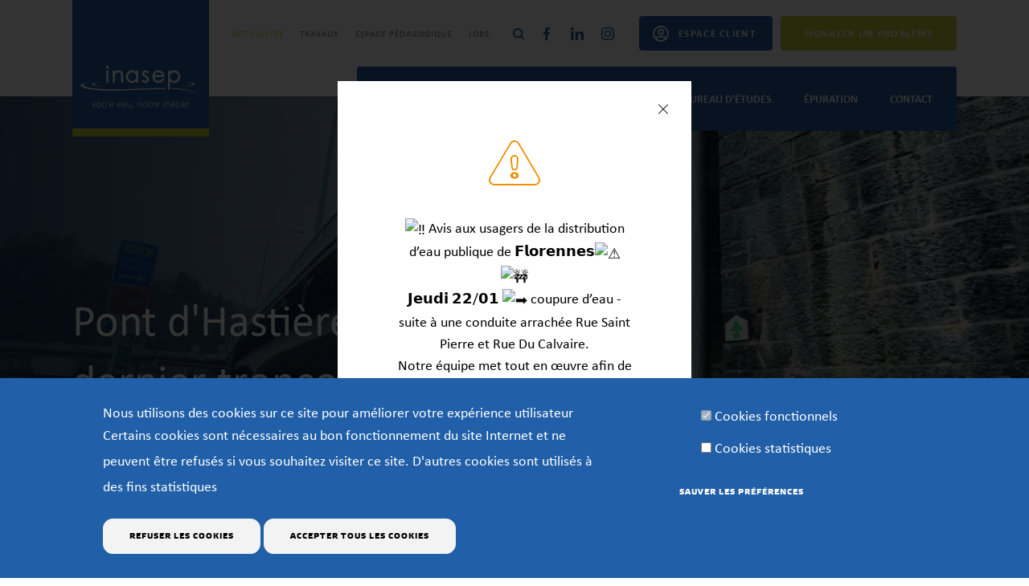

--- FILE ---
content_type: text/html; charset=UTF-8
request_url: https://www.inasep.be/actualites/pont-dhastiere-pose-du-dernier-troncon-de-la-conduite-deau-entre-florennes-et-blaimont
body_size: 10119
content:
<!DOCTYPE html>
<html lang="fr" dir="ltr" prefix="og: https://ogp.me/ns#">
  <head>
    <meta charset="utf-8" />
<noscript><style>form.antibot * :not(.antibot-message) { display: none !important; }</style>
</noscript><link rel="canonical" href="https://www.inasep.be/actualites/pont-dhastiere-pose-du-dernier-troncon-de-la-conduite-deau-entre-florennes-et-blaimont" />
<meta name="MobileOptimized" content="width" />
<meta name="HandheldFriendly" content="true" />
<meta name="viewport" content="width=device-width, initial-scale=1.0" />
<link rel="icon" href="/themes/custom/expansion/favicon.ico" type="image/vnd.microsoft.icon" />
<link rel="alternate" hreflang="fr" href="https://www.inasep.be/actualites/pont-dhastiere-pose-du-dernier-troncon-de-la-conduite-deau-entre-florennes-et-blaimont" />


    <link rel="apple-touch-icon" sizes="180x180" href="/themes/custom/expansion/assets/dist/favicons/apple-touch-icon.png">
    <link rel="icon" type="image/png" sizes="32x32" href="/themes/custom/expansion/assets/dist/favicons/favicon-32x32.png">
    <link rel="icon" type="image/png" sizes="16x16" href="/themes/custom/expansion/assets/dist/favicons/favicon-16x16.png">
        <link rel="mask-icon" href="/themes/custom/expansion/assets/dist/favicons/safari-pinned-tab.svg" color="#2160a8">
    <meta name="msapplication-TileColor" content="#2160a8">
    <meta name="theme-color" content="#2160a8">

    <title>Pont d&#039;Hastière : pose du dernier tronçon de la conduite d&#039;eau entre Florennes et Blaimont | INASEP</title>
    <link rel="stylesheet" media="all" href="/sites/default/files/css/css_kdrNh3HyzAJgFYBK1gXGqsyvh6sPmABmfpegRsNbySw.css?delta=0&amp;language=fr&amp;theme=expansion&amp;include=eJxtjUEOgzAMBD8UyJPQJljBrYktmwj4fXup2kNPI80cpqpTXn0YZMYDV6KxVNUn0xu7CaNXyv_kUuCU6DL0YO25iRbIFMct3NtPiJONPBkczWFbfH5fM49uowjHRmuKOw7ac0HQC1FOPlI" />
<link rel="stylesheet" media="all" href="/sites/default/files/css/css_wSVRenz5eu85FmCJkdt0A5RX-msL2m2zg68TqVwx9TA.css?delta=1&amp;language=fr&amp;theme=expansion&amp;include=eJxtjUEOgzAMBD8UyJPQJljBrYktmwj4fXup2kNPI80cpqpTXn0YZMYDV6KxVNUn0xu7CaNXyv_kUuCU6DL0YO25iRbIFMct3NtPiJONPBkczWFbfH5fM49uowjHRmuKOw7ac0HQC1FOPlI" />
<link rel="stylesheet" media="all" href="https://unpkg.com/swiper@6.4.8/swiper-bundle.min.css" />
<link rel="stylesheet" media="all" href="/sites/default/files/css/css_UqKDIQ0abQR0Gq6Wv3ldSw5zEhKlRJYg9soh4FzrxSg.css?delta=3&amp;language=fr&amp;theme=expansion&amp;include=eJxtjUEOgzAMBD8UyJPQJljBrYktmwj4fXup2kNPI80cpqpTXn0YZMYDV6KxVNUn0xu7CaNXyv_kUuCU6DL0YO25iRbIFMct3NtPiJONPBkczWFbfH5fM49uowjHRmuKOw7ac0HQC1FOPlI" />

    
    <script>
      function getCookie(name) {
        var value = "; " + document.cookie;
        var parts = value.split("; " + name + "=");
        if (parts.length === 2) return parts.pop().split(";").shift();
      }
    </script>

          <script>
        var autorise_gtm = getCookie('cookie-agreed-categories');
        if (autorise_gtm != undefined && autorise_gtm.includes("google_statistics")) {
          autorise_gtm = 'GTM-52LDBL7';
        } else {
          autorise_gtm = '';
        }
      </script>
      <!-- Google Tag Manager -->
      <script>(function(w,d,s,l,i){w[l]=w[l]||[];w[l].push({'gtm.start':
      new Date().getTime(),event:'gtm.js'});var f=d.getElementsByTagName(s)[0],
      j=d.createElement(s),dl=l!='dataLayer'?'&l='+l:'';j.async=true;j.src=
      'https://www.googletagmanager.com/gtm.js?id='+i+dl;f.parentNode.insertBefore(j,f);
      })(window,document,'script','dataLayer', autorise_gtm);</script>
      <!-- End Google Tag Manager -->
      </head>
  <body class="news path-node page-node-type-news">
    <svg xmlns="http://www.w3.org/2000/svg" style="display: none;">
  <symbol id="angle-left" fill="currentColor" viewBox="0 0 16 16">
		<path d="M4.81,6.24h0L11.19,0,13,1.76,6.61,8,13,14.24,11.19,16,4.81,9.76h0L3,8Z"/>
	</symbol>
  <symbol id="angle-right" fill="currentColor" viewBox="0 0 16 16">
		<path d="M11.19,9.76h0L4.81,16,3,14.24,9.39,8,3,1.76,4.81,0l6.38,6.24h0L13,8Z"/>
	</symbol>
  <symbol id="icon-search" fill="currentColor" viewBox="0 0 16 16">
		<path d="M16,14.46l-3.23-3.22a7.09,7.09,0,1,0-1.53,1.53L14.46,16ZM2.18,7.07A4.9,4.9,0,1,1,7.07,12,4.89,4.89,0,0,1,2.18,7.07Z"/>
	</symbol>
  <symbol id="icon-facebook" fill="currentColor" viewBox="0 0 16 16">
		<path d="M6.33,16V8.86H4V6H6.33V3.78A3.38,3.38,0,0,1,9.29,0h.58Q10.94,0,12,.13V2.67H10.54c-1.15,0-1.37.57-1.37,1.39V6h2.59L11.4,8.86H9.17V16"/>
	</symbol>
  <symbol id="icon-linkedin" fill="currentColor" viewBox="0 0 16 16">
		<path d="M3.59,16H.28V5.32H3.59ZM1.94,3.86A1.93,1.93,0,1,1,3.85,1.92,1.92,1.92,0,0,1,1.94,3.86ZM16,16h-3.3V10.8C12.69,9.56,12.66,8,11,8S9,9.32,9,10.71V16H5.67V5.32H8.85V6.77h0A3.48,3.48,0,0,1,12,5.05c3.35,0,4,2.21,4,5.08V16Z"/>
	</symbol>
  <symbol id="icon-instagram" fill="currentColor" viewBox="0 0 16 16">
		<path d="M8,3.9A4.1,4.1,0,1,0,12.1,8h0A4.08,4.08,0,0,0,8,3.9Zm0,6.77A2.67,2.67,0,1,1,10.67,8,2.67,2.67,0,0,1,8,10.67Zm5.23-6.94a1,1,0,1,1-1-1,1,1,0,0,1,1,1ZM16,4.7a4.73,4.73,0,0,0-1.29-3.35A4.75,4.75,0,0,0,11.31.06C10,0,6,0,4.71.06A4.74,4.74,0,0,0,1.35,1.34,4.75,4.75,0,0,0,.06,4.7C0,6,0,10,.06,11.3a4.69,4.69,0,0,0,1.29,3.35A4.73,4.73,0,0,0,4.7,15.94C6,16,10,16,11.3,15.94a4.69,4.69,0,0,0,3.35-1.29,4.73,4.73,0,0,0,1.29-3.35C16,10,16,6,15.94,4.7Zm-1.71,8a2.7,2.7,0,0,1-1.52,1.52c-1.05.42-3.55.32-4.72.32s-3.66.1-4.71-.32a2.69,2.69,0,0,1-1.53-1.52A18,18,0,0,1,1.44,8a17.91,17.91,0,0,1,.32-4.71A2.74,2.74,0,0,1,3.29,1.76c1-.42,3.55-.32,4.71-.32s3.67-.1,4.72.32a2.7,2.7,0,0,1,1.52,1.52c.42,1.06.32,3.56.32,4.72S14.66,11.67,14.24,12.72Z"/>
	</symbol>
  <symbol id="icon-user" fill="currentColor" viewBox="0 0 16 16">
		<path d="M8,3.1a3.1,3.1,0,1,0,3.1,3.09h0A3.09,3.09,0,0,0,8,3.1ZM8,7.74A1.55,1.55,0,1,1,9.55,6.19,1.54,1.54,0,0,1,8,7.74H8ZM8,0a8,8,0,1,0,8,8A8,8,0,0,0,8,0ZM8,14.45a6.38,6.38,0,0,1-4.19-1.56,2.76,2.76,0,0,1,2.24-1.27,6.79,6.79,0,0,0,2,.31A6.79,6.79,0,0,0,10,11.62a2.77,2.77,0,0,1,2.25,1.27A6.42,6.42,0,0,1,8,14.45Zm5.25-2.71a4.29,4.29,0,0,0-3.39-1.68A9.06,9.06,0,0,1,8,10.37a9,9,0,0,1-1.86-.31,4.32,4.32,0,0,0-3.39,1.68A6.45,6.45,0,1,1,14.46,8a6.37,6.37,0,0,1-1.21,3.74Z"/>
	</symbol>
  <symbol id="icon-warning" fill="currentColor" viewBox="0 0 16 16">
		<path d="M15.77,12.49,9.48,1.84a1.65,1.65,0,0,0-1-.78,1.7,1.7,0,0,0-1.92.78L.23,12.49a1.62,1.62,0,0,0-.17,1.27,1.69,1.69,0,0,0,.8,1,1.79,1.79,0,0,0,.85.22H14.29A1.69,1.69,0,0,0,16,13.33,1.63,1.63,0,0,0,15.77,12.49Zm-1.48,2H1.71a1.22,1.22,0,0,1-.62-.16,1.2,1.2,0,0,1-.45-1.65L6.93,2.07a1.26,1.26,0,0,1,.45-.44A1.22,1.22,0,0,1,8,1.47a1.17,1.17,0,0,1,.32,0,1.19,1.19,0,0,1,.75.56l6.29,10.65a1.18,1.18,0,0,1,.16.61A1.22,1.22,0,0,1,14.29,14.53ZM8,10.93a1,1,0,1,0,0,1.91,1,1,0,1,0,0-1.91Zm0,1.44a.49.49,0,1,1,0-1,.49.49,0,1,1,0,1ZM7.9,5.53A1.28,1.28,0,0,0,7,6a1.23,1.23,0,0,0-.29.9L7,9.39a1,1,0,0,0,1,.93H8a1,1,0,0,0,1-.93l.22-2.53a.67.67,0,0,0,0-.2A1.25,1.25,0,0,0,7.9,5.53Zm.88,1.29L8.56,9.35a.56.56,0,0,1-1.12,0L7.22,6.82a.78.78,0,0,1,.19-.56A.75.75,0,0,1,7.94,6H8a.79.79,0,0,1,.78.7Z"/>
	</symbol>
</svg>

    
      <div class="dialog-off-canvas-main-canvas" data-off-canvas-main-canvas>
    

<header class="main-header">
  

  <div class="main-header_main">
    <div class="section-wrapper xxl">
      <div class="inner">
        <a href="/" class="logo"><img src="/themes/custom/expansion/assets/dist/images/logo.svg" alt="INASEP"></a>

        <div class="tools">
          <button type="button" data-target="#searchModal" class="toggle-search toggle-modal" aria-label="Rechercher">
            <svg class="icon" aria-hidden="true"><use xlink:href="#icon-search"></use></svg>
          </button>

          <button type="button" class="toggle-menu" aria-expanded="false" aria-label="Menu">
            <div class="icon" aria-hidden="true">
              <span></span>
              <span></span>
              <span></span>
            </div>
          </button>
        </div>

        <nav class="main-nav">
          <div class="main-nav__inner">
            <div class="main-nav__main">
              <div class="main-nav__main-menu main-nav__menu-wrapper">
                              <ul class="menu">
                                        <li class="menu-item menu-item--expanded">
        <span>L&#039;INASEP</span>
                                <ul class="menu">
                                        <li class="menu-item menu-item--expanded">
        <a href="/tout-savoir-sur-linasep-votre-intercommunale-namuroise-de-services-publics" data-drupal-link-system-path="node/25">Qui sommes-nous ?</a>
                                <ul class="menu">
                          <li class="menu-item">
        <a href="/linasep-une-vision-une-strategie-et-des-valeurs" data-drupal-link-system-path="node/26">Missions</a>
              </li>
                      <li class="menu-item">
        <a href="/les-chiffres-cles-des-metiers-de-linasep" data-drupal-link-system-path="node/27">Chiffres clés</a>
              </li>
                      <li class="menu-item">
        <a href="/structure-et-hierarchie-de-linasep" data-drupal-link-system-path="node/28">Structure interne</a>
              </li>
                      <li class="menu-item">
        <a href="/eau-source-de-vie-et-demancipation" data-drupal-link-system-path="node/30">Coopération internationale</a>
              </li>
        </ul>
  
              </li>
                      <li class="menu-item">
        <a href="/instances" data-drupal-link-system-path="node/31">Instances</a>
              </li>
                      <li class="menu-item">
        <a href="/affilies-et-associes" data-drupal-link-system-path="node/32">Affiliés et associés</a>
              </li>
                      <li class="menu-item">
        <a href="/systemes-de-management-et-certifications" data-drupal-link-system-path="node/34">Certifications</a>
              </li>
                      <li class="menu-item">
        <a href="/partenaires-privilegies" data-drupal-link-system-path="node/35">Partenaires</a>
              </li>
                      <li class="menu-item">
        <a href="/decouvrez-nos-documents-en-ligne" data-drupal-link-system-path="node/166">Documents</a>
              </li>
        </ul>
  
              </li>
                                    <li class="menu-item menu-item--expanded">
        <span>Distribution d&#039;eau</span>
                                <ul class="menu">
                          <li class="menu-item">
        <a href="/communes-desservies" data-drupal-link-system-path="node/91">Communes desservies</a>
              </li>
                      <li class="menu-item">
        <a href="/demenagement" data-drupal-link-system-path="node/93">Déménagement</a>
              </li>
                      <li class="menu-item">
        <a href="/tarifs-et-facturation" data-drupal-link-system-path="node/94">Tarifs et facturation</a>
              </li>
                      <li class="menu-item">
        <a href="/nouveau-raccordement" data-drupal-link-system-path="node/581">Nouveau raccordement</a>
              </li>
                      <li class="menu-item">
        <a href="/qualite-de-leau" data-drupal-link-system-path="node/109">Qualité de l&#039;eau</a>
              </li>
                                    <li class="menu-item">
        <a href="/infos-conseils" data-drupal-link-system-path="node/164">Infos &amp; Conseils</a>
              </li>
        </ul>
  
              </li>
                                    <li class="menu-item menu-item--expanded">
        <a href="/laboratoire-accredite-iso-17025" data-drupal-link-system-path="node/36">Laboratoire</a>
                                <ul class="menu">
                          <li class="menu-item">
        <a href="/notre-objectif-la-qualite" data-drupal-link-system-path="node/37">Missions</a>
              </li>
                      <li class="menu-item">
        <a href="/nos-services" data-drupal-link-system-path="node/38">Services</a>
              </li>
                      <li class="menu-item">
        <a href="/certifications" data-drupal-link-system-path="node/40">Certifications</a>
              </li>
                      <li class="menu-item">
        <a href="/contacter-le-laboratoire" data-drupal-link-system-path="node/41">Contacter le laboratoire</a>
              </li>
        </ul>
  
              </li>
                                    <li class="menu-item menu-item--expanded">
        <span>Bureau d&#039;études</span>
                                <ul class="menu">
                          <li class="menu-item">
        <a href="/service-aux-associes" data-drupal-link-system-path="node/135">Service aux associés</a>
              </li>
                      <li class="menu-item">
        <a href="/bureau-detudes-distribution-et-assainissement-des-eaux" data-drupal-link-system-path="node/142">Bureau d&#039;études distribution et assainissement des eaux</a>
              </li>
                                    <li class="menu-item">
        <a href="/realisations" data-drupal-link-system-path="realisations">Nos réalisations</a>
              </li>
        </ul>
  
              </li>
                                    <li class="menu-item menu-item--expanded">
        <span>Épuration</span>
                                <ul class="menu">
                          <li class="menu-item">
        <a href="/generalites" data-drupal-link-system-path="node/125">Généralités</a>
              </li>
                      <li class="menu-item">
        <a href="/cartographie" data-drupal-link-system-path="node/126">Cartographie</a>
              </li>
                      <li class="menu-item">
        <a href="/votre-epuration" data-drupal-link-system-path="node/165">Votre épuration</a>
              </li>
                      <li class="menu-item">
        <a href="/contrat-dassainissement-industriel-cai" data-drupal-link-system-path="node/129">Contrat d&#039;Assainissement Industriel (CAI)</a>
              </li>
                                    <li class="menu-item">
        <a href="/ne-pas-faire-bonnes-pratiques" data-drupal-link-system-path="node/130">À ne pas faire - Bonnes pratiques</a>
              </li>
                      <li class="menu-item">
        <a href="/visite-de-station" data-drupal-link-system-path="node/115">Visite de station</a>
              </li>
                      <li class="menu-item">
        <a href="/certibeau" data-drupal-link-system-path="node/132">CertIBEau</a>
              </li>
        </ul>
  
              </li>
                                    <li class="menu-item">
        <a href="/contactez-nous" data-drupal-link-system-path="node/8">Contact</a>
              </li>
        </ul>
  


              </div>
            </div>

            <div class="main-nav__secondary">
              <div class="main-nav__secondary-menu main-nav__menu-wrapper">
                              <ul class="menu">
                                        <li class="menu-item menu-item--active-trail">
        <a href="/actualites" data-drupal-link-system-path="actualites">Actualités</a>
              </li>
                                    <li class="menu-item">
        <a href="/agenda-travaux" data-drupal-link-system-path="agenda-travaux">Travaux</a>
              </li>
                                    <li class="menu-item">
        <a href="/service-lenseignement" data-drupal-link-system-path="node/47">Espace pédagogique</a>
              </li>
                      <li class="menu-item menu-item--collapsed">
        <a href="/rejoignez-nos-equipes" data-drupal-link-system-path="node/42">Jobs</a>
              </li>
        </ul>
  


              </div>

              <div class="main-nav__search">
                <button type="button" data-target="#searchModal" class="toggle-search toggle-modal" aria-label="Rechercher">
                  <svg class="icon" aria-hidden="true"><use xlink:href="#icon-search"></use></svg>
                </button>
              </div>

              <div class="main-nav__socials">
                <a href="https://www.facebook.com/inasep.be" target="_blank" rel="noopener noreferrer" class="social" aria-label="Facebook">
                  <svg class="icon" aria-hidden="true"><use xlink:href="#icon-facebook"></use></svg>
                </a>
                <a href="https://be.linkedin.com/company/inasep" target="_blank" rel="noopener noreferrer" class="social" aria-label="Linkedin">
                  <svg class="icon" aria-hidden="true"><use xlink:href="#icon-linkedin"></use></svg>
                </a>
                <a href="https://www.instagram.com/inasep_officiel/" target="_blank" rel="noopener noreferrer" class="social" aria-label="Instagram">
                  <svg class="icon" aria-hidden="true"><use xlink:href="#icon-instagram"></use></svg>
                </a>
              </div>

              <div class="main-nav__ctas">
                <a href="https://espaceclient.inasep.be/" target="_blank" rel="noopener noreferrer" class="cta cta-user btn btn-primary">Espace client</a>
                <a href="/signaler-un-probleme" class="cta btn btn-secondary">Signaler un problème</a>
              </div>
            </div>
          </div>
        </nav>
      </div>
    </div>
  </div>
</header>

<div class="modal fade" id="searchModal" tabindex="-1" aria-hidden="true">
  <div class="modal-wrapper">
    <div class="modal-inner">
      <div class="modal-header">
        <button type="button" class="close-modal" aria-label="Close"></button>
      </div>
      <div class="modal-content">
        <h2>Rechercher</h2>
        <form class="search-block-form" data-drupal-selector="search-block-form" action="/search/node" method="get" id="search-block-form" accept-charset="UTF-8">
  <div class="js-form-item form-item js-form-type-search form-item-keys js-form-item-keys form-no-label">
      <label for="edit-keys" class="visually-hidden">Rechercher</label>
        <input title="Saisir les termes à rechercher." data-drupal-selector="edit-keys" type="search" id="edit-keys" name="keys" value="" size="15" maxlength="128" class="form-search" />

        </div>
<div data-drupal-selector="edit-actions" class="form-actions js-form-wrapper form-wrapper" id="edit-actions"><input data-drupal-selector="edit-submit" type="submit" id="edit-submit" value="Rechercher" class="button js-form-submit form-submit" />
</div>

</form>

      </div>
    </div>
  </div>
</div>
<main class="main-main">
      <section class="banner">
      <div class="section-wrapper xxl">
        <div class="inner">
                      <div class="background">
              <img src="https://www.inasep.be/sites/default/files/styles/banner/public/uploads/Photos/Adduction%20Est%20-%20Florennes%20Mesnil%20-%20Accrochage%20de%20la%20conduite%20au%20pont%20de%20Hastie%CC%80re.JPG.webp?itok=T4f4HGf6" alt="">
            </div>
          
          <div class="content gs_reveal gs_reveal_fromRight">
            <h1>Pont d'Hastière : pose du dernier tronçon de la conduite d'eau entre Florennes et Blaimont</h1>

            

                      </div>
        </div>
      </div>
    </section>
  
  

  <div class="main-wrapper">
      <div data-drupal-messages-fallback class="hidden"></div>
<div id="block-mainpagecontent" class="block block-system block-system-main-block">
  
    
        <article class="contextual-region node--type-news">
    <section class="block--addthis">
      <div class="section-wrapper xl">
        <div class="inner">
          <div class="addthis_inline_share_toolbox"></div>
        </div>
      </div>
    </section>

    <section class="paragraph paragraph--texte"><div class="section-wrapper xl"><div class="inner gs_reveal"><div class="block-body"><div class="block-text"><p><a class="btn btn1" href="https://www.matele.be/embed/?id=94240" rel=" noopener" target="_blank" title="Pont d'Hastière">Découvrez le reportage de MaTélé au sujet des travaux sous le pont d’Hastière</a></p></div></div></div></div></section>
  </article>

  </div>


  </div>
</main>
<section class="block--partners">
  <div class="section-wrapper xl">
    <div class="inner">
        <div id="block-partenaires" class="block block-block-content block-block-content322d4013-2310-47f2-82e0-5274aa821c46">
  
  <h2>Partenaires</h2>  
      <div class="logo"><a href="https://www.aquawal.be/fr/index.html?IDC=467" target="_blank"><img src="/sites/default/files/styles/logo/public/uploads/Logos%20partenaires/aquawal_0.JPG.webp?itok=E5VZ9YYB" alt=""></a></div><div class="logo"><a href="http://www.spge.be/fr/index.html?IDC=1" target="_blank"><img src="/sites/default/files/styles/logo/public/uploads/Logos%20partenaires/SPGE_RVB.jpg.webp?itok=8XwfpYpk" alt=""></a></div><div class="logo"><a href="https://www.bep-environnement.be/" target="_blank"><img src="/sites/default/files/styles/logo/public/uploads/Logos%20partenaires/BEP.jpg.webp?itok=tEUa2IZK" alt=""></a></div><div class="logo"><a href="http://www.belgaqua.be/fr/accueil.aspx" target="_blank"><img src="/sites/default/files/styles/logo/public/uploads/Logos%20partenaires/Belgaqua.jpeg.webp?itok=2aFQC6HX" alt=""></a></div><div class="logo"><a href="http://environnement.wallonie.be/administration/dgo3.htm" target="_blank"><img src="/sites/default/files/styles/logo/public/uploads/Logos%20partenaires/dgo3.png.webp?itok=EBD4ZmXV" alt=""></a></div><div class="logo"><a href="https://www.eureau.org/" target="_blank"><img src="/sites/default/files/styles/logo/public/uploads/Logos%20partenaires/EUREAU.png.webp?itok=N8ABEVNz" alt=""></a></div><div class="logo"><a href="https://spw.wallonie.be/" target="_blank"><img src="/sites/default/files/styles/logo/public/uploads/Logos%20partenaires/SPW.jpeg.webp?itok=Ipw04rEW" alt=""></a></div><div class="logo"><a href="http://environnement.wallonie.be/contrat_riviere/" target="_blank"><img src="/sites/default/files/styles/logo/public/uploads/Logos%20partenaires/Contrat%20de%20riviere.jpeg.webp?itok=Lwhttbpp" alt=""></a></div>
  </div>


    </div>
  </div>
</section>

<footer class="main-footer">
  <div class="top">
    <div class="section-wrapper xxl">
      <div class="inner">
        <div class="content">
          <div class="contact-infos">
              <div id="block-coordonnees" class="block block-block-content block-block-contentc110d602-7b70-4f5d-b872-6d861719fde2">
  
    
      <div class="cols cols_2"><div class="col"><p class="lead"><strong>Siège social // Bureau d'études</strong></p><p>Rue des Viaux 1b<br>
5100 Naninne (Namur)<br>
Tél :<a href="tel:+3281407511">+32 (0)81 40 75 11</a><br><a href="mailto:info@inasep.be">info@inasep.be</a></p></div><div class="col"><p class="lead"><strong>Distribution d'eau</strong></p><p>Rue de l'Hôpital 6<br>
5600 Philippeville<br>
Tél et n° de garde :<a href="tel:+3271667925">+32 (0)71 66 79 25</a><br><a href="mailto:infode@inasep.be">infode@inasep.be</a><br>
Heures d'ouvertures :&nbsp;du lundi au vendredi de 8h30 à 12h et de 13h à 16h</p></div></div><div class="cols cols_2"><div class="col"><p class="lead"><strong>Laboratoire</strong></p><p>Rue de l'Hôpital 6<br>
5600 Philippeville<br>
Tél :<a href="tel:+3271667631">+32 (0)71 66 76 31</a><br><a href="mailto:labo@inasep.be">labo@inasep.be</a></p></div><div class="col"><p class="lead"><strong>Exploitation des eaux usées</strong></p><p>Chaussée de Liège 1103<br>
5101 Lives sur Meuse (Namur)<br>
Tél :<a href="tel:+3281407594">+32 (0)81 40 75 94</a><br>
Garde :<a href="tel:+3281409523">+32 (0)81 40 95 23</a></p></div></div>
  </div>


          </div>

          <div class="right">
            <div class="newsletter">
              <h5>Inscrivez-vous à la Newsletter</h5>
              <form class="newsletter-form" data-drupal-selector="newsletter-form" action="/actualites/pont-dhastiere-pose-du-dernier-troncon-de-la-conduite-deau-entre-florennes-et-blaimont" method="post" id="newsletter-form" accept-charset="UTF-8">
  <div class="result_message"></div><div class="form-content"><div class="js-form-item form-item js-form-type-email form-item-email js-form-item-email form-no-label">
      <label for="edit-email" class="visually-hidden js-form-required form-required">Courriel</label>
        <input placeholder="Courriel" data-drupal-selector="edit-email" type="email" id="edit-email" name="email" value="" size="60" maxlength="254" class="form-email required" required="required" aria-required="true" />

        </div>
<div class="js-form-item form-item js-form-type-checkbox form-item-gdpr js-form-item-gdpr">
        <input data-drupal-selector="edit-gdpr" type="checkbox" id="edit-gdpr" name="gdpr" value="1" class="form-checkbox required" required="required" aria-required="true" />

        <label for="edit-gdpr" class="option js-form-required form-required">J'accepte de recevoir des e-mails basés sur mes données d'utilisation.</label>
      </div>
<input data-drupal-selector="edit-actions" type="submit" id="edit-actions--2" name="op" value="S&#039;inscrire" class="button js-form-submit form-submit" />
</div><input autocomplete="off" data-drupal-selector="form-vymd0aociirzl1nfuoqq3qeqtf7ttb00nwnkonjazm0" type="hidden" name="form_build_id" value="form-vYmd0aOCIIRzl1Nfuoqq3QEQTF7TTB00nWNKoNJaZM0" />
<input data-drupal-selector="edit-newsletter-form" type="hidden" name="form_id" value="newsletter-form" />

</form>

            </div>

            <div class="socials">
              <a href="https://www.facebook.com/inasep.be" target="_blank" rel="noopener noreferrer" class="social" aria-label="Facebook">
                <svg class="icon" aria-hidden="true"><use xlink:href="#icon-facebook"></use></svg>
              </a>
              <a href="https://be.linkedin.com/company/inasep" target="_blank" rel="noopener noreferrer" class="social" aria-label="Linkedin">
                <svg class="icon" aria-hidden="true"><use xlink:href="#icon-linkedin"></use></svg>
              </a>
              <a href="https://www.instagram.com/inasep_officiel/" target="_blank" rel="noopener noreferrer" class="social" aria-label="Instagram">
                <svg class="icon" aria-hidden="true"><use xlink:href="#icon-instagram"></use></svg>
              </a>
            </div>
          </div>
        </div>
      </div>
    </div>
  </div>

  <div class="copyright">
    <div class="section-wrapper xl">
      <div class="inner">
        <p>&copy2026 INASEP. Tous droits réservés. <a href="https://www.expansion.be/fr/" target="_blank" title="Expansion offre, au sein d'une seule agence, toutes les solutions de marketing et de communication les plus performantes via 4 pôles de compétences : Communication, Opérationnel, Stratégie et Digital.">Création de site internet : Expansion</a> | <a href="/politique-de-confidentialite">Politique de cookies</a></p>
      </div>
    </div>
  </div>
</footer>

  
  <div class="modal fade" id="alert-modal" tabindex="-1" aria-hidden="true">
    <div class="modal-wrapper">
      <div class="modal-inner">
        <div class="modal-header">
          <button type="button" class="close-modal" aria-label="Close"></button>
        </div>
        <div class="modal-content">
          <div class="warning">
            <svg class="icon" role="img" aria-label="Instagram"><use xlink:href="#icon-warning"/></svg>
          </div>
          <p class="text-align-center"><img alt="‼️" height="16" referrerpolicy="origin-when-cross-origin" src="https://static.xx.fbcdn.net/images/emoji.php/v9/tf8/2/16/203c.png" width="16" /> Avis aux usagers de la distribution d’eau publique de 𝗙𝗹𝗼𝗿𝗲𝗻𝗻𝗲𝘀<img alt="⚠️" height="16" referrerpolicy="origin-when-cross-origin" src="https://static.xx.fbcdn.net/images/emoji.php/v9/t5d/2/16/26a0.png" width="16" /> <img alt="🚧" height="16" referrerpolicy="origin-when-cross-origin" src="https://static.xx.fbcdn.net/images/emoji.php/v9/t63/2/16/1f6a7.png" width="16" /><br />
𝗝𝗲𝘂𝗱𝗶 𝟮𝟮/𝟬𝟭 <img alt="➡️" height="16" referrerpolicy="origin-when-cross-origin" src="https://static.xx.fbcdn.net/images/emoji.php/v9/t1f/2/16/27a1.png" width="16" /> coupure d’eau - suite à une conduite arrachée Rue Saint Pierre et Rue Du Calvaire.<br />
Notre équipe met tout en œuvre afin de régler le problème et minimiser l’impact de ces perturbations sur les usagers.<br />
Merci pour votre compréhension.</p>

        </div>
      </div>
    </div>
  </div>


  </div>

    

    
    <script type="application/json" data-drupal-selector="drupal-settings-json">{"path":{"baseUrl":"\/","pathPrefix":"","currentPath":"node\/234","currentPathIsAdmin":false,"isFront":false,"currentLanguage":"fr"},"pluralDelimiter":"\u0003","suppressDeprecationErrors":true,"ajaxPageState":{"libraries":"eJxtzksOgzAMBNALpeRIyAkumDq2axMVbt-PVNFFNzPSm81UdcyTdwMeYIU91TeQbOjyovXe0Y_hqt4S9rGq3ghf1YwJpGL-h2MBx4S7gQSp5Jm1AF9iO5hk_hniQYZ-wth0As6fTAYOs4Mt8f13ytDFemGKBacUR2zYcoHAJ6nqUQw","theme":"expansion","theme_token":null},"ajaxTrustedUrl":{"form_action_p_pvdeGsVG5zNF_XLGPTvYSKCf43t8qZYSwcfZl2uzM":true,"\/actualites\/pont-dhastiere-pose-du-dernier-troncon-de-la-conduite-deau-entre-florennes-et-blaimont?ajax_form=1":true,"\/search\/node":true},"eu_cookie_compliance":{"cookie_policy_version":"1.0.0","popup_enabled":true,"popup_agreed_enabled":false,"popup_hide_agreed":false,"popup_clicking_confirmation":false,"popup_scrolling_confirmation":false,"popup_html_info":"\u003Cdiv aria-labelledby=\u0022popup-text\u0022  class=\u0022eu-cookie-compliance-banner eu-cookie-compliance-banner-info eu-cookie-compliance-banner--categories\u0022\u003E\n  \u003Cdiv class=\u0022popup-content info eu-cookie-compliance-content\u0022\u003E\n        \u003Cdiv id=\u0022popup-text\u0022 class=\u0022eu-cookie-compliance-message\u0022 role=\u0022document\u0022\u003E\n      \u003Ch4\u003ENous utilisons des cookies sur ce site pour am\u00e9liorer votre exp\u00e9rience utilisateur\u003C\/h4\u003E\n\u003Cp\u003ECertains cookies sont n\u00e9cessaires au bon fonctionnement du site Internet et ne peuvent \u00eatre refus\u00e9s si vous souhaitez visiter ce site. D\u0027autres cookies sont utilis\u00e9s \u00e0 des fins statistiques\u003C\/p\u003E\n\n          \u003C\/div\u003E\n\n          \u003Cdiv id=\u0022eu-cookie-compliance-categories\u0022 class=\u0022eu-cookie-compliance-categories\u0022\u003E\n                  \u003Cdiv class=\u0022eu-cookie-compliance-category\u0022\u003E\n            \u003Cdiv\u003E\n              \u003Cinput type=\u0022checkbox\u0022 name=\u0022cookie-categories\u0022 class=\u0022eu-cookie-compliance-category-checkbox\u0022 id=\u0022cookie-category-has_js\u0022\n                     value=\u0022has_js\u0022\n                      checked                       disabled  \u003E\n              \u003Clabel for=\u0022cookie-category-has_js\u0022\u003ECookies fonctionnels\u003C\/label\u003E\n            \u003C\/div\u003E\n                      \u003C\/div\u003E\n                  \u003Cdiv class=\u0022eu-cookie-compliance-category\u0022\u003E\n            \u003Cdiv\u003E\n              \u003Cinput type=\u0022checkbox\u0022 name=\u0022cookie-categories\u0022 class=\u0022eu-cookie-compliance-category-checkbox\u0022 id=\u0022cookie-category-google_statistics\u0022\n                     value=\u0022google_statistics\u0022\n                                           \u003E\n              \u003Clabel for=\u0022cookie-category-google_statistics\u0022\u003ECookies statistiques\u003C\/label\u003E\n            \u003C\/div\u003E\n                      \u003C\/div\u003E\n                          \u003Cdiv class=\u0022eu-cookie-compliance-categories-buttons\u0022\u003E\n            \u003Cbutton type=\u0022button\u0022\n                    class=\u0022eu-cookie-compliance-save-preferences-button \u0022\u003ESauver les pr\u00e9f\u00e9rences\u003C\/button\u003E\n          \u003C\/div\u003E\n              \u003C\/div\u003E\n    \n    \u003Cdiv id=\u0022popup-buttons\u0022 class=\u0022eu-cookie-compliance-buttons eu-cookie-compliance-has-categories\u0022\u003E\n              \u003Cbutton type=\u0022button\u0022 class=\u0022eu-cookie-compliance-default-button eu-cookie-compliance-reject-button\u0022\u003ERefuser les cookies\u003C\/button\u003E\n            \u003Cbutton type=\u0022button\u0022 class=\u0022agree-button eu-cookie-compliance-default-button\u0022\u003EAccepter tous les cookies\u003C\/button\u003E\n              \u003Cbutton type=\u0022button\u0022 class=\u0022eu-cookie-withdraw-button visually-hidden\u0022\u003ERetirer le consentement\u003C\/button\u003E\n          \u003C\/div\u003E\n  \u003C\/div\u003E\n\u003C\/div\u003E","use_mobile_message":false,"mobile_popup_html_info":"\u003Cdiv aria-labelledby=\u0022popup-text\u0022  class=\u0022eu-cookie-compliance-banner eu-cookie-compliance-banner-info eu-cookie-compliance-banner--categories\u0022\u003E\n  \u003Cdiv class=\u0022popup-content info eu-cookie-compliance-content\u0022\u003E\n        \u003Cdiv id=\u0022popup-text\u0022 class=\u0022eu-cookie-compliance-message\u0022 role=\u0022document\u0022\u003E\n      \n          \u003C\/div\u003E\n\n          \u003Cdiv id=\u0022eu-cookie-compliance-categories\u0022 class=\u0022eu-cookie-compliance-categories\u0022\u003E\n                  \u003Cdiv class=\u0022eu-cookie-compliance-category\u0022\u003E\n            \u003Cdiv\u003E\n              \u003Cinput type=\u0022checkbox\u0022 name=\u0022cookie-categories\u0022 class=\u0022eu-cookie-compliance-category-checkbox\u0022 id=\u0022cookie-category-has_js\u0022\n                     value=\u0022has_js\u0022\n                      checked                       disabled  \u003E\n              \u003Clabel for=\u0022cookie-category-has_js\u0022\u003ECookies fonctionnels\u003C\/label\u003E\n            \u003C\/div\u003E\n                      \u003C\/div\u003E\n                  \u003Cdiv class=\u0022eu-cookie-compliance-category\u0022\u003E\n            \u003Cdiv\u003E\n              \u003Cinput type=\u0022checkbox\u0022 name=\u0022cookie-categories\u0022 class=\u0022eu-cookie-compliance-category-checkbox\u0022 id=\u0022cookie-category-google_statistics\u0022\n                     value=\u0022google_statistics\u0022\n                                           \u003E\n              \u003Clabel for=\u0022cookie-category-google_statistics\u0022\u003ECookies statistiques\u003C\/label\u003E\n            \u003C\/div\u003E\n                      \u003C\/div\u003E\n                          \u003Cdiv class=\u0022eu-cookie-compliance-categories-buttons\u0022\u003E\n            \u003Cbutton type=\u0022button\u0022\n                    class=\u0022eu-cookie-compliance-save-preferences-button \u0022\u003ESauver les pr\u00e9f\u00e9rences\u003C\/button\u003E\n          \u003C\/div\u003E\n              \u003C\/div\u003E\n    \n    \u003Cdiv id=\u0022popup-buttons\u0022 class=\u0022eu-cookie-compliance-buttons eu-cookie-compliance-has-categories\u0022\u003E\n              \u003Cbutton type=\u0022button\u0022 class=\u0022eu-cookie-compliance-default-button eu-cookie-compliance-reject-button\u0022\u003ERefuser les cookies\u003C\/button\u003E\n            \u003Cbutton type=\u0022button\u0022 class=\u0022agree-button eu-cookie-compliance-default-button\u0022\u003EAccepter tous les cookies\u003C\/button\u003E\n              \u003Cbutton type=\u0022button\u0022 class=\u0022eu-cookie-withdraw-button visually-hidden\u0022\u003ERetirer le consentement\u003C\/button\u003E\n          \u003C\/div\u003E\n  \u003C\/div\u003E\n\u003C\/div\u003E","mobile_breakpoint":768,"popup_html_agreed":false,"popup_use_bare_css":true,"popup_height":"auto","popup_width":"100%","popup_delay":1000,"popup_link":"\/politique-de-confidentialite","popup_link_new_window":true,"popup_position":false,"fixed_top_position":true,"popup_language":"fr","store_consent":false,"better_support_for_screen_readers":false,"cookie_name":"","reload_page":true,"domain":"","domain_all_sites":false,"popup_eu_only":false,"popup_eu_only_js":false,"cookie_lifetime":100,"cookie_session":0,"set_cookie_session_zero_on_disagree":0,"disagree_do_not_show_popup":false,"method":"categories","automatic_cookies_removal":false,"allowed_cookies":"","withdraw_markup":"\u003Cbutton type=\u0022button\u0022 class=\u0022eu-cookie-withdraw-tab\u0022\u003EParam\u00e8tres de confidentialit\u00e9\u003C\/button\u003E\n\u003Cdiv aria-labelledby=\u0022popup-text\u0022 class=\u0022eu-cookie-withdraw-banner\u0022\u003E\n  \u003Cdiv class=\u0022popup-content info eu-cookie-compliance-content\u0022\u003E\n    \u003Cdiv id=\u0022popup-text\u0022 class=\u0022eu-cookie-compliance-message\u0022 role=\u0022document\u0022\u003E\n      \u003Ch2\u003ENous utilisons des cookies sur ce site pour am\u00e9liorer votre exp\u00e9rience d\u0027utilisateur.\u003C\/h2\u003E\n\u003Cp\u003EVous avez consenti \u00e0 l\u0027ajout de cookies.\u003C\/p\u003E\n\n    \u003C\/div\u003E\n    \u003Cdiv id=\u0022popup-buttons\u0022 class=\u0022eu-cookie-compliance-buttons\u0022\u003E\n      \u003Cbutton type=\u0022button\u0022 class=\u0022eu-cookie-withdraw-button \u0022\u003ERetirer le consentement\u003C\/button\u003E\n    \u003C\/div\u003E\n  \u003C\/div\u003E\n\u003C\/div\u003E","withdraw_enabled":false,"reload_options":null,"reload_routes_list":"","withdraw_button_on_info_popup":false,"cookie_categories":["has_js","google_statistics"],"cookie_categories_details":{"has_js":{"uuid":"164fb3a3-ba17-489f-ba5e-b3b1f09d1941","langcode":"fr","status":true,"dependencies":[],"id":"has_js","label":"Cookies fonctionnels","description":"","checkbox_default_state":"required","weight":-9},"google_statistics":{"uuid":"62db474a-cbb0-4b39-8eec-9729036c609d","langcode":"fr","status":true,"dependencies":[],"id":"google_statistics","label":"Cookies statistiques","description":"","checkbox_default_state":"unchecked","weight":-8}},"enable_save_preferences_button":true,"cookie_value_disagreed":"0","cookie_value_agreed_show_thank_you":"1","cookie_value_agreed":"2","containing_element":"body","settings_tab_enabled":false,"olivero_primary_button_classes":"","olivero_secondary_button_classes":"","close_button_action":"close_banner","open_by_default":true,"modules_allow_popup":true,"hide_the_banner":false,"geoip_match":true,"unverified_scripts":[]},"ajax":{"edit-actions--2":{"callback":"::addContact","event":"mousedown","keypress":true,"prevent":"click","url":"\/actualites\/pont-dhastiere-pose-du-dernier-troncon-de-la-conduite-deau-entre-florennes-et-blaimont?ajax_form=1","httpMethod":"POST","dialogType":"ajax","submit":{"_triggering_element_name":"op","_triggering_element_value":"S\u0027inscrire"}}},"user":{"uid":0,"permissionsHash":"7820fd1b868dff4054656e43f8ab9554149fbee0fed6ef9ddcf2365cda27cfd5"}}</script>
<script src="/core/assets/vendor/jquery/jquery.min.js?v=3.7.1"></script>
<script src="/core/assets/vendor/once/once.min.js?v=1.0.1"></script>
<script src="/sites/default/files/languages/fr_pFJIz19sFIb670fOpuCjhe314sW5B3jA9MmYLEb2hD0.js?t99l9c"></script>
<script src="/core/misc/drupalSettingsLoader.js?v=10.6.0"></script>
<script src="/core/misc/drupal.js?v=10.6.0"></script>
<script src="/core/misc/drupal.init.js?v=10.6.0"></script>
<script src="/core/assets/vendor/tabbable/index.umd.min.js?v=6.3.0"></script>
<script src="/core/misc/progress.js?v=10.6.0"></script>
<script src="/core/assets/vendor/loadjs/loadjs.min.js?v=4.3.0"></script>
<script src="/core/misc/debounce.js?v=10.6.0"></script>
<script src="/core/misc/announce.js?v=10.6.0"></script>
<script src="/core/misc/message.js?v=10.6.0"></script>
<script src="/core/themes/claro/js/ajax.js?t99l9c"></script>
<script src="/core/misc/ajax.js?v=10.6.0"></script>
<script src="/core/misc/jquery.form.js?v=4.3.0"></script>
<script src="/modules/contrib/eu_cookie_compliance/js/eu_cookie_compliance.min.js?t99l9c"></script>
<script src="/themes/custom/expansion/assets/dist/scripts/main.js?v=8.1.0"></script>
<script src="https://cdnjs.cloudflare.com/ajax/libs/gsap/3.6.0/gsap.min.js"></script>
<script src="https://cdnjs.cloudflare.com/ajax/libs/gsap/3.6.0/ScrollTrigger.min.js"></script>
<script src="https://unpkg.com/swiper@6.4.8/swiper-bundle.min.js"></script>
<script src="/core/assets/vendor/js-cookie/js.cookie.min.js?v=3.0.5"></script>
<script src="/modules/custom/expansion_modal/js/modal.js?t99l9c"></script>

    <script type="text/javascript" src="//s7.addthis.com/js/300/addthis_widget.js#pubid=ra-5c6956e8b1b13536"></script>
  </body>
</html>


--- FILE ---
content_type: text/css
request_url: https://www.inasep.be/sites/default/files/css/css_wSVRenz5eu85FmCJkdt0A5RX-msL2m2zg68TqVwx9TA.css?delta=1&language=fr&theme=expansion&include=eJxtjUEOgzAMBD8UyJPQJljBrYktmwj4fXup2kNPI80cpqpTXn0YZMYDV6KxVNUn0xu7CaNXyv_kUuCU6DL0YO25iRbIFMct3NtPiJONPBkczWFbfH5fM49uowjHRmuKOw7ac0HQC1FOPlI
body_size: 38378
content:
@import url(https://use.typekit.net/ouz6mqd.css);
/* @license GPL-2.0-or-later https://www.drupal.org/licensing/faq */
@charset "UTF-8";@font-face{font-family:"Etelka Medium Pro";src:url(/themes/custom/expansion/assets/dist/webfonts/etelkamediumpro-regular.woff2) format("woff2"),url(/themes/custom/expansion/assets/dist/webfonts/etelkamediumpro-regular.woff) format("woff");font-weight:400;font-style:normal;}@font-face{font-family:"Etelka Medium Pro";src:url(/themes/custom/expansion/assets/dist/webfonts/etelkamediumpro-regularitalic.woff2) format("woff2"),url(/themes/custom/expansion/assets/dist/webfonts/etelkamediumpro-regularitalic.woff) format("woff");font-weight:400;font-style:italic;}@font-face{font-family:"Etelka Medium Pro";src:url(/themes/custom/expansion/assets/dist/webfonts/etelkamediumpro-bold.woff2) format("woff2"),url(/themes/custom/expansion/assets/dist/webfonts/etelkamediumpro-bold.woff) format("woff");font-weight:700;font-style:normal;}@font-face{font-family:"Etelka Medium Pro";src:url(/themes/custom/expansion/assets/dist/webfonts/etelkamediumpro-bolditalic.woff2) format("woff2"),url(/themes/custom/expansion/assets/dist/webfonts/etelkamediumpro-bolditalic.woff) format("woff");font-weight:700;font-style:italic;}body{margin:0;-webkit-tap-highlight-color:rgba(0,0,0,0);-webkit-text-size-adjust:100%;}hr{box-sizing:content-box;height:0;overflow:visible;}abbr[title]{text-decoration:underline dotted;text-decoration-skip-ink:none;cursor:help;}address{margin-bottom:4rem;font-style:normal;line-height:inherit;}address:last-child{margin-bottom:0;}dl{margin-top:0;margin-bottom:4rem;}dl:last-child{margin-bottom:0;}dt{font-weight:700;}dd{margin-bottom:0.8rem;margin-left:0;}dd:last-child{margin-bottom:0;}blockquote{margin:0 0 4rem;}blockquote:last-child{margin-bottom:0;}b,strong{font-weight:bolder;}small{font-size:0.875em;}mark{padding:0.1875em;background-color:#fff3cd;}sub,sup{vertical-align:baseline;position:relative;font-size:0.75em;line-height:0;}sub{bottom:-0.25em;}sup{top:-0.5em;}a:not([href]):not([class]),a:not([href]):not([class]):hover{color:inherit;text-decoration:none;}pre,code,kbd,samp{font-family:SFMono-Regular,Menlo,Monaco,Consolas,"Liberation Mono","Courier New",monospace;font-size:1em;}pre{display:block;margin-top:0;margin-bottom:4rem;font-size:0.875em;overflow:auto;}pre:last-child{margin-bottom:0;}pre code{color:inherit;font-size:inherit;word-break:normal;}code{color:#d63384;font-size:0.875em;word-wrap:break-word;}a > code{color:inherit;}kbd{border-radius:0.4rem;padding:0.3rem 0.6rem;background-color:var(--body-color);color:var(--body-bg);font-size:0.875em;}kbd kbd{padding:0;font-size:1em;}figure{margin:0 0 4rem;}figure:last-child{margin-bottom:0;}img,svg{vertical-align:middle;}table{border-collapse:collapse;caption-side:bottom;}caption{padding-top:0.8rem;padding-bottom:0.8rem;color:#6c757d;text-align:left;}th{text-align:inherit;text-align:-webkit-match-parent;}thead,tbody,tfoot,tr,td,th{border-color:inherit;border-style:solid;border-width:0;}label{display:inline-block;}button{border-radius:0;}button:focus:not(:focus-visible){outline:0;}input,button,select,optgroup,textarea{margin:0;font-family:inherit;font-size:inherit;line-height:inherit;}button,select{text-transform:none;}[role="button"]{cursor:pointer;}select{word-wrap:normal;}select:disabled{opacity:1;}[list]:not([type="date"]):not([type="datetime-local"]):not([type="month"]):not([type="week"]):not([type="time"])::-webkit-calendar-picker-indicator{display:none !important;}button,[type="button"],[type="reset"],[type="submit"]{-webkit-appearance:button;}button:not(:disabled),[type="button"]:not(:disabled),[type="reset"]:not(:disabled),[type="submit"]:not(:disabled){cursor:pointer;}::-moz-focus-inner{border-style:none;padding:0;}textarea{resize:vertical;}fieldset{margin:0;border:0;padding:0;min-width:0;}legend{float:left;margin-bottom:0.4rem;padding:0;width:100%;font-size:1.6rem;line-height:1.5;}legend:last-child{margin-bottom:0;}legend + *{clear:left;}::-webkit-datetime-edit-fields-wrapper,::-webkit-datetime-edit-text,::-webkit-datetime-edit-minute,::-webkit-datetime-edit-hour-field,::-webkit-datetime-edit-day-field,::-webkit-datetime-edit-month-field,::-webkit-datetime-edit-year-field{padding:0;}::-webkit-inner-spin-button{height:auto;}[type="search"]{outline-offset:-2px;-webkit-appearance:textfield;}::-webkit-search-decoration{-webkit-appearance:none;}::-webkit-color-swatch-wrapper{padding:0;}::file-selector-button{font:inherit;-webkit-appearance:button;}output{display:inline-block;}iframe{border:0;}summary{display:list-item;cursor:pointer;}progress{vertical-align:baseline;}[hidden]{display:none !important;}h1,h2,h3,h4,h5,h6,.h1,.h2,.h3,.h4,.h5,.h6{margin-top:0;margin-bottom:2.5rem;color:#2160a8;font-weight:400;line-height:1.35;}h1:last-child,h2:last-child,h3:last-child,h4:last-child,h5:last-child,h6:last-child,.h1:last-child,.h2:last-child,.h3:last-child,.h4:last-child,.h5:last-child,.h6:last-child{margin-bottom:0;}h1,.h1{font-size:3.6rem;}h2,.h2{font-size:3rem;}h3,.h3{font-size:2.4rem;}h4,.h4{font-size:1.8rem;}h5,.h5{font-size:1.6rem;}h6,.h6{font-size:1.4rem;}p,ul,ol{margin-top:0;margin-bottom:3rem;}p:last-child,ul:last-child,ol:last-child{margin-bottom:0;}a{color:#2160a8;text-decoration:underline;}a:hover{text-decoration:none;}.lead{color:#2c2c2c;font-size:2rem;}.evidence{padding:2rem;background-color:#f3f3f3;}hr{margin-top:3rem;margin-bottom:3rem;border:0;border-top:1px solid #767676;}*,*::before,*::after{box-sizing:border-box;}:root{--body-color:#767676;--border-color:#dee2e6;}@media (prefers-reduced-motion:no-preference){:root{scroll-behavior:smooth;}}html{font-size:62.5%;}body{background-color:#fff;color:#767676;font-family:"calibri",sans-serif;font-size:1.8rem;font-weight:400;line-height:1.8;}body.gin--horizontal-toolbar .main-header{top:39px;}@media (min-width:976px){body.gin--horizontal-toolbar .main-header{top:54px;}}@media (max-width:1139px){body.gin--horizontal-toolbar .main-header .main-nav{padding-top:39px;}}@media (max-width:1139px) and (min-width:976px){body.gin--horizontal-toolbar .main-header .main-nav{padding-top:54px;}}@media (max-width:1139px){body.gin--horizontal-toolbar .main-header .main-nav::before{top:39px;}}@media (max-width:1139px) and (min-width:976px){body.gin--horizontal-toolbar .main-header .main-nav::before{top:54px;}}body.gin--horizontal-toolbar .main-header .main-nav .menu-back{top:calc(1.8rem + 39px);}@media (min-width:976px){body.gin--horizontal-toolbar .main-header .main-nav .menu-back{top:calc(1.8rem + 54px);}}.dialog-off-canvas-main-canvas{padding-top:8rem;overflow:hidden;}@media (min-width:1140px){.dialog-off-canvas-main-canvas{padding-top:12rem;}}.section-wrapper,.path-sitemap .main-wrapper,.path-search .main-wrapper,.path-user .main-wrapper,.error-404 .main-wrapper,.path-webform .main-wrapper,.modal .modal-wrapper{margin-left:auto;margin-right:auto;padding-left:2rem;padding-right:2rem;width:100%;}@media (min-width:480px){.section-wrapper,.path-sitemap .main-wrapper,.path-search .main-wrapper,.path-user .main-wrapper,.error-404 .main-wrapper,.path-webform .main-wrapper,.modal .modal-wrapper{max-width:480px;}}@media (min-width:700px){.section-wrapper,.path-sitemap .main-wrapper,.path-search .main-wrapper,.path-user .main-wrapper,.error-404 .main-wrapper,.path-webform .main-wrapper,.modal .modal-wrapper{max-width:700px;}}@media (min-width:920px){.section-wrapper,.path-sitemap .main-wrapper,.path-search .main-wrapper,.path-user .main-wrapper,.error-404 .main-wrapper,.path-webform .main-wrapper,.modal .modal-wrapper{max-width:920px;}}@media (min-width:1140px){.section-wrapper,.path-sitemap .main-wrapper,.path-search .main-wrapper,.path-user .main-wrapper,.error-404 .main-wrapper,.path-webform .main-wrapper,.modal .modal-wrapper{max-width:1140px;}}@media (min-width:1360px){.section-wrapper,.path-sitemap .main-wrapper,.path-search .main-wrapper,.path-user .main-wrapper,.error-404 .main-wrapper,.path-webform .main-wrapper,.modal .modal-wrapper{max-width:1360px;}}@media (min-width:480px){.section-wrapper.sm,.path-sitemap .sm.main-wrapper,.path-search .sm.main-wrapper,.path-user .sm.main-wrapper,.error-404 .sm.main-wrapper,.path-webform .sm.main-wrapper,.modal .sm.modal-wrapper{max-width:480px;}}@media (min-width:700px){.section-wrapper.md,.path-sitemap .md.main-wrapper,.path-search .md.main-wrapper,.path-user .md.main-wrapper,.error-404 .md.main-wrapper,.path-webform .md.main-wrapper,.modal .md.modal-wrapper{max-width:700px;}}@media (min-width:920px){.section-wrapper.lg,.path-sitemap .lg.main-wrapper,.path-search .lg.main-wrapper,.path-user .lg.main-wrapper,.error-404 .lg.main-wrapper,.path-webform .lg.main-wrapper,.modal .lg.modal-wrapper{max-width:920px;}}@media (min-width:1140px){.section-wrapper.xl,.path-sitemap .xl.main-wrapper,.path-search .xl.main-wrapper,.path-user .xl.main-wrapper,.error-404 .xl.main-wrapper,.path-webform .xl.main-wrapper,.modal .xl.modal-wrapper{max-width:1140px;}}@media (min-width:1360px){.section-wrapper.xxl,.path-sitemap .main-wrapper,.path-search .main-wrapper,.path-user .main-wrapper,.error-404 .main-wrapper,.path-webform .main-wrapper,.modal .modal-wrapper{max-width:1360px;}}.cols{display:grid;gap:3rem 4rem;margin-bottom:3rem;}.cols:last-child{margin-bottom:0;}@media (min-width:700px){.cols.cols_2{grid-template-columns:repeat(2,1fr);}}@media (min-width:700px){.cols.cols_3{grid-template-columns:repeat(3,1fr);}}@media (min-width:700px){.cols.col-tier-left{grid-template-columns:1fr 2fr;}}@media (min-width:700px){.cols.col-tier-right{grid-template-columns:2fr 1fr;}}.iframe-embed{display:block;position:relative;margin-bottom:3rem;padding:0;width:100%;overflow:hidden;}.iframe-embed:last-child{margin-bottom:0;}.iframe-embed::before{content:"";display:block;padding-top:56.25%;}.iframe-embed iframe,.iframe-embed embed,.iframe-embed object,.iframe-embed video{position:absolute;top:0;bottom:0;left:0;border:0;width:100%;height:100%;}.bg{position:absolute;z-index:0;top:0;bottom:0;left:0;width:100%;height:100%;background-position:center;background-repeat:no-repeat;background-size:cover;}.path-sitemap .main-wrapper,.path-search .main-wrapper,.path-user .main-wrapper,.error-404 .main-wrapper,.path-webform .main-wrapper{padding-top:7rem;padding-bottom:7rem;}.path-search .main-wrapper form,.error-404 .main-wrapper form{margin-bottom:3rem;border-bottom:1px solid #767676;padding-bottom:3rem;}.path-search .main-wrapper form .container-inline,.error-404 .main-wrapper form .container-inline{display:flex;flex-wrap:wrap;align-items:flex-end;margin:-0.5rem;}.path-search .main-wrapper form .container-inline > *,.error-404 .main-wrapper form .container-inline > *{margin:0.5rem;}input:focus,textarea:focus{outline:1px solid #aaa;}button:focus,select:focus{outline:none;}body.user-is-tabbing *:focus{outline:2px solid #7aacfe !important;outline:5px auto -webkit-focus-ring-color !important;}body.user-is-tabbing .js-form-type-checkbox input:focus ~ label::before,body.user-is-tabbing .eu-cookie-compliance-banner--categories .eu-cookie-compliance-categories .eu-cookie-compliance-category > div input:focus ~ label::before,.eu-cookie-compliance-banner--categories .eu-cookie-compliance-categories body.user-is-tabbing .eu-cookie-compliance-category > div input:focus ~ label::before,body.user-is-tabbing .js-form-type-radio input:focus ~ label::before{outline:2px solid #7aacfe !important;outline:5px auto -webkit-focus-ring-color !important;}.sr-only{position:absolute;width:1px;height:1px;padding:0;overflow:hidden;clip:rect(0,0,0,0);white-space:nowrap;-webkit-clip-path:inset(50%);clip-path:inset(50%);border:0;}.admin-navtabs ul{display:flex;position:fixed;z-index:99;left:0;bottom:0;margin:0;padding:0;list-style:none;}.admin-navtabs ul li{padding-left:0 !important;background-image:none !important;}.admin-navtabs ul li + li{margin-top:0 !important;margin-left:1px;}.admin-navtabs ul li a{display:block;padding:10px 15px;background-color:#2160a8;color:#fff !important;text-decoration:none !important;transition:background-color 0.2s;}.admin-navtabs ul li a:hover{background-color:#143b68;}.alert{position:relative;margin-bottom:20px;border:1px solid transparent;border-radius:5px;padding:10px 20px;padding-right:60px;}.alert:last-child{margin-bottom:0;}.alert a:not([class*="btn"]){font-weight:700;}.alert .close{position:absolute;top:0;right:0;border:0;padding:10px 20px;background-color:transparent;color:inherit;opacity:0.5;outline:0;cursor:pointer;transition:all 0.2s ease-in;}.alert .close svg{display:block;max-width:100%;width:15px;height:auto;}.alert .close:hover{opacity:0.75;}.alert.alert-success{border-color:#c3e6cb;background-color:#d4edda;color:#155724;}.alert.alert-success a:not([class*="btn"]){color:#0b2e13;}.alert.alert-success .close svg{fill:#155724;}.alert.alert-danger{border-color:#f5c6cb;background-color:#f8d7da;color:#721c24;}.alert.alert-danger a:not([class*="btn"]){color:#491217;}.alert.alert-danger .close svg{fill:#721c24;}.messages{position:fixed;z-index:200;right:20px;bottom:20px;width:-webkit-max-content;width:-moz-max-content;width:max-content;max-width:calc(100% - 40px);max-height:calc(100% - 40px);}.messages.messages--status{z-index:201;}.messages .alert{width:350px;max-width:100%;box-shadow:0 0.5rem 1rem rgba(0,0,0,0.15);overflow:auto;word-wrap:break-word;}.banner{position:relative;background-color:#f2f2f2;}.banner .background{position:absolute;top:0;left:0;width:100%;height:100%;}.banner .background::after{content:"";position:absolute;top:0;left:0;width:90%;height:100%;background:#12355d;background:linear-gradient(to right,#12355d 0%,rgba(18,53,93,0) 100%);filter:progid:DXImageTransform.Microsoft.gradient(startColorstr='$start-color',endColorstr='$end-color',GradientType=1);opacity:0.85;}.banner .background img{position:absolute;top:0;left:0;width:100%;height:100%;-o-object-fit:cover;object-fit:cover;}.banner .background ~ .content{display:flex;flex-direction:column;justify-content:flex-end;min-height:630px;color:#fff;}@media (min-width:1360px){.banner .background ~ .content{padding-left:11rem;padding-right:11rem;}}@media (min-width:480px){.banner .background ~ .content h1{font-size:5.6rem;}}.banner .content{padding-top:16rem;padding-bottom:9rem;color:#2160a8;font-size:2rem;line-height:1.5;}@media (min-width:480px){.banner .content{font-size:2.4rem;}}.banner .content > *{max-width:650px;}.banner .content h1,.banner .content h2,.banner .content h3,.banner .content h4,.banner .content h5,.banner .content h6,.banner .content a:not([class*="btn"]),.banner .content .lead{color:inherit;}.banner .content h1{margin-bottom:3rem;}@media (min-width:480px){.banner .content h1{font-size:6rem;}}.banner .content h1:last-child{margin-bottom:0;}.banner .content form{display:grid;gap:1rem;}.banner .content form label{margin-bottom:2.5rem;font-size:2.4rem;line-height:1;}.banner .content form label:last-child{margin-bottom:0;}.banner .content form .form-control,.banner .content form .form-color,.banner .content form .form-date,.banner .content form .form-datetime-local,.banner .content form .form-email,.banner .content form .form-file,.banner .content form .form-month,.banner .content form .form-number,.banner .content form .form-password,.banner .content form .form-search,.banner .content form .form-tel,.banner .content form .form-text,.banner .content form .form-time,.banner .content form .form-url,.banner .content form .form-week,.banner .content form .form-textarea,.banner .content form .form-select{border-color:#fff;border-radius:1.2rem;padding:1.9rem 3.4rem;background-color:#fff;font-family:"calibri",sans-serif;font-size:1.6rem;line-height:1.25;}.banner .content form .form-select{padding-right:calc(3rem + 1.2rem + 0.8rem);background-position:right 3rem center;}.banner .content form .form-select[multiple],.banner .content form .form-select[size]:not([size="1"]){padding-right:3.4rem;background-image:none;}.banner .content form .form-submit{padding:2.3rem 3.4rem;background-image:none;font-size:1rem;letter-spacing:0.1em;line-height:1.2;text-transform:uppercase;}.block--addthis{padding-top:1rem;padding-bottom:1rem;}.block--addthis .inner{display:flex;justify-content:flex-end;}.block--advices .list{display:grid;gap:7rem 2.5rem;}@media (min-width:700px){.block--advices .list{grid-template-columns:repeat(2,1fr);}}@media (min-width:1140px){.block--advices .list{grid-template-columns:repeat(3,1fr);}}.block--agenda .inner{display:grid;gap:4rem;}@media (min-width:700px){.block--agenda .inner{grid-template-columns:repeat(2,1fr);}}@media (min-width:920px){.block--agenda .inner{grid-template-columns:1.725fr 1fr;}}@media (min-width:1140px){.block--agenda .inner{grid-template-columns:2.425fr 1fr;}}@media (min-width:1360px){.block--agenda .inner{grid-template-columns:2.05fr 1fr;}}@media (min-width:700px){.block--agenda .inner .calendar_wrapper{order:1;}}.block--agenda .calendar_wrapper .calendar{max-width:310px;}.block--agenda .calendar_wrapper .calendar table{width:100%;color:#000;font-size:1.3rem;font-weight:400;line-height:1;text-align:center;}.block--agenda .calendar_wrapper .calendar table th{color:#c61763;font-weight:700;text-transform:uppercase;}.block--agenda .calendar_wrapper .calendar table > :not(caption) > * > *{border-bottom-width:0;padding:0.5rem 0;}.block--agenda .calendar_wrapper .calendar table > :not(caption) > * > * > a,.block--agenda .calendar_wrapper .calendar table > :not(caption) > * > * > span{display:flex;align-items:center;justify-content:center;width:4rem;height:4rem;}@media (min-width:480px){.block--agenda .calendar_wrapper .calendar table > :not(caption) > * > * > a,.block--agenda .calendar_wrapper .calendar table > :not(caption) > * > * > span{width:4.4rem;height:4.4rem;}}.block--agenda .calendar_wrapper .calendar table > :not(caption) > * > * > a.event,.block--agenda .calendar_wrapper .calendar table > :not(caption) > * > * > span.event{border-radius:50%;background-color:rgba(198,23,99,0.25);}.block--agenda .calendar_wrapper .calendar table > :not(caption) > * > * > a{color:inherit;text-decoration:none;}.block--agenda .calendar_wrapper .calendar table > thead > * > *{padding-top:1.5rem;padding-bottom:1.5rem;}.block--agenda .list .group-list{position:relative;padding-left:2rem;max-width:790px;}@media (min-width:480px){.block--agenda .list .group-list{padding-left:3rem;}}.block--agenda .list .group-list::before{content:"";position:absolute;top:1.5rem;left:0;width:1px;height:calc(100% - 1.5rem);background-color:#ddd;}.block--agenda .list .group-list + .group-list{margin-top:9.5rem;}.block--agenda .list .group-list .group-title{position:relative;margin-bottom:1.5rem;color:#2160a8;font-size:1.8rem;font-weight:400;line-height:1.125;}.block--agenda .list .group-list .group-title:last-child{margin-bottom:0;}.block--agenda .list .group-list .group-title::before{content:"";position:absolute;top:0.5rem;left:-2.5rem;border-radius:50%;width:1rem;height:1rem;background-color:#c61763;}@media (min-width:480px){.block--agenda .list .group-list .group-title::before{left:-3.5rem;}}.block--agenda .list .item-list{display:grid;gap:1rem;}.block--agendalink{padding-top:8.5rem;padding-bottom:8rem;}.block--agendalink .inner{display:grid;gap:2rem;}@media (min-width:920px){.block--agendalink .inner{grid-template-columns:repeat(2,1fr);align-items:center;}}.block--agendalink .block-img img{display:block;border-radius:0.4rem;width:535px;max-width:100%;height:auto;}.block--agendalink .block-text{color:#3c3c3c;font-size:1.6rem;font-weight:400;line-height:1.625;}@media (min-width:1140px){.block--agendalink .block-text{padding-top:3rem;}}.block--agendalink .block-text > *{max-width:310px;}.block--agendalink .block-text h2,.block--agendalink .block-text h3,.block--agendalink .block-text h4,.block--agendalink .block-text h5,.block--agendalink .block-text h6{margin-bottom:2rem;max-width:400px;font-family:"calibri",sans-serif;color:#c61763;line-height:1.25;}.block--agendalink .block-text h2:last-child,.block--agendalink .block-text h3:last-child,.block--agendalink .block-text h4:last-child,.block--agendalink .block-text h5:last-child,.block--agendalink .block-text h6:last-child{margin-bottom:0;}.block--agendalink .block-text h2{font-size:4.8rem;}.block--agendalink .block-text .btn:not(.btn-link):not(.btn4),.block--agendalink .block-text .sliding-popup-bottom .find-more-button:not(.btn-link):not(.btn4),.sliding-popup-bottom .block--agendalink .block-text .find-more-button:not(.btn-link):not(.btn4),.block--agendalink .block-text .sliding-popup-top .find-more-button:not(.btn-link):not(.btn4),.sliding-popup-top .block--agendalink .block-text .find-more-button:not(.btn-link):not(.btn4),.block--agendalink .block-text .sliding-popup-bottom .agree-button:not(.btn-link):not(.btn4),.sliding-popup-bottom .block--agendalink .block-text .agree-button:not(.btn-link):not(.btn4),.block--agendalink .block-text .sliding-popup-bottom .eu-cookie-withdraw-button:not(.btn-link):not(.btn4),.sliding-popup-bottom .block--agendalink .block-text .eu-cookie-withdraw-button:not(.btn-link):not(.btn4),.block--agendalink .block-text .sliding-popup-bottom .eu-cookie-compliance-reject-button:not(.btn-link):not(.btn4),.sliding-popup-bottom .block--agendalink .block-text .eu-cookie-compliance-reject-button:not(.btn-link):not(.btn4),.block--agendalink .block-text .sliding-popup-top .agree-button:not(.btn-link):not(.btn4),.sliding-popup-top .block--agendalink .block-text .agree-button:not(.btn-link):not(.btn4),.block--agendalink .block-text .sliding-popup-top .eu-cookie-withdraw-button:not(.btn-link):not(.btn4),.sliding-popup-top .block--agendalink .block-text .eu-cookie-withdraw-button:not(.btn-link):not(.btn4),.block--agendalink .block-text .sliding-popup-top .eu-cookie-compliance-reject-button:not(.btn-link):not(.btn4),.sliding-popup-top .block--agendalink .block-text .eu-cookie-compliance-reject-button:not(.btn-link):not(.btn4),.block--agendalink .block-text .sliding-popup-bottom .decline-button:not(.btn-link):not(.btn4),.sliding-popup-bottom .block--agendalink .block-text .decline-button:not(.btn-link):not(.btn4),.block--agendalink .block-text .sliding-popup-bottom .eu-cookie-compliance-save-preferences-button:not(.btn-link):not(.btn4),.sliding-popup-bottom .block--agendalink .block-text .eu-cookie-compliance-save-preferences-button:not(.btn-link):not(.btn4),.block--agendalink .block-text .sliding-popup-top .decline-button:not(.btn-link):not(.btn4),.sliding-popup-top .block--agendalink .block-text .decline-button:not(.btn-link):not(.btn4),.block--agendalink .block-text .sliding-popup-top .eu-cookie-compliance-save-preferences-button:not(.btn-link):not(.btn4),.sliding-popup-top .block--agendalink .block-text .eu-cookie-compliance-save-preferences-button:not(.btn-link):not(.btn4),.block--agendalink .block-text .eu-cookie-withdraw-tab:not(.btn-link):not(.btn4),.block--agendalink .block-text .form-button:not(.btn-link):not(.btn4),.block--agendalink .block-text .form-reset:not(.btn-link):not(.btn4),.block--agendalink .block-text .form-submit:not(.btn-link):not(.btn4),.block--agendalink .block-text .item--realisation .item-linktext span:not(.btn-link):not(.btn4),.item--realisation .item-linktext .block--agendalink .block-text span:not(.btn-link):not(.btn4){padding-left:4rem;padding-right:4rem;}.block--agendalink .block-text .btn.btn-primary,.block--agendalink .block-text .sliding-popup-bottom .btn-primary.find-more-button,.sliding-popup-bottom .block--agendalink .block-text .btn-primary.find-more-button,.block--agendalink .block-text .sliding-popup-top .btn-primary.find-more-button,.sliding-popup-top .block--agendalink .block-text .btn-primary.find-more-button,.block--agendalink .block-text .sliding-popup-bottom .btn-primary.agree-button,.sliding-popup-bottom .block--agendalink .block-text .btn-primary.agree-button,.block--agendalink .block-text .sliding-popup-bottom .btn-primary.eu-cookie-withdraw-button,.sliding-popup-bottom .block--agendalink .block-text .btn-primary.eu-cookie-withdraw-button,.block--agendalink .block-text .sliding-popup-bottom .btn-primary.eu-cookie-compliance-reject-button,.sliding-popup-bottom .block--agendalink .block-text .btn-primary.eu-cookie-compliance-reject-button,.block--agendalink .block-text .sliding-popup-top .btn-primary.agree-button,.sliding-popup-top .block--agendalink .block-text .btn-primary.agree-button,.block--agendalink .block-text .sliding-popup-top .btn-primary.eu-cookie-withdraw-button,.sliding-popup-top .block--agendalink .block-text .btn-primary.eu-cookie-withdraw-button,.block--agendalink .block-text .sliding-popup-top .btn-primary.eu-cookie-compliance-reject-button,.sliding-popup-top .block--agendalink .block-text .btn-primary.eu-cookie-compliance-reject-button,.block--agendalink .block-text .sliding-popup-bottom .btn-primary.decline-button,.sliding-popup-bottom .block--agendalink .block-text .btn-primary.decline-button,.block--agendalink .block-text .sliding-popup-bottom .btn-primary.eu-cookie-compliance-save-preferences-button,.sliding-popup-bottom .block--agendalink .block-text .btn-primary.eu-cookie-compliance-save-preferences-button,.block--agendalink .block-text .sliding-popup-top .btn-primary.decline-button,.sliding-popup-top .block--agendalink .block-text .btn-primary.decline-button,.block--agendalink .block-text .sliding-popup-top .btn-primary.eu-cookie-compliance-save-preferences-button,.sliding-popup-top .block--agendalink .block-text .btn-primary.eu-cookie-compliance-save-preferences-button,.block--agendalink .block-text .btn-primary.eu-cookie-withdraw-tab,.block--agendalink .block-text .btn-primary.form-button,.block--agendalink .block-text .btn-primary.form-reset,.block--agendalink .block-text .btn-primary.form-submit,.block--agendalink .block-text .item--realisation .item-linktext span.btn-primary,.item--realisation .item-linktext .block--agendalink .block-text span.btn-primary,.block--agendalink .block-text .btn.btn1,.block--agendalink .block-text .sliding-popup-bottom .btn1.find-more-button,.sliding-popup-bottom .block--agendalink .block-text .btn1.find-more-button,.block--agendalink .block-text .sliding-popup-top .btn1.find-more-button,.sliding-popup-top .block--agendalink .block-text .btn1.find-more-button,.block--agendalink .block-text .sliding-popup-bottom .btn1.agree-button,.sliding-popup-bottom .block--agendalink .block-text .btn1.agree-button,.block--agendalink .block-text .sliding-popup-bottom .btn1.eu-cookie-withdraw-button,.sliding-popup-bottom .block--agendalink .block-text .btn1.eu-cookie-withdraw-button,.block--agendalink .block-text .sliding-popup-bottom .btn1.eu-cookie-compliance-reject-button,.sliding-popup-bottom .block--agendalink .block-text .btn1.eu-cookie-compliance-reject-button,.block--agendalink .block-text .sliding-popup-top .btn1.agree-button,.sliding-popup-top .block--agendalink .block-text .btn1.agree-button,.block--agendalink .block-text .sliding-popup-top .btn1.eu-cookie-withdraw-button,.sliding-popup-top .block--agendalink .block-text .btn1.eu-cookie-withdraw-button,.block--agendalink .block-text .sliding-popup-top .btn1.eu-cookie-compliance-reject-button,.sliding-popup-top .block--agendalink .block-text .btn1.eu-cookie-compliance-reject-button,.block--agendalink .block-text .sliding-popup-bottom .btn1.decline-button,.sliding-popup-bottom .block--agendalink .block-text .btn1.decline-button,.block--agendalink .block-text .sliding-popup-bottom .btn1.eu-cookie-compliance-save-preferences-button,.sliding-popup-bottom .block--agendalink .block-text .btn1.eu-cookie-compliance-save-preferences-button,.block--agendalink .block-text .sliding-popup-top .btn1.decline-button,.sliding-popup-top .block--agendalink .block-text .btn1.decline-button,.block--agendalink .block-text .sliding-popup-top .btn1.eu-cookie-compliance-save-preferences-button,.sliding-popup-top .block--agendalink .block-text .btn1.eu-cookie-compliance-save-preferences-button,.block--agendalink .block-text .btn1.eu-cookie-withdraw-tab,.block--agendalink .block-text .btn1.form-button,.block--agendalink .block-text .btn1.form-reset,.block--agendalink .block-text .btn1.form-submit,.block--agendalink .block-text .item--realisation .item-linktext span.btn1,.item--realisation .item-linktext .block--agendalink .block-text span.btn1{border-color:#c61763;background-color:#c61763;}.block--agendalink .block-text .btn.btn-primary:hover,.block--agendalink .block-text .sliding-popup-bottom .btn-primary.find-more-button:hover,.sliding-popup-bottom .block--agendalink .block-text .btn-primary.find-more-button:hover,.block--agendalink .block-text .sliding-popup-top .btn-primary.find-more-button:hover,.sliding-popup-top .block--agendalink .block-text .btn-primary.find-more-button:hover,.block--agendalink .block-text .sliding-popup-bottom .btn-primary.agree-button:hover,.sliding-popup-bottom .block--agendalink .block-text .btn-primary.agree-button:hover,.block--agendalink .block-text .sliding-popup-bottom .btn-primary.eu-cookie-withdraw-button:hover,.sliding-popup-bottom .block--agendalink .block-text .btn-primary.eu-cookie-withdraw-button:hover,.block--agendalink .block-text .sliding-popup-bottom .btn-primary.eu-cookie-compliance-reject-button:hover,.sliding-popup-bottom .block--agendalink .block-text .btn-primary.eu-cookie-compliance-reject-button:hover,.block--agendalink .block-text .sliding-popup-top .btn-primary.agree-button:hover,.sliding-popup-top .block--agendalink .block-text .btn-primary.agree-button:hover,.block--agendalink .block-text .sliding-popup-top .btn-primary.eu-cookie-withdraw-button:hover,.sliding-popup-top .block--agendalink .block-text .btn-primary.eu-cookie-withdraw-button:hover,.block--agendalink .block-text .sliding-popup-top .btn-primary.eu-cookie-compliance-reject-button:hover,.sliding-popup-top .block--agendalink .block-text .btn-primary.eu-cookie-compliance-reject-button:hover,.block--agendalink .block-text .sliding-popup-bottom .btn-primary.decline-button:hover,.sliding-popup-bottom .block--agendalink .block-text .btn-primary.decline-button:hover,.block--agendalink .block-text .sliding-popup-bottom .btn-primary.eu-cookie-compliance-save-preferences-button:hover,.sliding-popup-bottom .block--agendalink .block-text .btn-primary.eu-cookie-compliance-save-preferences-button:hover,.block--agendalink .block-text .sliding-popup-top .btn-primary.decline-button:hover,.sliding-popup-top .block--agendalink .block-text .btn-primary.decline-button:hover,.block--agendalink .block-text .sliding-popup-top .btn-primary.eu-cookie-compliance-save-preferences-button:hover,.sliding-popup-top .block--agendalink .block-text .btn-primary.eu-cookie-compliance-save-preferences-button:hover,.block--agendalink .block-text .btn-primary.eu-cookie-withdraw-tab:hover,.block--agendalink .block-text .btn-primary.form-button:hover,.block--agendalink .block-text .btn-primary.form-reset:hover,.block--agendalink .block-text .btn-primary.form-submit:hover,.block--agendalink .block-text .item--realisation .item-linktext span.btn-primary:hover,.item--realisation .item-linktext .block--agendalink .block-text span.btn-primary:hover,.block--agendalink .block-text .btn.btn1:hover,.block--agendalink .block-text .sliding-popup-bottom .btn1.find-more-button:hover,.sliding-popup-bottom .block--agendalink .block-text .btn1.find-more-button:hover,.block--agendalink .block-text .sliding-popup-top .btn1.find-more-button:hover,.sliding-popup-top .block--agendalink .block-text .btn1.find-more-button:hover,.block--agendalink .block-text .sliding-popup-bottom .btn1.agree-button:hover,.sliding-popup-bottom .block--agendalink .block-text .btn1.agree-button:hover,.block--agendalink .block-text .sliding-popup-bottom .btn1.eu-cookie-withdraw-button:hover,.sliding-popup-bottom .block--agendalink .block-text .btn1.eu-cookie-withdraw-button:hover,.block--agendalink .block-text .sliding-popup-bottom .btn1.eu-cookie-compliance-reject-button:hover,.sliding-popup-bottom .block--agendalink .block-text .btn1.eu-cookie-compliance-reject-button:hover,.block--agendalink .block-text .sliding-popup-top .btn1.agree-button:hover,.sliding-popup-top .block--agendalink .block-text .btn1.agree-button:hover,.block--agendalink .block-text .sliding-popup-top .btn1.eu-cookie-withdraw-button:hover,.sliding-popup-top .block--agendalink .block-text .btn1.eu-cookie-withdraw-button:hover,.block--agendalink .block-text .sliding-popup-top .btn1.eu-cookie-compliance-reject-button:hover,.sliding-popup-top .block--agendalink .block-text .btn1.eu-cookie-compliance-reject-button:hover,.block--agendalink .block-text .sliding-popup-bottom .btn1.decline-button:hover,.sliding-popup-bottom .block--agendalink .block-text .btn1.decline-button:hover,.block--agendalink .block-text .sliding-popup-bottom .btn1.eu-cookie-compliance-save-preferences-button:hover,.sliding-popup-bottom .block--agendalink .block-text .btn1.eu-cookie-compliance-save-preferences-button:hover,.block--agendalink .block-text .sliding-popup-top .btn1.decline-button:hover,.sliding-popup-top .block--agendalink .block-text .btn1.decline-button:hover,.block--agendalink .block-text .sliding-popup-top .btn1.eu-cookie-compliance-save-preferences-button:hover,.sliding-popup-top .block--agendalink .block-text .btn1.eu-cookie-compliance-save-preferences-button:hover,.block--agendalink .block-text .btn1.eu-cookie-withdraw-tab:hover,.block--agendalink .block-text .btn1.form-button:hover,.block--agendalink .block-text .btn1.form-reset:hover,.block--agendalink .block-text .btn1.form-submit:hover,.block--agendalink .block-text .item--realisation .item-linktext span.btn1:hover,.item--realisation .item-linktext .block--agendalink .block-text span.btn1:hover{border-color:#810f41;background-color:#98124c;}.block--agendalink .block-text .btn.btn-outline-primary,.block--agendalink .block-text .sliding-popup-bottom .btn-outline-primary.find-more-button,.sliding-popup-bottom .block--agendalink .block-text .btn-outline-primary.find-more-button,.block--agendalink .block-text .sliding-popup-top .btn-outline-primary.find-more-button,.sliding-popup-top .block--agendalink .block-text .btn-outline-primary.find-more-button,.block--agendalink .block-text .sliding-popup-bottom .btn-outline-primary.agree-button,.sliding-popup-bottom .block--agendalink .block-text .btn-outline-primary.agree-button,.block--agendalink .block-text .sliding-popup-bottom .btn-outline-primary.eu-cookie-withdraw-button,.sliding-popup-bottom .block--agendalink .block-text .btn-outline-primary.eu-cookie-withdraw-button,.block--agendalink .block-text .sliding-popup-bottom .btn-outline-primary.eu-cookie-compliance-reject-button,.sliding-popup-bottom .block--agendalink .block-text .btn-outline-primary.eu-cookie-compliance-reject-button,.block--agendalink .block-text .sliding-popup-top .btn-outline-primary.agree-button,.sliding-popup-top .block--agendalink .block-text .btn-outline-primary.agree-button,.block--agendalink .block-text .sliding-popup-top .btn-outline-primary.eu-cookie-withdraw-button,.sliding-popup-top .block--agendalink .block-text .btn-outline-primary.eu-cookie-withdraw-button,.block--agendalink .block-text .sliding-popup-top .btn-outline-primary.eu-cookie-compliance-reject-button,.sliding-popup-top .block--agendalink .block-text .btn-outline-primary.eu-cookie-compliance-reject-button,.block--agendalink .block-text .sliding-popup-bottom .btn-outline-primary.decline-button,.sliding-popup-bottom .block--agendalink .block-text .btn-outline-primary.decline-button,.block--agendalink .block-text .sliding-popup-bottom .btn-outline-primary.eu-cookie-compliance-save-preferences-button,.sliding-popup-bottom .block--agendalink .block-text .btn-outline-primary.eu-cookie-compliance-save-preferences-button,.block--agendalink .block-text .sliding-popup-top .btn-outline-primary.decline-button,.sliding-popup-top .block--agendalink .block-text .btn-outline-primary.decline-button,.block--agendalink .block-text .sliding-popup-top .btn-outline-primary.eu-cookie-compliance-save-preferences-button,.sliding-popup-top .block--agendalink .block-text .btn-outline-primary.eu-cookie-compliance-save-preferences-button,.block--agendalink .block-text .btn-outline-primary.eu-cookie-withdraw-tab,.block--agendalink .block-text .btn-outline-primary.form-button,.block--agendalink .block-text .btn-outline-primary.form-reset,.block--agendalink .block-text .btn-outline-primary.form-submit,.block--agendalink .block-text .item--realisation .item-linktext span.btn-outline-primary,.item--realisation .item-linktext .block--agendalink .block-text span.btn-outline-primary,.block--agendalink .block-text .btn.btn3,.block--agendalink .block-text .sliding-popup-bottom .btn3.find-more-button,.sliding-popup-bottom .block--agendalink .block-text .btn3.find-more-button,.block--agendalink .block-text .sliding-popup-top .btn3.find-more-button,.sliding-popup-top .block--agendalink .block-text .btn3.find-more-button,.block--agendalink .block-text .sliding-popup-bottom .btn3.agree-button,.sliding-popup-bottom .block--agendalink .block-text .btn3.agree-button,.block--agendalink .block-text .sliding-popup-bottom .btn3.eu-cookie-withdraw-button,.sliding-popup-bottom .block--agendalink .block-text .btn3.eu-cookie-withdraw-button,.block--agendalink .block-text .sliding-popup-bottom .btn3.eu-cookie-compliance-reject-button,.sliding-popup-bottom .block--agendalink .block-text .btn3.eu-cookie-compliance-reject-button,.block--agendalink .block-text .sliding-popup-top .btn3.agree-button,.sliding-popup-top .block--agendalink .block-text .btn3.agree-button,.block--agendalink .block-text .sliding-popup-top .btn3.eu-cookie-withdraw-button,.sliding-popup-top .block--agendalink .block-text .btn3.eu-cookie-withdraw-button,.block--agendalink .block-text .sliding-popup-top .btn3.eu-cookie-compliance-reject-button,.sliding-popup-top .block--agendalink .block-text .btn3.eu-cookie-compliance-reject-button,.block--agendalink .block-text .sliding-popup-bottom .btn3.decline-button,.sliding-popup-bottom .block--agendalink .block-text .btn3.decline-button,.block--agendalink .block-text .sliding-popup-bottom .btn3.eu-cookie-compliance-save-preferences-button,.sliding-popup-bottom .block--agendalink .block-text .btn3.eu-cookie-compliance-save-preferences-button,.block--agendalink .block-text .sliding-popup-top .btn3.decline-button,.sliding-popup-top .block--agendalink .block-text .btn3.decline-button,.block--agendalink .block-text .sliding-popup-top .btn3.eu-cookie-compliance-save-preferences-button,.sliding-popup-top .block--agendalink .block-text .btn3.eu-cookie-compliance-save-preferences-button,.block--agendalink .block-text .btn3.eu-cookie-withdraw-tab,.block--agendalink .block-text .btn3.form-button,.block--agendalink .block-text .btn3.form-reset,.block--agendalink .block-text .btn3.form-submit,.block--agendalink .block-text .item--realisation .item-linktext span.btn3,.item--realisation .item-linktext .block--agendalink .block-text span.btn3{border-color:#c61763;color:#c61763;}.block--agendalink .block-text .btn.btn-outline-primary:hover,.block--agendalink .block-text .sliding-popup-bottom .btn-outline-primary.find-more-button:hover,.sliding-popup-bottom .block--agendalink .block-text .btn-outline-primary.find-more-button:hover,.block--agendalink .block-text .sliding-popup-top .btn-outline-primary.find-more-button:hover,.sliding-popup-top .block--agendalink .block-text .btn-outline-primary.find-more-button:hover,.block--agendalink .block-text .sliding-popup-bottom .btn-outline-primary.agree-button:hover,.sliding-popup-bottom .block--agendalink .block-text .btn-outline-primary.agree-button:hover,.block--agendalink .block-text .sliding-popup-bottom .btn-outline-primary.eu-cookie-withdraw-button:hover,.sliding-popup-bottom .block--agendalink .block-text .btn-outline-primary.eu-cookie-withdraw-button:hover,.block--agendalink .block-text .sliding-popup-bottom .btn-outline-primary.eu-cookie-compliance-reject-button:hover,.sliding-popup-bottom .block--agendalink .block-text .btn-outline-primary.eu-cookie-compliance-reject-button:hover,.block--agendalink .block-text .sliding-popup-top .btn-outline-primary.agree-button:hover,.sliding-popup-top .block--agendalink .block-text .btn-outline-primary.agree-button:hover,.block--agendalink .block-text .sliding-popup-top .btn-outline-primary.eu-cookie-withdraw-button:hover,.sliding-popup-top .block--agendalink .block-text .btn-outline-primary.eu-cookie-withdraw-button:hover,.block--agendalink .block-text .sliding-popup-top .btn-outline-primary.eu-cookie-compliance-reject-button:hover,.sliding-popup-top .block--agendalink .block-text .btn-outline-primary.eu-cookie-compliance-reject-button:hover,.block--agendalink .block-text .sliding-popup-bottom .btn-outline-primary.decline-button:hover,.sliding-popup-bottom .block--agendalink .block-text .btn-outline-primary.decline-button:hover,.block--agendalink .block-text .sliding-popup-bottom .btn-outline-primary.eu-cookie-compliance-save-preferences-button:hover,.sliding-popup-bottom .block--agendalink .block-text .btn-outline-primary.eu-cookie-compliance-save-preferences-button:hover,.block--agendalink .block-text .sliding-popup-top .btn-outline-primary.decline-button:hover,.sliding-popup-top .block--agendalink .block-text .btn-outline-primary.decline-button:hover,.block--agendalink .block-text .sliding-popup-top .btn-outline-primary.eu-cookie-compliance-save-preferences-button:hover,.sliding-popup-top .block--agendalink .block-text .btn-outline-primary.eu-cookie-compliance-save-preferences-button:hover,.block--agendalink .block-text .btn-outline-primary.eu-cookie-withdraw-tab:hover,.block--agendalink .block-text .btn-outline-primary.form-button:hover,.block--agendalink .block-text .btn-outline-primary.form-reset:hover,.block--agendalink .block-text .btn-outline-primary.form-submit:hover,.block--agendalink .block-text .item--realisation .item-linktext span.btn-outline-primary:hover,.item--realisation .item-linktext .block--agendalink .block-text span.btn-outline-primary:hover,.block--agendalink .block-text .btn.btn3:hover,.block--agendalink .block-text .sliding-popup-bottom .btn3.find-more-button:hover,.sliding-popup-bottom .block--agendalink .block-text .btn3.find-more-button:hover,.block--agendalink .block-text .sliding-popup-top .btn3.find-more-button:hover,.sliding-popup-top .block--agendalink .block-text .btn3.find-more-button:hover,.block--agendalink .block-text .sliding-popup-bottom .btn3.agree-button:hover,.sliding-popup-bottom .block--agendalink .block-text .btn3.agree-button:hover,.block--agendalink .block-text .sliding-popup-bottom .btn3.eu-cookie-withdraw-button:hover,.sliding-popup-bottom .block--agendalink .block-text .btn3.eu-cookie-withdraw-button:hover,.block--agendalink .block-text .sliding-popup-bottom .btn3.eu-cookie-compliance-reject-button:hover,.sliding-popup-bottom .block--agendalink .block-text .btn3.eu-cookie-compliance-reject-button:hover,.block--agendalink .block-text .sliding-popup-top .btn3.agree-button:hover,.sliding-popup-top .block--agendalink .block-text .btn3.agree-button:hover,.block--agendalink .block-text .sliding-popup-top .btn3.eu-cookie-withdraw-button:hover,.sliding-popup-top .block--agendalink .block-text .btn3.eu-cookie-withdraw-button:hover,.block--agendalink .block-text .sliding-popup-top .btn3.eu-cookie-compliance-reject-button:hover,.sliding-popup-top .block--agendalink .block-text .btn3.eu-cookie-compliance-reject-button:hover,.block--agendalink .block-text .sliding-popup-bottom .btn3.decline-button:hover,.sliding-popup-bottom .block--agendalink .block-text .btn3.decline-button:hover,.block--agendalink .block-text .sliding-popup-bottom .btn3.eu-cookie-compliance-save-preferences-button:hover,.sliding-popup-bottom .block--agendalink .block-text .btn3.eu-cookie-compliance-save-preferences-button:hover,.block--agendalink .block-text .sliding-popup-top .btn3.decline-button:hover,.sliding-popup-top .block--agendalink .block-text .btn3.decline-button:hover,.block--agendalink .block-text .sliding-popup-top .btn3.eu-cookie-compliance-save-preferences-button:hover,.sliding-popup-top .block--agendalink .block-text .btn3.eu-cookie-compliance-save-preferences-button:hover,.block--agendalink .block-text .btn3.eu-cookie-withdraw-tab:hover,.block--agendalink .block-text .btn3.form-button:hover,.block--agendalink .block-text .btn3.form-reset:hover,.block--agendalink .block-text .btn3.form-submit:hover,.block--agendalink .block-text .item--realisation .item-linktext span.btn3:hover,.item--realisation .item-linktext .block--agendalink .block-text span.btn3:hover{border-color:#810f41;background-color:#98124c;}.block--alert{display:none;position:relative;background-color:#f18e00;color:#fff;font-size:1.6rem;font-weight:700;line-height:1;text-align:center;}.block--alert.show{display:block;}.block--alert .swiper-slide{display:flex;align-items:center;justify-content:center;padding:0.3rem 5rem;min-height:7rem;}@media (min-width:1140px){.block--alert .swiper-slide{padding-left:8rem;padding-right:8rem;}}.block--alert .close-block{position:absolute;z-index:15;top:50%;right:1rem;border:0;border-radius:50%;padding:0;width:3rem;height:3rem;background-color:rgba(0,0,0,0.1);background-image:url('data:image/svg+xml,%3Csvg xmlns="http://www.w3.org/2000/svg" viewBox="0 0 16 16"%3E%3Cpath fill="%23fff" d="M8.89,8l6.93-6.93a.64.64,0,0,0,0-.89.64.64,0,0,0-.89,0L8,7.11,1.07.18a.64.64,0,0,0-.89,0,.64.64,0,0,0,0,.89L7.11,8,.18,14.93a.64.64,0,0,0,0,.89A.66.66,0,0,0,.63,16a.62.62,0,0,0,.44-.18L8,8.89l6.93,6.93a.62.62,0,0,0,.44.18.66.66,0,0,0,.45-.18.64.64,0,0,0,0-.89Z"/%3E%3C/svg%3E');background-position:center;background-repeat:no-repeat;background-size:0.8rem 0.8rem;transition:all 0.2s ease-in;cursor:pointer;transform:translate(0,-50%);}@media (min-width:1140px){.block--alert .close-block{right:3rem;}}.block--alert .close-block:hover{background-color:rgba(0,0,0,0.5);}#alert-modal .modal-inner{text-align:center;}#alert-modal .modal-inner > *{margin-left:auto;margin-right:auto;max-width:300px;}#alert-modal .modal-inner .warning{margin-bottom:3.5rem;color:#f18e00;}#alert-modal .modal-inner .warning:last-child{margin-bottom:0;}#alert-modal .modal-inner .warning svg{width:6.4rem;height:6.4rem;}#alert-modal .modal-inner h1,#alert-modal .modal-inner h2,#alert-modal .modal-inner h3,#alert-modal .modal-inner h4,#alert-modal .modal-inner h5,#alert-modal .modal-inner h6{margin-bottom:0;color:#f18e00;font-family:"calibri",sans-serif;font-weight:700;line-height:1.425;}#alert-modal .modal-inner h2{font-size:2.4rem;}#alert-modal .modal-inner p,#alert-modal .modal-inner ul,#alert-modal .modal-inner ol{margin-bottom:3.5rem;}#alert-modal .modal-inner p:last-child,#alert-modal .modal-inner ul:last-child,#alert-modal .modal-inner ol:last-child{margin-bottom:0;}#alert-modal .modal-inner .btn,#alert-modal .modal-inner .sliding-popup-bottom .find-more-button,.sliding-popup-bottom #alert-modal .modal-inner .find-more-button,#alert-modal .modal-inner .sliding-popup-top .find-more-button,.sliding-popup-top #alert-modal .modal-inner .find-more-button,#alert-modal .modal-inner .sliding-popup-bottom .agree-button,.sliding-popup-bottom #alert-modal .modal-inner .agree-button,#alert-modal .modal-inner .sliding-popup-bottom .eu-cookie-withdraw-button,.sliding-popup-bottom #alert-modal .modal-inner .eu-cookie-withdraw-button,#alert-modal .modal-inner .sliding-popup-bottom .eu-cookie-compliance-reject-button,.sliding-popup-bottom #alert-modal .modal-inner .eu-cookie-compliance-reject-button,#alert-modal .modal-inner .sliding-popup-top .agree-button,.sliding-popup-top #alert-modal .modal-inner .agree-button,#alert-modal .modal-inner .sliding-popup-top .eu-cookie-withdraw-button,.sliding-popup-top #alert-modal .modal-inner .eu-cookie-withdraw-button,#alert-modal .modal-inner .sliding-popup-top .eu-cookie-compliance-reject-button,.sliding-popup-top #alert-modal .modal-inner .eu-cookie-compliance-reject-button,#alert-modal .modal-inner .sliding-popup-bottom .decline-button,.sliding-popup-bottom #alert-modal .modal-inner .decline-button,#alert-modal .modal-inner .sliding-popup-bottom .eu-cookie-compliance-save-preferences-button,.sliding-popup-bottom #alert-modal .modal-inner .eu-cookie-compliance-save-preferences-button,#alert-modal .modal-inner .sliding-popup-top .decline-button,.sliding-popup-top #alert-modal .modal-inner .decline-button,#alert-modal .modal-inner .sliding-popup-top .eu-cookie-compliance-save-preferences-button,.sliding-popup-top #alert-modal .modal-inner .eu-cookie-compliance-save-preferences-button,#alert-modal .modal-inner .eu-cookie-withdraw-tab,#alert-modal .modal-inner .form-button,#alert-modal .modal-inner .form-reset,#alert-modal .modal-inner .form-submit,#alert-modal .modal-inner .item--realisation .item-linktext span,.item--realisation .item-linktext #alert-modal .modal-inner span{font-family:"calibri",sans-serif;font-size:1.2rem;line-height:1;}#alert-modal .modal-inner .btn:not(.btn-link):not(.btn4),#alert-modal .modal-inner .sliding-popup-bottom .find-more-button:not(.btn-link):not(.btn4),.sliding-popup-bottom #alert-modal .modal-inner .find-more-button:not(.btn-link):not(.btn4),#alert-modal .modal-inner .sliding-popup-top .find-more-button:not(.btn-link):not(.btn4),.sliding-popup-top #alert-modal .modal-inner .find-more-button:not(.btn-link):not(.btn4),#alert-modal .modal-inner .sliding-popup-bottom .agree-button:not(.btn-link):not(.btn4),.sliding-popup-bottom #alert-modal .modal-inner .agree-button:not(.btn-link):not(.btn4),#alert-modal .modal-inner .sliding-popup-bottom .eu-cookie-withdraw-button:not(.btn-link):not(.btn4),.sliding-popup-bottom #alert-modal .modal-inner .eu-cookie-withdraw-button:not(.btn-link):not(.btn4),#alert-modal .modal-inner .sliding-popup-bottom .eu-cookie-compliance-reject-button:not(.btn-link):not(.btn4),.sliding-popup-bottom #alert-modal .modal-inner .eu-cookie-compliance-reject-button:not(.btn-link):not(.btn4),#alert-modal .modal-inner .sliding-popup-top .agree-button:not(.btn-link):not(.btn4),.sliding-popup-top #alert-modal .modal-inner .agree-button:not(.btn-link):not(.btn4),#alert-modal .modal-inner .sliding-popup-top .eu-cookie-withdraw-button:not(.btn-link):not(.btn4),.sliding-popup-top #alert-modal .modal-inner .eu-cookie-withdraw-button:not(.btn-link):not(.btn4),#alert-modal .modal-inner .sliding-popup-top .eu-cookie-compliance-reject-button:not(.btn-link):not(.btn4),.sliding-popup-top #alert-modal .modal-inner .eu-cookie-compliance-reject-button:not(.btn-link):not(.btn4),#alert-modal .modal-inner .sliding-popup-bottom .decline-button:not(.btn-link):not(.btn4),.sliding-popup-bottom #alert-modal .modal-inner .decline-button:not(.btn-link):not(.btn4),#alert-modal .modal-inner .sliding-popup-bottom .eu-cookie-compliance-save-preferences-button:not(.btn-link):not(.btn4),.sliding-popup-bottom #alert-modal .modal-inner .eu-cookie-compliance-save-preferences-button:not(.btn-link):not(.btn4),#alert-modal .modal-inner .sliding-popup-top .decline-button:not(.btn-link):not(.btn4),.sliding-popup-top #alert-modal .modal-inner .decline-button:not(.btn-link):not(.btn4),#alert-modal .modal-inner .sliding-popup-top .eu-cookie-compliance-save-preferences-button:not(.btn-link):not(.btn4),.sliding-popup-top #alert-modal .modal-inner .eu-cookie-compliance-save-preferences-button:not(.btn-link):not(.btn4),#alert-modal .modal-inner .eu-cookie-withdraw-tab:not(.btn-link):not(.btn4),#alert-modal .modal-inner .form-button:not(.btn-link):not(.btn4),#alert-modal .modal-inner .form-reset:not(.btn-link):not(.btn4),#alert-modal .modal-inner .form-submit:not(.btn-link):not(.btn4),#alert-modal .modal-inner .item--realisation .item-linktext span:not(.btn-link):not(.btn4),.item--realisation .item-linktext #alert-modal .modal-inner span:not(.btn-link):not(.btn4){border-radius:0.4rem;padding:1.1rem 3rem;}#alert-modal .modal-inner .btn.btn-primary,#alert-modal .modal-inner .sliding-popup-bottom .btn-primary.find-more-button,.sliding-popup-bottom #alert-modal .modal-inner .btn-primary.find-more-button,#alert-modal .modal-inner .sliding-popup-top .btn-primary.find-more-button,.sliding-popup-top #alert-modal .modal-inner .btn-primary.find-more-button,#alert-modal .modal-inner .sliding-popup-bottom .btn-primary.agree-button,.sliding-popup-bottom #alert-modal .modal-inner .btn-primary.agree-button,#alert-modal .modal-inner .sliding-popup-bottom .btn-primary.eu-cookie-withdraw-button,.sliding-popup-bottom #alert-modal .modal-inner .btn-primary.eu-cookie-withdraw-button,#alert-modal .modal-inner .sliding-popup-bottom .btn-primary.eu-cookie-compliance-reject-button,.sliding-popup-bottom #alert-modal .modal-inner .btn-primary.eu-cookie-compliance-reject-button,#alert-modal .modal-inner .sliding-popup-top .btn-primary.agree-button,.sliding-popup-top #alert-modal .modal-inner .btn-primary.agree-button,#alert-modal .modal-inner .sliding-popup-top .btn-primary.eu-cookie-withdraw-button,.sliding-popup-top #alert-modal .modal-inner .btn-primary.eu-cookie-withdraw-button,#alert-modal .modal-inner .sliding-popup-top .btn-primary.eu-cookie-compliance-reject-button,.sliding-popup-top #alert-modal .modal-inner .btn-primary.eu-cookie-compliance-reject-button,#alert-modal .modal-inner .sliding-popup-bottom .btn-primary.decline-button,.sliding-popup-bottom #alert-modal .modal-inner .btn-primary.decline-button,#alert-modal .modal-inner .sliding-popup-bottom .btn-primary.eu-cookie-compliance-save-preferences-button,.sliding-popup-bottom #alert-modal .modal-inner .btn-primary.eu-cookie-compliance-save-preferences-button,#alert-modal .modal-inner .sliding-popup-top .btn-primary.decline-button,.sliding-popup-top #alert-modal .modal-inner .btn-primary.decline-button,#alert-modal .modal-inner .sliding-popup-top .btn-primary.eu-cookie-compliance-save-preferences-button,.sliding-popup-top #alert-modal .modal-inner .btn-primary.eu-cookie-compliance-save-preferences-button,#alert-modal .modal-inner .btn-primary.eu-cookie-withdraw-tab,#alert-modal .modal-inner .btn-primary.form-button,#alert-modal .modal-inner .btn-primary.form-reset,#alert-modal .modal-inner .btn-primary.form-submit,#alert-modal .modal-inner .item--realisation .item-linktext span.btn-primary,.item--realisation .item-linktext #alert-modal .modal-inner span.btn-primary,#alert-modal .modal-inner .btn.btn1,#alert-modal .modal-inner .sliding-popup-bottom .btn1.find-more-button,.sliding-popup-bottom #alert-modal .modal-inner .btn1.find-more-button,#alert-modal .modal-inner .sliding-popup-top .btn1.find-more-button,.sliding-popup-top #alert-modal .modal-inner .btn1.find-more-button,#alert-modal .modal-inner .sliding-popup-bottom .btn1.agree-button,.sliding-popup-bottom #alert-modal .modal-inner .btn1.agree-button,#alert-modal .modal-inner .sliding-popup-bottom .btn1.eu-cookie-withdraw-button,.sliding-popup-bottom #alert-modal .modal-inner .btn1.eu-cookie-withdraw-button,#alert-modal .modal-inner .sliding-popup-bottom .btn1.eu-cookie-compliance-reject-button,.sliding-popup-bottom #alert-modal .modal-inner .btn1.eu-cookie-compliance-reject-button,#alert-modal .modal-inner .sliding-popup-top .btn1.agree-button,.sliding-popup-top #alert-modal .modal-inner .btn1.agree-button,#alert-modal .modal-inner .sliding-popup-top .btn1.eu-cookie-withdraw-button,.sliding-popup-top #alert-modal .modal-inner .btn1.eu-cookie-withdraw-button,#alert-modal .modal-inner .sliding-popup-top .btn1.eu-cookie-compliance-reject-button,.sliding-popup-top #alert-modal .modal-inner .btn1.eu-cookie-compliance-reject-button,#alert-modal .modal-inner .sliding-popup-bottom .btn1.decline-button,.sliding-popup-bottom #alert-modal .modal-inner .btn1.decline-button,#alert-modal .modal-inner .sliding-popup-bottom .btn1.eu-cookie-compliance-save-preferences-button,.sliding-popup-bottom #alert-modal .modal-inner .btn1.eu-cookie-compliance-save-preferences-button,#alert-modal .modal-inner .sliding-popup-top .btn1.decline-button,.sliding-popup-top #alert-modal .modal-inner .btn1.decline-button,#alert-modal .modal-inner .sliding-popup-top .btn1.eu-cookie-compliance-save-preferences-button,.sliding-popup-top #alert-modal .modal-inner .btn1.eu-cookie-compliance-save-preferences-button,#alert-modal .modal-inner .btn1.eu-cookie-withdraw-tab,#alert-modal .modal-inner .btn1.form-button,#alert-modal .modal-inner .btn1.form-reset,#alert-modal .modal-inner .btn1.form-submit,#alert-modal .modal-inner .item--realisation .item-linktext span.btn1,.item--realisation .item-linktext #alert-modal .modal-inner span.btn1{border-color:#f18e00;background-color:#f18e00;}#alert-modal .modal-inner .btn.btn-primary:hover,#alert-modal .modal-inner .sliding-popup-bottom .btn-primary.find-more-button:hover,.sliding-popup-bottom #alert-modal .modal-inner .btn-primary.find-more-button:hover,#alert-modal .modal-inner .sliding-popup-top .btn-primary.find-more-button:hover,.sliding-popup-top #alert-modal .modal-inner .btn-primary.find-more-button:hover,#alert-modal .modal-inner .sliding-popup-bottom .btn-primary.agree-button:hover,.sliding-popup-bottom #alert-modal .modal-inner .btn-primary.agree-button:hover,#alert-modal .modal-inner .sliding-popup-bottom .btn-primary.eu-cookie-withdraw-button:hover,.sliding-popup-bottom #alert-modal .modal-inner .btn-primary.eu-cookie-withdraw-button:hover,#alert-modal .modal-inner .sliding-popup-bottom .btn-primary.eu-cookie-compliance-reject-button:hover,.sliding-popup-bottom #alert-modal .modal-inner .btn-primary.eu-cookie-compliance-reject-button:hover,#alert-modal .modal-inner .sliding-popup-top .btn-primary.agree-button:hover,.sliding-popup-top #alert-modal .modal-inner .btn-primary.agree-button:hover,#alert-modal .modal-inner .sliding-popup-top .btn-primary.eu-cookie-withdraw-button:hover,.sliding-popup-top #alert-modal .modal-inner .btn-primary.eu-cookie-withdraw-button:hover,#alert-modal .modal-inner .sliding-popup-top .btn-primary.eu-cookie-compliance-reject-button:hover,.sliding-popup-top #alert-modal .modal-inner .btn-primary.eu-cookie-compliance-reject-button:hover,#alert-modal .modal-inner .sliding-popup-bottom .btn-primary.decline-button:hover,.sliding-popup-bottom #alert-modal .modal-inner .btn-primary.decline-button:hover,#alert-modal .modal-inner .sliding-popup-bottom .btn-primary.eu-cookie-compliance-save-preferences-button:hover,.sliding-popup-bottom #alert-modal .modal-inner .btn-primary.eu-cookie-compliance-save-preferences-button:hover,#alert-modal .modal-inner .sliding-popup-top .btn-primary.decline-button:hover,.sliding-popup-top #alert-modal .modal-inner .btn-primary.decline-button:hover,#alert-modal .modal-inner .sliding-popup-top .btn-primary.eu-cookie-compliance-save-preferences-button:hover,.sliding-popup-top #alert-modal .modal-inner .btn-primary.eu-cookie-compliance-save-preferences-button:hover,#alert-modal .modal-inner .btn-primary.eu-cookie-withdraw-tab:hover,#alert-modal .modal-inner .btn-primary.form-button:hover,#alert-modal .modal-inner .btn-primary.form-reset:hover,#alert-modal .modal-inner .btn-primary.form-submit:hover,#alert-modal .modal-inner .item--realisation .item-linktext span.btn-primary:hover,.item--realisation .item-linktext #alert-modal .modal-inner span.btn-primary:hover,#alert-modal .modal-inner .btn.btn1:hover,#alert-modal .modal-inner .sliding-popup-bottom .btn1.find-more-button:hover,.sliding-popup-bottom #alert-modal .modal-inner .btn1.find-more-button:hover,#alert-modal .modal-inner .sliding-popup-top .btn1.find-more-button:hover,.sliding-popup-top #alert-modal .modal-inner .btn1.find-more-button:hover,#alert-modal .modal-inner .sliding-popup-bottom .btn1.agree-button:hover,.sliding-popup-bottom #alert-modal .modal-inner .btn1.agree-button:hover,#alert-modal .modal-inner .sliding-popup-bottom .btn1.eu-cookie-withdraw-button:hover,.sliding-popup-bottom #alert-modal .modal-inner .btn1.eu-cookie-withdraw-button:hover,#alert-modal .modal-inner .sliding-popup-bottom .btn1.eu-cookie-compliance-reject-button:hover,.sliding-popup-bottom #alert-modal .modal-inner .btn1.eu-cookie-compliance-reject-button:hover,#alert-modal .modal-inner .sliding-popup-top .btn1.agree-button:hover,.sliding-popup-top #alert-modal .modal-inner .btn1.agree-button:hover,#alert-modal .modal-inner .sliding-popup-top .btn1.eu-cookie-withdraw-button:hover,.sliding-popup-top #alert-modal .modal-inner .btn1.eu-cookie-withdraw-button:hover,#alert-modal .modal-inner .sliding-popup-top .btn1.eu-cookie-compliance-reject-button:hover,.sliding-popup-top #alert-modal .modal-inner .btn1.eu-cookie-compliance-reject-button:hover,#alert-modal .modal-inner .sliding-popup-bottom .btn1.decline-button:hover,.sliding-popup-bottom #alert-modal .modal-inner .btn1.decline-button:hover,#alert-modal .modal-inner .sliding-popup-bottom .btn1.eu-cookie-compliance-save-preferences-button:hover,.sliding-popup-bottom #alert-modal .modal-inner .btn1.eu-cookie-compliance-save-preferences-button:hover,#alert-modal .modal-inner .sliding-popup-top .btn1.decline-button:hover,.sliding-popup-top #alert-modal .modal-inner .btn1.decline-button:hover,#alert-modal .modal-inner .sliding-popup-top .btn1.eu-cookie-compliance-save-preferences-button:hover,.sliding-popup-top #alert-modal .modal-inner .btn1.eu-cookie-compliance-save-preferences-button:hover,#alert-modal .modal-inner .btn1.eu-cookie-withdraw-tab:hover,#alert-modal .modal-inner .btn1.form-button:hover,#alert-modal .modal-inner .btn1.form-reset:hover,#alert-modal .modal-inner .btn1.form-submit:hover,#alert-modal .modal-inner .item--realisation .item-linktext span.btn1:hover,.item--realisation .item-linktext #alert-modal .modal-inner span.btn1:hover{border-color:#a56100;background-color:#be7000;}#alert-modal .modal-inner .btn.btn-outline-primary,#alert-modal .modal-inner .sliding-popup-bottom .btn-outline-primary.find-more-button,.sliding-popup-bottom #alert-modal .modal-inner .btn-outline-primary.find-more-button,#alert-modal .modal-inner .sliding-popup-top .btn-outline-primary.find-more-button,.sliding-popup-top #alert-modal .modal-inner .btn-outline-primary.find-more-button,#alert-modal .modal-inner .sliding-popup-bottom .btn-outline-primary.agree-button,.sliding-popup-bottom #alert-modal .modal-inner .btn-outline-primary.agree-button,#alert-modal .modal-inner .sliding-popup-bottom .btn-outline-primary.eu-cookie-withdraw-button,.sliding-popup-bottom #alert-modal .modal-inner .btn-outline-primary.eu-cookie-withdraw-button,#alert-modal .modal-inner .sliding-popup-bottom .btn-outline-primary.eu-cookie-compliance-reject-button,.sliding-popup-bottom #alert-modal .modal-inner .btn-outline-primary.eu-cookie-compliance-reject-button,#alert-modal .modal-inner .sliding-popup-top .btn-outline-primary.agree-button,.sliding-popup-top #alert-modal .modal-inner .btn-outline-primary.agree-button,#alert-modal .modal-inner .sliding-popup-top .btn-outline-primary.eu-cookie-withdraw-button,.sliding-popup-top #alert-modal .modal-inner .btn-outline-primary.eu-cookie-withdraw-button,#alert-modal .modal-inner .sliding-popup-top .btn-outline-primary.eu-cookie-compliance-reject-button,.sliding-popup-top #alert-modal .modal-inner .btn-outline-primary.eu-cookie-compliance-reject-button,#alert-modal .modal-inner .sliding-popup-bottom .btn-outline-primary.decline-button,.sliding-popup-bottom #alert-modal .modal-inner .btn-outline-primary.decline-button,#alert-modal .modal-inner .sliding-popup-bottom .btn-outline-primary.eu-cookie-compliance-save-preferences-button,.sliding-popup-bottom #alert-modal .modal-inner .btn-outline-primary.eu-cookie-compliance-save-preferences-button,#alert-modal .modal-inner .sliding-popup-top .btn-outline-primary.decline-button,.sliding-popup-top #alert-modal .modal-inner .btn-outline-primary.decline-button,#alert-modal .modal-inner .sliding-popup-top .btn-outline-primary.eu-cookie-compliance-save-preferences-button,.sliding-popup-top #alert-modal .modal-inner .btn-outline-primary.eu-cookie-compliance-save-preferences-button,#alert-modal .modal-inner .btn-outline-primary.eu-cookie-withdraw-tab,#alert-modal .modal-inner .btn-outline-primary.form-button,#alert-modal .modal-inner .btn-outline-primary.form-reset,#alert-modal .modal-inner .btn-outline-primary.form-submit,#alert-modal .modal-inner .item--realisation .item-linktext span.btn-outline-primary,.item--realisation .item-linktext #alert-modal .modal-inner span.btn-outline-primary,#alert-modal .modal-inner .btn.btn3,#alert-modal .modal-inner .sliding-popup-bottom .btn3.find-more-button,.sliding-popup-bottom #alert-modal .modal-inner .btn3.find-more-button,#alert-modal .modal-inner .sliding-popup-top .btn3.find-more-button,.sliding-popup-top #alert-modal .modal-inner .btn3.find-more-button,#alert-modal .modal-inner .sliding-popup-bottom .btn3.agree-button,.sliding-popup-bottom #alert-modal .modal-inner .btn3.agree-button,#alert-modal .modal-inner .sliding-popup-bottom .btn3.eu-cookie-withdraw-button,.sliding-popup-bottom #alert-modal .modal-inner .btn3.eu-cookie-withdraw-button,#alert-modal .modal-inner .sliding-popup-bottom .btn3.eu-cookie-compliance-reject-button,.sliding-popup-bottom #alert-modal .modal-inner .btn3.eu-cookie-compliance-reject-button,#alert-modal .modal-inner .sliding-popup-top .btn3.agree-button,.sliding-popup-top #alert-modal .modal-inner .btn3.agree-button,#alert-modal .modal-inner .sliding-popup-top .btn3.eu-cookie-withdraw-button,.sliding-popup-top #alert-modal .modal-inner .btn3.eu-cookie-withdraw-button,#alert-modal .modal-inner .sliding-popup-top .btn3.eu-cookie-compliance-reject-button,.sliding-popup-top #alert-modal .modal-inner .btn3.eu-cookie-compliance-reject-button,#alert-modal .modal-inner .sliding-popup-bottom .btn3.decline-button,.sliding-popup-bottom #alert-modal .modal-inner .btn3.decline-button,#alert-modal .modal-inner .sliding-popup-bottom .btn3.eu-cookie-compliance-save-preferences-button,.sliding-popup-bottom #alert-modal .modal-inner .btn3.eu-cookie-compliance-save-preferences-button,#alert-modal .modal-inner .sliding-popup-top .btn3.decline-button,.sliding-popup-top #alert-modal .modal-inner .btn3.decline-button,#alert-modal .modal-inner .sliding-popup-top .btn3.eu-cookie-compliance-save-preferences-button,.sliding-popup-top #alert-modal .modal-inner .btn3.eu-cookie-compliance-save-preferences-button,#alert-modal .modal-inner .btn3.eu-cookie-withdraw-tab,#alert-modal .modal-inner .btn3.form-button,#alert-modal .modal-inner .btn3.form-reset,#alert-modal .modal-inner .btn3.form-submit,#alert-modal .modal-inner .item--realisation .item-linktext span.btn3,.item--realisation .item-linktext #alert-modal .modal-inner span.btn3{border-color:#f18e00;color:#f18e00;}#alert-modal .modal-inner .btn.btn-outline-primary:hover,#alert-modal .modal-inner .sliding-popup-bottom .btn-outline-primary.find-more-button:hover,.sliding-popup-bottom #alert-modal .modal-inner .btn-outline-primary.find-more-button:hover,#alert-modal .modal-inner .sliding-popup-top .btn-outline-primary.find-more-button:hover,.sliding-popup-top #alert-modal .modal-inner .btn-outline-primary.find-more-button:hover,#alert-modal .modal-inner .sliding-popup-bottom .btn-outline-primary.agree-button:hover,.sliding-popup-bottom #alert-modal .modal-inner .btn-outline-primary.agree-button:hover,#alert-modal .modal-inner .sliding-popup-bottom .btn-outline-primary.eu-cookie-withdraw-button:hover,.sliding-popup-bottom #alert-modal .modal-inner .btn-outline-primary.eu-cookie-withdraw-button:hover,#alert-modal .modal-inner .sliding-popup-bottom .btn-outline-primary.eu-cookie-compliance-reject-button:hover,.sliding-popup-bottom #alert-modal .modal-inner .btn-outline-primary.eu-cookie-compliance-reject-button:hover,#alert-modal .modal-inner .sliding-popup-top .btn-outline-primary.agree-button:hover,.sliding-popup-top #alert-modal .modal-inner .btn-outline-primary.agree-button:hover,#alert-modal .modal-inner .sliding-popup-top .btn-outline-primary.eu-cookie-withdraw-button:hover,.sliding-popup-top #alert-modal .modal-inner .btn-outline-primary.eu-cookie-withdraw-button:hover,#alert-modal .modal-inner .sliding-popup-top .btn-outline-primary.eu-cookie-compliance-reject-button:hover,.sliding-popup-top #alert-modal .modal-inner .btn-outline-primary.eu-cookie-compliance-reject-button:hover,#alert-modal .modal-inner .sliding-popup-bottom .btn-outline-primary.decline-button:hover,.sliding-popup-bottom #alert-modal .modal-inner .btn-outline-primary.decline-button:hover,#alert-modal .modal-inner .sliding-popup-bottom .btn-outline-primary.eu-cookie-compliance-save-preferences-button:hover,.sliding-popup-bottom #alert-modal .modal-inner .btn-outline-primary.eu-cookie-compliance-save-preferences-button:hover,#alert-modal .modal-inner .sliding-popup-top .btn-outline-primary.decline-button:hover,.sliding-popup-top #alert-modal .modal-inner .btn-outline-primary.decline-button:hover,#alert-modal .modal-inner .sliding-popup-top .btn-outline-primary.eu-cookie-compliance-save-preferences-button:hover,.sliding-popup-top #alert-modal .modal-inner .btn-outline-primary.eu-cookie-compliance-save-preferences-button:hover,#alert-modal .modal-inner .btn-outline-primary.eu-cookie-withdraw-tab:hover,#alert-modal .modal-inner .btn-outline-primary.form-button:hover,#alert-modal .modal-inner .btn-outline-primary.form-reset:hover,#alert-modal .modal-inner .btn-outline-primary.form-submit:hover,#alert-modal .modal-inner .item--realisation .item-linktext span.btn-outline-primary:hover,.item--realisation .item-linktext #alert-modal .modal-inner span.btn-outline-primary:hover,#alert-modal .modal-inner .btn.btn3:hover,#alert-modal .modal-inner .sliding-popup-bottom .btn3.find-more-button:hover,.sliding-popup-bottom #alert-modal .modal-inner .btn3.find-more-button:hover,#alert-modal .modal-inner .sliding-popup-top .btn3.find-more-button:hover,.sliding-popup-top #alert-modal .modal-inner .btn3.find-more-button:hover,#alert-modal .modal-inner .sliding-popup-bottom .btn3.agree-button:hover,.sliding-popup-bottom #alert-modal .modal-inner .btn3.agree-button:hover,#alert-modal .modal-inner .sliding-popup-bottom .btn3.eu-cookie-withdraw-button:hover,.sliding-popup-bottom #alert-modal .modal-inner .btn3.eu-cookie-withdraw-button:hover,#alert-modal .modal-inner .sliding-popup-bottom .btn3.eu-cookie-compliance-reject-button:hover,.sliding-popup-bottom #alert-modal .modal-inner .btn3.eu-cookie-compliance-reject-button:hover,#alert-modal .modal-inner .sliding-popup-top .btn3.agree-button:hover,.sliding-popup-top #alert-modal .modal-inner .btn3.agree-button:hover,#alert-modal .modal-inner .sliding-popup-top .btn3.eu-cookie-withdraw-button:hover,.sliding-popup-top #alert-modal .modal-inner .btn3.eu-cookie-withdraw-button:hover,#alert-modal .modal-inner .sliding-popup-top .btn3.eu-cookie-compliance-reject-button:hover,.sliding-popup-top #alert-modal .modal-inner .btn3.eu-cookie-compliance-reject-button:hover,#alert-modal .modal-inner .sliding-popup-bottom .btn3.decline-button:hover,.sliding-popup-bottom #alert-modal .modal-inner .btn3.decline-button:hover,#alert-modal .modal-inner .sliding-popup-bottom .btn3.eu-cookie-compliance-save-preferences-button:hover,.sliding-popup-bottom #alert-modal .modal-inner .btn3.eu-cookie-compliance-save-preferences-button:hover,#alert-modal .modal-inner .sliding-popup-top .btn3.decline-button:hover,.sliding-popup-top #alert-modal .modal-inner .btn3.decline-button:hover,#alert-modal .modal-inner .sliding-popup-top .btn3.eu-cookie-compliance-save-preferences-button:hover,.sliding-popup-top #alert-modal .modal-inner .btn3.eu-cookie-compliance-save-preferences-button:hover,#alert-modal .modal-inner .btn3.eu-cookie-withdraw-tab:hover,#alert-modal .modal-inner .btn3.form-button:hover,#alert-modal .modal-inner .btn3.form-reset:hover,#alert-modal .modal-inner .btn3.form-submit:hover,#alert-modal .modal-inner .item--realisation .item-linktext span.btn3:hover,.item--realisation .item-linktext #alert-modal .modal-inner span.btn3:hover{border-color:#a56100;background-color:#be7000;}.block--contact{padding-top:7rem;padding-bottom:7rem;}.block--contact .block-body{display:grid;gap:3rem 2rem;}@media (min-width:920px){.block--contact .block-body{grid-template-columns:2.5fr 1fr;align-items:flex-start;}}@media (min-width:1140px){.block--contact .block-body{-moz-column-gap:2.4rem;column-gap:2.4rem;}}.block--contact .block-body .cols{-moz-column-gap:2rem;column-gap:2rem;}.block--contact .tabs{max-width:670px;}.block--contact .tabs a:not([class*="btn"]){font-weight:700;text-decoration:none;}.block--contact .tabs a:not([class*="btn"]):hover{text-decoration:underline;}.block--contact .tabs .title{margin-bottom:4rem;}.block--contact .tabs .title:last-child{margin-bottom:0;}.block--contact .block-infos{border-radius:1.2rem;padding:6.5rem 2rem 3.5rem;background-color:#f3f3f3;font-size:1.6rem;line-height:1.5;}@media (min-width:1140px){.block--contact .block-infos{padding-left:4rem;padding-right:4rem;}}.block--contact .block-infos .title{margin-bottom:1.5rem;}.block--contact .block-infos .title:last-child{margin-bottom:0;}.block--contact .block-infos .title h3{line-height:1.4;text-transform:uppercase;}.block--contact .block-infos p,.block--contact .block-infos ul,.block--contact .block-infos ol{margin-bottom:2.5rem;}.block--contact .block-infos p:last-child,.block--contact .block-infos ul:last-child,.block--contact .block-infos ol:last-child{margin-bottom:0;}.block--custom_forms .custom_form{display:flex;flex-direction:column;margin-bottom:20rem;padding-top:16rem;background-color:rgba(33,96,168,0.05);}.block--custom_forms .one-col .block-form{display:grid;gap:4.5rem;}@media (min-width:1360px){.block--custom_forms .one-col .block-form{grid-template-columns:1fr 3.45fr;}}.block--custom_forms .one-col .block-form .form-actions{display:flex;flex-wrap:wrap;justify-content:space-between;margin:calc(4.5rem - 0.8rem) -0.8rem -0.8rem;border-top:1px solid #c6c6c6;padding-top:5rem;}@media (min-width:1360px){.block--custom_forms .one-col .block-form .form-actions{grid-column-end:span 2;}}.block--custom_forms .one-col .block-form .form-actions > *{flex:0 0 auto;width:auto;max-width:calc(100% - (0.8rem * 2));margin:0.8rem;}.block--custom_forms .one-col .block-form .form-actions > *.webform-button--next,.block--custom_forms .one-col .block-form .form-actions > *.form-submit{margin-left:auto;}.block--custom_forms .two-cols .inner{display:grid;gap:2rem;}@media (min-width:920px){.block--custom_forms .two-cols .inner{grid-template-columns:repeat(2,1fr);}}.block--custom_forms .two-cols .block-form{padding:5.5rem 2rem 6.5rem;}@media (min-width:480px){.block--custom_forms .two-cols .block-form{padding-left:3rem;padding-right:3rem;}}@media (min-width:1140px){.block--custom_forms .two-cols .block-form{padding-left:6.4rem;padding-right:6.4rem;}}.block--custom_forms .two-cols .block-form .form{gap:1rem;}.block--custom_forms .two-cols .block-form .form #number-field-wrapper .form-control,.block--custom_forms .two-cols .block-form .form #number-field-wrapper .form-color,.block--custom_forms .two-cols .block-form .form #number-field-wrapper .form-date,.block--custom_forms .two-cols .block-form .form #number-field-wrapper .form-datetime-local,.block--custom_forms .two-cols .block-form .form #number-field-wrapper .form-email,.block--custom_forms .two-cols .block-form .form #number-field-wrapper .form-file,.block--custom_forms .two-cols .block-form .form #number-field-wrapper .form-month,.block--custom_forms .two-cols .block-form .form #number-field-wrapper .form-number,.block--custom_forms .two-cols .block-form .form #number-field-wrapper .form-password,.block--custom_forms .two-cols .block-form .form #number-field-wrapper .form-search,.block--custom_forms .two-cols .block-form .form #number-field-wrapper .form-tel,.block--custom_forms .two-cols .block-form .form #number-field-wrapper .form-text,.block--custom_forms .two-cols .block-form .form #number-field-wrapper .form-time,.block--custom_forms .two-cols .block-form .form #number-field-wrapper .form-url,.block--custom_forms .two-cols .block-form .form #number-field-wrapper .form-week,.block--custom_forms .two-cols .block-form .form #number-field-wrapper .form-textarea{max-width:135px;}@media (min-width:700px){.block--custom_forms .two-cols .block-form .form .form-actions{padding-left:27.5%;}}.block--custom_forms .block-text{padding-bottom:4rem;color:#7387a3;font-family:"calibri",sans-serif;font-size:1.8rem;font-weight:400;line-height:1.5;}@media (min-width:920px){.block--custom_forms .block-text > *{max-width:360px;}}.block--custom_forms .block-text h1{margin-bottom:3.4rem;color:#2160a8;font-family:"calibri",sans-serif;font-size:3.6rem;font-weight:400;line-height:1.1112;}@media (min-width:920px){.block--custom_forms .block-text h1{max-width:420px;}}.block--custom_forms .block-text h1:last-child{margin-bottom:0;}.block--custom_forms .block-text p{margin-bottom:3.6rem;}.block--custom_forms .block-text p strong{font-weight:700;}.block--custom_forms .block-text p:last-child{margin-bottom:0;}.block--custom_forms .block-text a:not(.btn):not(.eu-cookie-withdraw-tab):not(.form-button):not(.form-reset):not(.form-submit){color:inherit;text-decoration:underline;}.block--custom_forms .block-text a:not(.btn):not(.eu-cookie-withdraw-tab):not(.form-button):not(.form-reset):not(.form-submit):hover{text-decoration:none;}.block--custom_forms .block-form{margin-bottom:-10rem;border-radius:1.2rem;padding:5rem 2rem 4.5rem;background-color:#fff;box-shadow:0 2rem 4rem rgba(33,96,168,0.15);}@media (min-width:1140px){.block--custom_forms .block-form{padding-left:8rem;padding-right:8rem;}}.block--custom_forms .block-form .intro{margin-bottom:4.2rem;color:#7387a3;font-family:"calibri",sans-serif;font-size:1.4rem;font-weight:400;line-height:1.5;}.block--custom_forms .block-form .intro:last-child{margin-bottom:0;}.block--custom_forms .block-form .intro h1{margin-bottom:3.4rem;color:#2160a8;font-family:"calibri",sans-serif;font-size:3.6rem;font-weight:400;line-height:1.3334;}.block--custom_forms .block-form .intro h1:last-child{margin-bottom:0;}.block--custom_forms .block-form .intro .title{margin-bottom:1rem;color:#2160a8;font-size:1.8rem;font-weight:700;line-height:1.3334;}.block--custom_forms .block-form .intro .title:last-child{margin-bottom:0;}.block--custom_forms .block-form .intro .address{padding-left:3.4rem;background-image:url("data:image/svg+xml,%3csvg xmlns='http://www.w3.org/2000/svg' viewBox='0 0 16 16'%3e%3cpath fill='%232160a8' d='m8,0C4.69,0,2,2.88,2,6.43s5.42,8.98,5.65,9.21l.35.36.35-.36c.23-.23,5.65-5.77,5.65-9.21S11.31,0,8,0Zm0,14.47c-1.66-1.76-4.97-5.76-4.97-8.05,0-2.94,2.23-5.33,4.97-5.33s4.97,2.39,4.97,5.33c0,2.29-3.31,6.28-4.97,8.05Zm0-9.33c-.66,0-1.2.58-1.2,1.29s.54,1.29,1.2,1.29,1.2-.58,1.2-1.29-.54-1.29-1.2-1.29Z'/%3e%3c/svg%3e");background-position:left top;background-repeat:no-repeat;background-size:2.2rem 2.2rem;color:#2160a8;font-size:1.8rem;line-height:1.2223;}.block--custom_forms .block-form .intro a:not(.btn):not(.eu-cookie-withdraw-tab):not(.form-button):not(.form-reset):not(.form-submit){color:inherit;text-decoration:underline;}.block--custom_forms .block-form .intro a:not(.btn):not(.eu-cookie-withdraw-tab):not(.form-button):not(.form-reset):not(.form-submit):hover{text-decoration:none;}.block--custom_forms .block-form .intro .required{color:#c9d238;}.block--custom_forms .block-form .form{display:grid;gap:2rem;counter-reset:fieldset;}.block--custom_forms .block-form .form > fieldset{display:grid;gap:4.5rem;}@media (min-width:920px){.block--custom_forms .block-form .form > fieldset{grid-template-columns:1fr 1.25fr;}}.block--custom_forms .block-form .form > fieldset > legend{margin-bottom:0;color:rgba(115,135,163,0.65);font-family:"calibri",sans-serif;font-size:1.4rem;font-weight:400;line-height:1.5;}.block--custom_forms .block-form .form > fieldset > legend .title{margin-bottom:1.2rem;color:#7387a3;font-size:1.8rem;}@media (min-width:480px){.block--custom_forms .block-form .form > fieldset > legend .title{display:flex;align-items:center;}}.block--custom_forms .block-form .form > fieldset > legend .title::before{flex-shrink:0;align-self:flex-start;counter-increment:fieldset;content:counter(fieldset);display:flex;align-items:center;justify-content:center;margin-bottom:0.6rem;border-radius:50%;width:5rem;height:5rem;background-color:#c9d238;color:#fff;text-align:center;}@media (min-width:480px){.block--custom_forms .block-form .form > fieldset > legend .title::before{margin-bottom:0;margin-right:2.4rem;}}@media (min-width:480px){.block--custom_forms .block-form .form > fieldset > legend .text{padding-left:calc(5rem + 2.4rem);}}@media (min-width:920px){.block--custom_forms .block-form .form > fieldset > legend .text{max-width:calc(5rem + 2.4rem + 246px);}}.block--custom_forms .block-form .form > fieldset > .fieldset-wrapper{display:grid;gap:2rem;}@media (min-width:700px){.block--custom_forms .block-form .form > fieldset > .fieldset-wrapper{grid-template-columns:repeat(4,1fr);}.block--custom_forms .block-form .form > fieldset > .fieldset-wrapper > *{grid-column-end:span 4;}.block--custom_forms .block-form .form > fieldset > .fieldset-wrapper > .col-sm{grid-column-end:span 1;}.block--custom_forms .block-form .form > fieldset > .fieldset-wrapper > .col-md{grid-column-end:span 2;}.block--custom_forms .block-form .form > fieldset > .fieldset-wrapper > .col-lg{grid-column-end:span 3;}.block--custom_forms .block-form .form > fieldset > .fieldset-wrapper > .clear{grid-column-start:1;}}.block--custom_forms .block-form .form > fieldset + fieldset{margin-top:5.5rem;}.block--custom_forms .block-form .form .form-actions{margin-top:2.5rem;}.block--custom_forms .block-form .form .form-disabled > label{opacity:0.4;}.block--custom_forms .block-form .form .form-markup hr{margin-top:2rem;margin-bottom:2.5rem;border-top:1px solid #c0d2e7;}.block--custom_forms .block-form .form .form-markup hr:only-child{margin-top:1rem;margin-bottom:1.5rem;}.block--custom_forms .block-form .form .form-managed-file .form-item:first-of-type{margin-top:1rem;}.block--custom_forms .block-form .form .form-managed-file .form-submit{padding:0.5rem 1rem;background-image:none;font-family:"calibri",sans-serif;font-size:1.6rem;font-weight:400;line-height:1.5;}.block--custom_forms .block-form .form .form-fieldset > legend{display:none;}.block--custom_forms .block-form .form .form-fieldset > .fieldset-wrapper{display:grid;gap:2rem;}@media (min-width:700px){.block--custom_forms .block-form .form .form-fieldset > .fieldset-wrapper{grid-template-columns:repeat(4,1fr);}.block--custom_forms .block-form .form .form-fieldset > .fieldset-wrapper > *{grid-column-end:span 4;}.block--custom_forms .block-form .form .form-fieldset > .fieldset-wrapper > .col-sm{grid-column-end:span 1;}.block--custom_forms .block-form .form .form-fieldset > .fieldset-wrapper > .col-md{grid-column-end:span 2;}.block--custom_forms .block-form .form .form-fieldset > .fieldset-wrapper > .col-lg{grid-column-end:span 3;}.block--custom_forms .block-form .form .form-fieldset > .fieldset-wrapper > .clear{grid-column-start:1;}}.block--custom_forms .block-form .form .form-type-list{display:grid;gap:1.5rem;padding-left:0;list-style:none;}@media (min-width:480px){.block--custom_forms .block-form .form .form-type-list{grid-template-columns:repeat(2,1fr);}}.block--custom_forms .block-form .form .form-type-list li a{display:flex;flex-direction:column;align-items:flex-start;justify-content:center;border:1px solid rgba(33,96,168,0.2);border-radius:1.2rem;padding:1.2rem 2rem;padding-right:3.5rem;height:100%;min-height:9rem;background-color:#fff;background-image:url("data:image/svg+xml,%3csvg xmlns='http://www.w3.org/2000/svg' viewBox='0 0 16 16'%3e%3cpath fill='none' d='m4.81,0l6.39,6.24,1.81,1.76-1.81,1.76-6.39,6.24-1.81-1.76,6.39-6.24L3,1.76l1.81-1.76Z'/%3e%3c/svg%3e");background-position:right 2rem center;background-repeat:no-repeat;background-size:1.2rem 1.2rem;color:#7387a3;font-family:"calibri",sans-serif;font-size:1.4rem;font-weight:400;line-height:1.5;text-decoration:none;transition:border-color 0.2s ease-in,background-image 0.2s ease-in,color 0.2s ease-in;}.block--custom_forms .block-form .form .form-type-list li a:hover,.block--custom_forms .block-form .form .form-type-list li a:focus{border-color:#2160a8;background-image:url("data:image/svg+xml,%3csvg xmlns='http://www.w3.org/2000/svg' viewBox='0 0 16 16'%3e%3cpath fill='%232160a8' d='m4.81,0l6.39,6.24,1.81,1.76-1.81,1.76-6.39,6.24-1.81-1.76,6.39-6.24L3,1.76l1.81-1.76Z'/%3e%3c/svg%3e");color:#2160a8;}.block--custom_forms .custom_table .intro{margin-bottom:4.8rem;}.block--custom_forms .custom_table .intro:last-child{margin-bottom:0;}.block--custom_forms .custom_table .intro h2{margin-bottom:3rem;color:#2160a8;font-family:"calibri",sans-serif;font-size:3.6rem;font-weight:400;line-height:1.1112;}.block--custom_forms .custom_table .intro h2:last-child{margin-bottom:0;}.block--custom_forms .custom_table .intro ul{padding-left:0;list-style:none;}.block--custom_forms .custom_table .intro ul li{border-radius:1rem;padding:2rem 2.4rem;background-color:rgba(33,96,168,0.05);color:#2160a8;font-family:"calibri",sans-serif;font-size:1.6rem;font-weight:400;line-height:1.25;}.block--custom_forms .custom_table .intro ul li strong{display:block;font-weight:700;}@media (min-width:700px){.block--custom_forms .custom_table .intro ul li{display:flex;}.block--custom_forms .custom_table .intro ul li > *{flex:0 0 auto;width:100%;max-width:100%;}.block--custom_forms .custom_table .intro ul li > span{padding-right:2rem;width:35%;}.block--custom_forms .custom_table .intro ul li > strong{width:65%;}}.block--custom_forms .custom_table .intro ul li + li{margin-top:0.2rem;}.block--custom_forms .custom_table .table{--table-color:$octonary;--table-striped-bg:rgba(33,96,168,0.05);--table-striped-color:$octonary;--table-active-bg:rgba(33,96,168,0.1);--table-active-color:$octonary;--table-hover-bg:rgba(33,96,168,0.075);--table-hover-color:$octonary;color:#7387a3;font-family:"calibri",sans-serif;font-size:1.6rem;font-weight:400;line-height:1.25;}.block--custom_forms .custom_table .table .download{display:flex;flex-direction:column;align-items:flex-end;}.block--custom_forms .custom_table .table .download > a{display:inline-flex;align-items:center;vertical-align:middle;padding-left:3rem;min-height:2.2rem;background-image:url("data:image/svg+xml,%3csvg xmlns='http://www.w3.org/2000/svg' viewBox='0 0 16 16'%3e%3cpath fill='%232160a8' d='m8,16C3.59,16,0,12.41,0,8S3.59,0,8,0s8,3.59,8,8-3.59,8-8,8Zm0-14.88c-3.8,0-6.88,3.09-6.88,6.88s3.09,6.88,6.88,6.88,6.88-3.09,6.88-6.88S11.8,1.12,8,1.12Zm2.23,11.16h-4.47c-.31,0-.56-.25-.56-.56s.25-.56.56-.56h4.47c.31,0,.56.25.56.56s-.25.56-.56.56Zm-2.23-2.98c-.08,0-.15-.02-.21-.04-.07-.03-.13-.07-.18-.12l-2.6-2.6c-.22-.22-.22-.57,0-.79s.57-.22.79,0l1.65,1.65v-3.86c0-.31.25-.56.56-.56s.56.25.56.56v3.86l1.65-1.65c.22-.22.57-.22.79,0s.22.57,0,.79l-2.6,2.6c-.05.05-.11.09-.18.12-.07.03-.14.04-.21.04Z'/%3e%3c/svg%3e");background-position:left center;background-repeat:no-repeat;background-size:2.2rem 2.2rem;color:#2160a8;text-decoration:none;}.block--custom_forms .custom_table .table .download > a:hover{text-decoration:underline;}.block--intro{padding-top:9rem;padding-bottom:9rem;}.block--intro .inner{display:grid;gap:2rem;}@media (min-width:920px){.block--intro .inner{grid-template-columns:repeat(2,1fr);align-items:flex-end;}}.block--intro .inner .block-text{color:#3c3c3c;font-size:2.4rem;font-weight:400;line-height:1.675;}.block--intro .inner .block-text > *{max-width:540px;}.block--intro .inner .block-text p,.block--intro .inner .block-text ul,.block--intro .inner .block-text ol{margin-bottom:4rem;}.block--intro .inner .block-text p:last-child,.block--intro .inner .block-text ul:last-child,.block--intro .inner .block-text ol:last-child{margin-bottom:0;}.block--intro .inner .block-text .btn,.block--intro .inner .block-text .sliding-popup-bottom .find-more-button,.sliding-popup-bottom .block--intro .inner .block-text .find-more-button,.block--intro .inner .block-text .sliding-popup-top .find-more-button,.sliding-popup-top .block--intro .inner .block-text .find-more-button,.block--intro .inner .block-text .sliding-popup-bottom .agree-button,.sliding-popup-bottom .block--intro .inner .block-text .agree-button,.block--intro .inner .block-text .sliding-popup-bottom .eu-cookie-withdraw-button,.sliding-popup-bottom .block--intro .inner .block-text .eu-cookie-withdraw-button,.block--intro .inner .block-text .sliding-popup-bottom .eu-cookie-compliance-reject-button,.sliding-popup-bottom .block--intro .inner .block-text .eu-cookie-compliance-reject-button,.block--intro .inner .block-text .sliding-popup-top .agree-button,.sliding-popup-top .block--intro .inner .block-text .agree-button,.block--intro .inner .block-text .sliding-popup-top .eu-cookie-withdraw-button,.sliding-popup-top .block--intro .inner .block-text .eu-cookie-withdraw-button,.block--intro .inner .block-text .sliding-popup-top .eu-cookie-compliance-reject-button,.sliding-popup-top .block--intro .inner .block-text .eu-cookie-compliance-reject-button,.block--intro .inner .block-text .sliding-popup-bottom .decline-button,.sliding-popup-bottom .block--intro .inner .block-text .decline-button,.block--intro .inner .block-text .sliding-popup-bottom .eu-cookie-compliance-save-preferences-button,.sliding-popup-bottom .block--intro .inner .block-text .eu-cookie-compliance-save-preferences-button,.block--intro .inner .block-text .sliding-popup-top .decline-button,.sliding-popup-top .block--intro .inner .block-text .decline-button,.block--intro .inner .block-text .sliding-popup-top .eu-cookie-compliance-save-preferences-button,.sliding-popup-top .block--intro .inner .block-text .eu-cookie-compliance-save-preferences-button,.block--intro .inner .block-text .eu-cookie-withdraw-tab,.block--intro .inner .block-text .form-button,.block--intro .inner .block-text .form-reset,.block--intro .inner .block-text .form-submit,.block--intro .inner .block-text .item--realisation .item-linktext span,.item--realisation .item-linktext .block--intro .inner .block-text span{padding-left:3.5rem;padding-right:3.5rem;}@media (min-width:920px){.block--intro .inner .block-img{position:relative;margin-bottom:-15rem;}}@media (max-width:919px){.block--intro .inner .block-img{display:grid;gap:1rem;grid-template-columns:repeat(2,1fr);}}.block--intro .inner .block-img img{display:block;border-radius:0.4rem;max-width:100%;height:auto;}@media (min-width:920px){.block--intro .inner .block-img img:nth-child(2){position:absolute;bottom:-17.75%;left:-38.5%;width:51.75%;}}.block--leaderboard{position:relative;}.block--leaderboard .background,.block--leaderboard .video{position:absolute;top:0;left:0;width:100%;height:100%;}.block--leaderboard .background::after,.block--leaderboard .video::after{content:"";position:absolute;top:0;left:0;width:90%;height:100%;background:#12355d;background:linear-gradient(to right,#12355d 0%,rgba(18,53,93,0) 100%);filter:progid:DXImageTransform.Microsoft.gradient(startColorstr='$start-color',endColorstr='$end-color',GradientType=1);opacity:0.65;}.block--leaderboard .background img{position:absolute;top:0;left:0;width:100%;height:100%;-o-object-fit:cover;object-fit:cover;}.block--leaderboard .video iframe{transition:opacity 500ms ease-in-out;transition-delay:250ms;}.block--leaderboard .content{display:flex;flex-direction:column;justify-content:flex-end;position:relative;padding-top:16rem;padding-bottom:4rem;min-height:780px;}.block--leaderboard .content h1{margin-bottom:6rem;max-width:470px;color:#fff;line-height:1.225;}@media (min-width:480px){.block--leaderboard .content h1{text-transform:uppercase;}}@media (min-width:700px){.block--leaderboard .content h1{font-size:5.6rem;}}.block--leaderboard .content h1:last-child{margin-bottom:0;}.block--leaderboard .content .quick-links{display:grid;gap:2rem;max-width:985px;}@media (min-width:700px){.block--leaderboard .content .quick-links{grid-template-columns:repeat(3,1fr);}}@media (min-width:1140px){.block--leaderboard .content .quick-links{gap:2.4rem;}}.block--leaderboard .content .quick-links .quick-link{border-radius:0.5rem;padding:2rem;background-color:#2160a8;}@media (min-width:700px){.block--leaderboard .content .quick-links .quick-link{padding-top:4rem;padding-bottom:4rem;min-height:210px;}}@media (min-width:1140px){.block--leaderboard .content .quick-links .quick-link{padding-left:4rem;padding-right:4rem;}}.block--leaderboard .content .quick-links .quick-link h5{margin-bottom:2rem;color:#fff;font-size:1.8rem;font-weight:400;line-height:1.35;}@media (min-width:700px){.block--leaderboard .content .quick-links .quick-link h5{margin-bottom:3rem;min-height:4.8rem;}}.block--leaderboard .content .quick-links .quick-link h5:last-child{margin-bottom:0;}.block--leaderboard .content .quick-links .quick-link .btn,.block--leaderboard .content .quick-links .quick-link .sliding-popup-bottom .find-more-button,.sliding-popup-bottom .block--leaderboard .content .quick-links .quick-link .find-more-button,.block--leaderboard .content .quick-links .quick-link .sliding-popup-top .find-more-button,.sliding-popup-top .block--leaderboard .content .quick-links .quick-link .find-more-button,.block--leaderboard .content .quick-links .quick-link .sliding-popup-bottom .agree-button,.sliding-popup-bottom .block--leaderboard .content .quick-links .quick-link .agree-button,.block--leaderboard .content .quick-links .quick-link .sliding-popup-bottom .eu-cookie-withdraw-button,.sliding-popup-bottom .block--leaderboard .content .quick-links .quick-link .eu-cookie-withdraw-button,.block--leaderboard .content .quick-links .quick-link .sliding-popup-bottom .eu-cookie-compliance-reject-button,.sliding-popup-bottom .block--leaderboard .content .quick-links .quick-link .eu-cookie-compliance-reject-button,.block--leaderboard .content .quick-links .quick-link .sliding-popup-top .agree-button,.sliding-popup-top .block--leaderboard .content .quick-links .quick-link .agree-button,.block--leaderboard .content .quick-links .quick-link .sliding-popup-top .eu-cookie-withdraw-button,.sliding-popup-top .block--leaderboard .content .quick-links .quick-link .eu-cookie-withdraw-button,.block--leaderboard .content .quick-links .quick-link .sliding-popup-top .eu-cookie-compliance-reject-button,.sliding-popup-top .block--leaderboard .content .quick-links .quick-link .eu-cookie-compliance-reject-button,.block--leaderboard .content .quick-links .quick-link .sliding-popup-bottom .decline-button,.sliding-popup-bottom .block--leaderboard .content .quick-links .quick-link .decline-button,.block--leaderboard .content .quick-links .quick-link .sliding-popup-bottom .eu-cookie-compliance-save-preferences-button,.sliding-popup-bottom .block--leaderboard .content .quick-links .quick-link .eu-cookie-compliance-save-preferences-button,.block--leaderboard .content .quick-links .quick-link .sliding-popup-top .decline-button,.sliding-popup-top .block--leaderboard .content .quick-links .quick-link .decline-button,.block--leaderboard .content .quick-links .quick-link .sliding-popup-top .eu-cookie-compliance-save-preferences-button,.sliding-popup-top .block--leaderboard .content .quick-links .quick-link .eu-cookie-compliance-save-preferences-button,.block--leaderboard .content .quick-links .quick-link .eu-cookie-withdraw-tab,.block--leaderboard .content .quick-links .quick-link .form-button,.block--leaderboard .content .quick-links .quick-link .form-reset,.block--leaderboard .content .quick-links .quick-link .form-submit,.block--leaderboard .content .quick-links .quick-link .item--realisation .item-linktext span,.item--realisation .item-linktext .block--leaderboard .content .quick-links .quick-link span{padding:1.3rem 2rem;}@media (min-width:920px){.block--leaderboard .content .quick-links .quick-link .btn,.block--leaderboard .content .quick-links .quick-link .sliding-popup-bottom .find-more-button,.sliding-popup-bottom .block--leaderboard .content .quick-links .quick-link .find-more-button,.block--leaderboard .content .quick-links .quick-link .sliding-popup-top .find-more-button,.sliding-popup-top .block--leaderboard .content .quick-links .quick-link .find-more-button,.block--leaderboard .content .quick-links .quick-link .sliding-popup-bottom .agree-button,.sliding-popup-bottom .block--leaderboard .content .quick-links .quick-link .agree-button,.block--leaderboard .content .quick-links .quick-link .sliding-popup-bottom .eu-cookie-withdraw-button,.sliding-popup-bottom .block--leaderboard .content .quick-links .quick-link .eu-cookie-withdraw-button,.block--leaderboard .content .quick-links .quick-link .sliding-popup-bottom .eu-cookie-compliance-reject-button,.sliding-popup-bottom .block--leaderboard .content .quick-links .quick-link .eu-cookie-compliance-reject-button,.block--leaderboard .content .quick-links .quick-link .sliding-popup-top .agree-button,.sliding-popup-top .block--leaderboard .content .quick-links .quick-link .agree-button,.block--leaderboard .content .quick-links .quick-link .sliding-popup-top .eu-cookie-withdraw-button,.sliding-popup-top .block--leaderboard .content .quick-links .quick-link .eu-cookie-withdraw-button,.block--leaderboard .content .quick-links .quick-link .sliding-popup-top .eu-cookie-compliance-reject-button,.sliding-popup-top .block--leaderboard .content .quick-links .quick-link .eu-cookie-compliance-reject-button,.block--leaderboard .content .quick-links .quick-link .sliding-popup-bottom .decline-button,.sliding-popup-bottom .block--leaderboard .content .quick-links .quick-link .decline-button,.block--leaderboard .content .quick-links .quick-link .sliding-popup-bottom .eu-cookie-compliance-save-preferences-button,.sliding-popup-bottom .block--leaderboard .content .quick-links .quick-link .eu-cookie-compliance-save-preferences-button,.block--leaderboard .content .quick-links .quick-link .sliding-popup-top .decline-button,.sliding-popup-top .block--leaderboard .content .quick-links .quick-link .decline-button,.block--leaderboard .content .quick-links .quick-link .sliding-popup-top .eu-cookie-compliance-save-preferences-button,.sliding-popup-top .block--leaderboard .content .quick-links .quick-link .eu-cookie-compliance-save-preferences-button,.block--leaderboard .content .quick-links .quick-link .eu-cookie-withdraw-tab,.block--leaderboard .content .quick-links .quick-link .form-button,.block--leaderboard .content .quick-links .quick-link .form-reset,.block--leaderboard .content .quick-links .quick-link .form-submit,.block--leaderboard .content .quick-links .quick-link .item--realisation .item-linktext span,.item--realisation .item-linktext .block--leaderboard .content .quick-links .quick-link span{padding-left:2.5rem;padding-right:2.5rem;}}.block--leaderboard .content .quick-links .quick-link:nth-child(1){background-color:#2393a7;}.block--leaderboard .content .quick-links .quick-link:nth-child(1) .btn-outline-white:hover,.block--leaderboard .content .quick-links .quick-link:nth-child(1) .paragraph--tabs .tabs.btn-outline-primary:hover,.paragraph--tabs .block--leaderboard .content .quick-links .quick-link:nth-child(1) .tabs.btn-outline-primary:hover,.block--leaderboard .content .quick-links .quick-link:nth-child(1) .paragraph--tabs .tabs.btn3:hover,.paragraph--tabs .block--leaderboard .content .quick-links .quick-link:nth-child(1) .tabs.btn3:hover{color:#2393a7;}.block--leaderboard .content .quick-links .quick-link:nth-child(2){background-color:#82cbd0;}.block--leaderboard .content .quick-links .quick-link:nth-child(2) .btn-outline-white:hover,.block--leaderboard .content .quick-links .quick-link:nth-child(2) .paragraph--tabs .tabs.btn-outline-primary:hover,.paragraph--tabs .block--leaderboard .content .quick-links .quick-link:nth-child(2) .tabs.btn-outline-primary:hover,.block--leaderboard .content .quick-links .quick-link:nth-child(2) .paragraph--tabs .tabs.btn3:hover,.paragraph--tabs .block--leaderboard .content .quick-links .quick-link:nth-child(2) .tabs.btn3:hover{color:#82cbd0;}.block--leaderboard .content .quick-links .quick-link:nth-child(3){background-color:#c9d238;}.block--leaderboard .content .quick-links .quick-link:nth-child(3) .btn-outline-white:hover,.block--leaderboard .content .quick-links .quick-link:nth-child(3) .paragraph--tabs .tabs.btn-outline-primary:hover,.paragraph--tabs .block--leaderboard .content .quick-links .quick-link:nth-child(3) .tabs.btn-outline-primary:hover,.block--leaderboard .content .quick-links .quick-link:nth-child(3) .paragraph--tabs .tabs.btn3:hover,.paragraph--tabs .block--leaderboard .content .quick-links .quick-link:nth-child(3) .tabs.btn3:hover{color:#c9d238;}.block--leaderboard .content .skip-main{display:block;margin-top:4.5rem;margin-left:auto;margin-right:auto;width:-webkit-fit-content;width:-moz-fit-content;width:fit-content;color:#fff;font-size:0.9rem;font-weight:400;letter-spacing:0.25em;line-height:1;text-align:center;text-decoration:none;text-transform:uppercase;}.block--leaderboard .content .skip-main span{display:block;margin-bottom:1rem;}.block--leaderboard .content .skip-main span:last-child{margin-bottom:0;}.block--leaderboard .content .skip-main svg{width:3.2rem;height:3.2rem;}.block--leaderboard .content .skip-main svg .wheel{-webkit-animation:wheel 1.2s ease-in infinite;animation:wheel 1.2s ease-in infinite;}@-webkit-keyframes wheel{0%{opacity:1;transform:translate(0,0);}75%{opacity:0;transform:translate(0,0.4rem);}100%{opacity:1;transform:translate(0,0);}}@keyframes wheel{0%{opacity:1;transform:translate(0,0);}75%{opacity:0;transform:translate(0,0.4rem);}100%{opacity:1;transform:translate(0,0);}}.block--news .list{display:grid;gap:7rem 2.5rem;}@media (min-width:700px){.block--news .list{grid-template-columns:repeat(2,1fr);}}@media (min-width:1140px){.block--news .list{grid-template-columns:repeat(3,1fr);}}.block--news .carousel{position:relative;}.block--news .carousel .swiper-container{width:100%;height:auto;}.block--news .carousel .custom-button-prev,.block--news .carousel .custom-button-next{display:flex;align-items:center;justify-content:center;position:absolute;z-index:15;top:11.5rem;border:1px solid #ddd;border-radius:50%;width:5.6rem;height:5.6rem;background-color:#fff;color:#56368a;outline:none;cursor:pointer;transition:all 0.2s ease-in;}.block--news .carousel .custom-button-prev .icon,.block--news .carousel .custom-button-next .icon{width:0.8rem;height:0.8rem;}.block--news .carousel .custom-button-prev:hover,.block--news .carousel .custom-button-next:hover{border-color:#56368a;background-color:#56368a;color:#fff;}.block--news .carousel .custom-button-prev.swiper-button-disabled,.block--news .carousel .custom-button-next.swiper-button-disabled{opacity:0.5;pointer-events:none;}.block--news .carousel .custom-button-prev.swiper-button-lock,.block--news .carousel .custom-button-next.swiper-button-lock{display:none;}.block--news .carousel .custom-button-prev{left:-2.4rem;}.block--news .carousel .custom-button-next{right:-2.4rem;}.block--partners{padding-top:8rem;padding-bottom:8rem;}.block--partners .inner > *{display:flex;flex-wrap:wrap;margin-left:-1rem;margin-right:-1rem;}.block--partners .inner > * > *{flex:0 0 auto;width:120px;max-width:100%;margin-left:1rem;margin-right:1rem;}.block--partners .inner > * > h2{width:100%;}.block--partners h2{margin-bottom:2.5rem;color:#767676;font-size:1.4rem;font-weight:400;letter-spacing:0.1em;line-height:1.15;text-transform:uppercase;}.block--partners h2::after{content:" —";}.block--partners img{display:block;margin-top:1rem;margin-bottom:1rem;width:100%;height:100px;-o-object-fit:contain;object-fit:contain;}.block--realisations .list{display:grid;gap:4rem 2.5rem;}@media (min-width:700px){.block--realisations .list{grid-template-columns:repeat(2,1fr);}}@media (min-width:1140px){.block--realisations .list{grid-template-columns:repeat(3,1fr);}}.block--services{padding-top:6rem;padding-bottom:7rem;background-color:#2160a8;}@media (min-width:920px){.block--services{padding-top:24rem;}}.block--services h2{margin-bottom:5.5rem;color:#c9d238;font-size:4.8rem;font-weight:400;line-height:1;}.block--services h2:last-child{margin-bottom:0;}.block--services .services{display:grid;gap:2rem;}@media (min-width:480px){.block--services .services{grid-template-columns:repeat(2,1fr);}}@media (min-width:920px){.block--services .services{grid-template-columns:repeat(4,1fr);}}@media (min-width:1140px){.block--services .services{gap:2.4rem;}}.block--services .service{border-radius:0.4rem;padding:2rem;background-color:#fff;box-shadow:0 2rem 4rem rgba(0,0,0,0.1);color:#2160a8;font-size:1.6rem;font-weight:400;line-height:1.125;}@media (min-width:480px){.block--services .service{padding-top:6rem;padding-bottom:6rem;}}@media (min-width:1360px){.block--services .service{padding-left:4rem;padding-right:4rem;}}.block--services .service .icon{margin-bottom:2rem;}@media (min-width:480px){.block--services .service .icon{margin-bottom:5.5rem;}}.block--services .service .icon:last-child{margin-bottom:0;}.block--services .service .icon img{display:block;width:auto;height:6.4rem;}.block--services .service h3{margin-bottom:2.5rem;color:#c9d238;font-family:"calibri",sans-serif;font-size:2.4rem;font-weight:400;line-height:1;}.block--services .service h3:last-child{margin-bottom:0;}.block--services .service ul{padding-left:0;list-style:none;}.block--services .service ul li a{display:inline-block;border-bottom:1px solid transparent;text-decoration:none;}.block--services .service ul li a:hover{border-color:#c9d238;}.block--services .service ul li + li{margin-top:1.5rem;}.btn,.sliding-popup-bottom .find-more-button,.sliding-popup-top .find-more-button,.sliding-popup-bottom .agree-button,.sliding-popup-bottom .eu-cookie-withdraw-button,.sliding-popup-bottom .eu-cookie-compliance-reject-button,.sliding-popup-top .agree-button,.sliding-popup-top .eu-cookie-withdraw-button,.sliding-popup-top .eu-cookie-compliance-reject-button,.sliding-popup-bottom .decline-button,.sliding-popup-bottom .eu-cookie-compliance-save-preferences-button,.sliding-popup-top .decline-button,.sliding-popup-top .eu-cookie-compliance-save-preferences-button,.eu-cookie-withdraw-tab,.form-button,.form-reset,.form-submit,.item--realisation .item-linktext span{display:inline-block;vertical-align:middle;border:1px solid transparent;border-radius:1.2rem;padding:1.5rem 3.2rem;background-color:transparent;color:#767676;font-family:"Etelka Medium Pro",sans-serif;font-size:1rem;font-weight:700;letter-spacing:0.1em;line-height:1.2;text-align:center;text-decoration:none;text-transform:uppercase;outline:none;-webkit-user-select:none;-moz-user-select:none;-ms-user-select:none;user-select:none;transition:all 0.2s ease-in;cursor:pointer;}.btn.btn-primary,.sliding-popup-bottom .btn-primary.find-more-button,.sliding-popup-top .btn-primary.find-more-button,.sliding-popup-bottom .btn-primary.agree-button,.sliding-popup-bottom .btn-primary.eu-cookie-withdraw-button,.sliding-popup-bottom .btn-primary.eu-cookie-compliance-reject-button,.sliding-popup-top .btn-primary.agree-button,.sliding-popup-top .btn-primary.eu-cookie-withdraw-button,.sliding-popup-top .btn-primary.eu-cookie-compliance-reject-button,.sliding-popup-bottom .btn-primary.decline-button,.sliding-popup-bottom .btn-primary.eu-cookie-compliance-save-preferences-button,.sliding-popup-top .btn-primary.decline-button,.sliding-popup-top .btn-primary.eu-cookie-compliance-save-preferences-button,.btn-primary.eu-cookie-withdraw-tab,.btn-primary.form-button,.btn-primary.form-reset,.btn-primary.form-submit,.item--realisation .item-linktext span.btn-primary,.btn.btn1,.sliding-popup-bottom .btn1.find-more-button,.sliding-popup-top .btn1.find-more-button,.sliding-popup-bottom .btn1.agree-button,.sliding-popup-bottom .btn1.eu-cookie-withdraw-button,.sliding-popup-bottom .btn1.eu-cookie-compliance-reject-button,.sliding-popup-top .btn1.agree-button,.sliding-popup-top .btn1.eu-cookie-withdraw-button,.sliding-popup-top .btn1.eu-cookie-compliance-reject-button,.sliding-popup-bottom .btn1.decline-button,.sliding-popup-bottom .btn1.eu-cookie-compliance-save-preferences-button,.sliding-popup-top .btn1.decline-button,.sliding-popup-top .btn1.eu-cookie-compliance-save-preferences-button,.btn1.eu-cookie-withdraw-tab,.btn1.form-button,.btn1.form-reset,.btn1.form-submit,.item--realisation .item-linktext span.btn1{border-color:#2160a8;background-color:#2160a8;color:#fff;}.btn.btn-primary:hover,.sliding-popup-bottom .btn-primary.find-more-button:hover,.sliding-popup-top .btn-primary.find-more-button:hover,.sliding-popup-bottom .btn-primary.agree-button:hover,.sliding-popup-bottom .btn-primary.eu-cookie-withdraw-button:hover,.sliding-popup-bottom .btn-primary.eu-cookie-compliance-reject-button:hover,.sliding-popup-top .btn-primary.agree-button:hover,.sliding-popup-top .btn-primary.eu-cookie-withdraw-button:hover,.sliding-popup-top .btn-primary.eu-cookie-compliance-reject-button:hover,.sliding-popup-bottom .btn-primary.decline-button:hover,.sliding-popup-bottom .btn-primary.eu-cookie-compliance-save-preferences-button:hover,.sliding-popup-top .btn-primary.decline-button:hover,.sliding-popup-top .btn-primary.eu-cookie-compliance-save-preferences-button:hover,.btn-primary.eu-cookie-withdraw-tab:hover,.btn-primary.form-button:hover,.btn-primary.form-reset:hover,.btn-primary.form-submit:hover,.item--realisation .item-linktext span.btn-primary:hover,.btn.btn1:hover,.sliding-popup-bottom .btn1.find-more-button:hover,.sliding-popup-top .btn1.find-more-button:hover,.sliding-popup-bottom .btn1.agree-button:hover,.sliding-popup-bottom .btn1.eu-cookie-withdraw-button:hover,.sliding-popup-bottom .btn1.eu-cookie-compliance-reject-button:hover,.sliding-popup-top .btn1.agree-button:hover,.sliding-popup-top .btn1.eu-cookie-withdraw-button:hover,.sliding-popup-top .btn1.eu-cookie-compliance-reject-button:hover,.sliding-popup-bottom .btn1.decline-button:hover,.sliding-popup-bottom .btn1.eu-cookie-compliance-save-preferences-button:hover,.sliding-popup-top .btn1.decline-button:hover,.sliding-popup-top .btn1.eu-cookie-compliance-save-preferences-button:hover,.btn1.eu-cookie-withdraw-tab:hover,.btn1.form-button:hover,.btn1.form-reset:hover,.btn1.form-submit:hover,.item--realisation .item-linktext span.btn1:hover{border-color:#143b68;background-color:#19487d;color:#fff;}.btn.btn-secondary,.sliding-popup-bottom .find-more-button,.sliding-popup-top .find-more-button,.sliding-popup-bottom .btn-secondary.agree-button,.sliding-popup-bottom .agree-button.form-button,.sliding-popup-bottom .agree-button.form-reset,.sliding-popup-bottom .agree-button.form-submit,.sliding-popup-bottom .btn-secondary.eu-cookie-withdraw-button,.sliding-popup-bottom .eu-cookie-withdraw-button.form-button,.sliding-popup-bottom .eu-cookie-withdraw-button.form-reset,.sliding-popup-bottom .eu-cookie-withdraw-button.form-submit,.sliding-popup-bottom .btn-secondary.eu-cookie-compliance-reject-button,.sliding-popup-bottom .eu-cookie-compliance-reject-button.form-button,.sliding-popup-bottom .eu-cookie-compliance-reject-button.form-reset,.sliding-popup-bottom .eu-cookie-compliance-reject-button.form-submit,.sliding-popup-top .btn-secondary.agree-button,.sliding-popup-top .agree-button.form-button,.sliding-popup-top .agree-button.form-reset,.sliding-popup-top .agree-button.form-submit,.sliding-popup-top .btn-secondary.eu-cookie-withdraw-button,.sliding-popup-top .eu-cookie-withdraw-button.form-button,.sliding-popup-top .eu-cookie-withdraw-button.form-reset,.sliding-popup-top .eu-cookie-withdraw-button.form-submit,.sliding-popup-top .btn-secondary.eu-cookie-compliance-reject-button,.sliding-popup-top .eu-cookie-compliance-reject-button.form-button,.sliding-popup-top .eu-cookie-compliance-reject-button.form-reset,.sliding-popup-top .eu-cookie-compliance-reject-button.form-submit,.sliding-popup-bottom .btn-secondary.decline-button,.sliding-popup-bottom .decline-button.form-button,.sliding-popup-bottom .decline-button.form-reset,.sliding-popup-bottom .decline-button.form-submit,.sliding-popup-bottom .btn-secondary.eu-cookie-compliance-save-preferences-button,.sliding-popup-bottom .eu-cookie-compliance-save-preferences-button.form-button,.sliding-popup-bottom .eu-cookie-compliance-save-preferences-button.form-reset,.sliding-popup-bottom .eu-cookie-compliance-save-preferences-button.form-submit,.sliding-popup-top .btn-secondary.decline-button,.sliding-popup-top .decline-button.form-button,.sliding-popup-top .decline-button.form-reset,.sliding-popup-top .decline-button.form-submit,.sliding-popup-top .btn-secondary.eu-cookie-compliance-save-preferences-button,.sliding-popup-top .eu-cookie-compliance-save-preferences-button.form-button,.sliding-popup-top .eu-cookie-compliance-save-preferences-button.form-reset,.sliding-popup-top .eu-cookie-compliance-save-preferences-button.form-submit,.btn-secondary.eu-cookie-withdraw-tab,.form-button,.form-reset,.form-submit,.item--realisation .item-linktext span.btn-secondary,.item--realisation .item-linktext .sliding-popup-bottom span.find-more-button,.sliding-popup-bottom .item--realisation .item-linktext span.find-more-button,.item--realisation .item-linktext .sliding-popup-top span.find-more-button,.sliding-popup-top .item--realisation .item-linktext span.find-more-button,.item--realisation .item-linktext span.form-button,.item--realisation .item-linktext span.form-reset,.item--realisation .item-linktext span.form-submit,.btn.btn2,.sliding-popup-bottom .btn2.find-more-button,.sliding-popup-top .btn2.find-more-button,.sliding-popup-bottom .btn2.agree-button,.sliding-popup-bottom .btn2.eu-cookie-withdraw-button,.sliding-popup-bottom .btn2.eu-cookie-compliance-reject-button,.sliding-popup-top .btn2.agree-button,.sliding-popup-top .btn2.eu-cookie-withdraw-button,.sliding-popup-top .btn2.eu-cookie-compliance-reject-button,.sliding-popup-bottom .btn2.decline-button,.sliding-popup-bottom .btn2.eu-cookie-compliance-save-preferences-button,.sliding-popup-top .btn2.decline-button,.sliding-popup-top .btn2.eu-cookie-compliance-save-preferences-button,.btn2.eu-cookie-withdraw-tab,.btn2.form-button,.btn2.form-reset,.btn2.form-submit,.item--realisation .item-linktext span.btn2{border-color:#c9d238;background-color:#c9d238;color:#fff;}.btn.btn-secondary:hover,.sliding-popup-bottom .find-more-button:hover,.sliding-popup-top .find-more-button:hover,.sliding-popup-bottom .btn-secondary.agree-button:hover,.sliding-popup-bottom .btn-secondary.eu-cookie-withdraw-button:hover,.sliding-popup-bottom .btn-secondary.eu-cookie-compliance-reject-button:hover,.sliding-popup-top .btn-secondary.agree-button:hover,.sliding-popup-top .btn-secondary.eu-cookie-withdraw-button:hover,.sliding-popup-top .btn-secondary.eu-cookie-compliance-reject-button:hover,.sliding-popup-bottom .btn-secondary.decline-button:hover,.sliding-popup-bottom .btn-secondary.eu-cookie-compliance-save-preferences-button:hover,.sliding-popup-top .btn-secondary.decline-button:hover,.sliding-popup-top .btn-secondary.eu-cookie-compliance-save-preferences-button:hover,.btn-secondary.eu-cookie-withdraw-tab:hover,.form-button:hover,.form-reset:hover,.form-submit:hover,.item--realisation .item-linktext span.btn-secondary:hover,.item--realisation .item-linktext span.form-button:hover,.item--realisation .item-linktext span.form-reset:hover,.item--realisation .item-linktext span.form-submit:hover,.btn.btn2:hover,.sliding-popup-bottom .btn2.find-more-button:hover,.sliding-popup-top .btn2.find-more-button:hover,.sliding-popup-bottom .btn2.agree-button:hover,.sliding-popup-bottom .btn2.eu-cookie-withdraw-button:hover,.sliding-popup-bottom .btn2.eu-cookie-compliance-reject-button:hover,.sliding-popup-top .btn2.agree-button:hover,.sliding-popup-top .btn2.eu-cookie-withdraw-button:hover,.sliding-popup-top .btn2.eu-cookie-compliance-reject-button:hover,.sliding-popup-bottom .btn2.decline-button:hover,.sliding-popup-bottom .btn2.eu-cookie-compliance-save-preferences-button:hover,.sliding-popup-top .btn2.decline-button:hover,.sliding-popup-top .btn2.eu-cookie-compliance-save-preferences-button:hover,.btn2.eu-cookie-withdraw-tab:hover,.btn2.form-button:hover,.btn2.form-reset:hover,.btn2.form-submit:hover,.item--realisation .item-linktext span.btn2:hover{border-color:#949b23;background-color:#a7af28;color:#fff;}.btn.btn-light,.sliding-popup-bottom .btn-light.find-more-button,.sliding-popup-bottom .find-more-button.eu-cookie-withdraw-tab,.sliding-popup-top .btn-light.find-more-button,.sliding-popup-top .find-more-button.eu-cookie-withdraw-tab,.sliding-popup-bottom .agree-button,.sliding-popup-bottom .eu-cookie-withdraw-button,.sliding-popup-bottom .eu-cookie-compliance-reject-button,.sliding-popup-top .agree-button,.sliding-popup-top .eu-cookie-withdraw-button,.sliding-popup-top .eu-cookie-compliance-reject-button,.sliding-popup-bottom .btn-light.decline-button,.sliding-popup-bottom .decline-button.eu-cookie-withdraw-tab,.sliding-popup-bottom .btn-light.eu-cookie-compliance-save-preferences-button,.sliding-popup-bottom .eu-cookie-compliance-save-preferences-button.eu-cookie-withdraw-tab,.sliding-popup-top .btn-light.decline-button,.sliding-popup-top .decline-button.eu-cookie-withdraw-tab,.sliding-popup-top .btn-light.eu-cookie-compliance-save-preferences-button,.sliding-popup-top .eu-cookie-compliance-save-preferences-button.eu-cookie-withdraw-tab,.eu-cookie-withdraw-tab,.btn-light.form-button,.btn-light.form-reset,.btn-light.form-submit,.item--realisation .item-linktext span.btn-light,.item--realisation .item-linktext .sliding-popup-bottom span.agree-button,.sliding-popup-bottom .item--realisation .item-linktext span.agree-button,.item--realisation .item-linktext .sliding-popup-bottom span.eu-cookie-withdraw-button,.sliding-popup-bottom .item--realisation .item-linktext span.eu-cookie-withdraw-button,.item--realisation .item-linktext .sliding-popup-bottom span.eu-cookie-compliance-reject-button,.sliding-popup-bottom .item--realisation .item-linktext span.eu-cookie-compliance-reject-button,.item--realisation .item-linktext .sliding-popup-top span.agree-button,.sliding-popup-top .item--realisation .item-linktext span.agree-button,.item--realisation .item-linktext .sliding-popup-top span.eu-cookie-withdraw-button,.sliding-popup-top .item--realisation .item-linktext span.eu-cookie-withdraw-button,.item--realisation .item-linktext .sliding-popup-top span.eu-cookie-compliance-reject-button,.sliding-popup-top .item--realisation .item-linktext span.eu-cookie-compliance-reject-button,.item--realisation .item-linktext span.eu-cookie-withdraw-tab{border-color:#f3f3f3;background-color:#f3f3f3;color:#000;}.btn.btn-light:hover,.sliding-popup-bottom .btn-light.find-more-button:hover,.sliding-popup-top .btn-light.find-more-button:hover,.sliding-popup-bottom .agree-button:hover,.sliding-popup-bottom .eu-cookie-withdraw-button:hover,.sliding-popup-bottom .eu-cookie-compliance-reject-button:hover,.sliding-popup-top .agree-button:hover,.sliding-popup-top .eu-cookie-withdraw-button:hover,.sliding-popup-top .eu-cookie-compliance-reject-button:hover,.sliding-popup-bottom .btn-light.decline-button:hover,.sliding-popup-bottom .btn-light.eu-cookie-compliance-save-preferences-button:hover,.sliding-popup-top .btn-light.decline-button:hover,.sliding-popup-top .btn-light.eu-cookie-compliance-save-preferences-button:hover,.eu-cookie-withdraw-tab:hover,.btn-light.form-button:hover,.btn-light.form-reset:hover,.btn-light.form-submit:hover,.item--realisation .item-linktext span.btn-light:hover,.item--realisation .item-linktext span.eu-cookie-withdraw-tab:hover{border-color:#cdcdcd;background-color:#dadada;color:#000;}.btn.btn-white,.banner .content form .form-submit,.sliding-popup-bottom .btn-white.find-more-button,.sliding-popup-bottom .banner .content form .find-more-button.form-submit,.banner .content form .sliding-popup-bottom .find-more-button.form-submit,.sliding-popup-bottom .main-footer .top .inner .newsletter form .find-more-button.form-submit,.main-footer .top .inner .newsletter form .sliding-popup-bottom .find-more-button.form-submit,.sliding-popup-bottom .paragraph--evidence .block-image ~ .block-body .content > .cta .find-more-button.btn,.paragraph--evidence .block-image ~ .block-body .content > .cta .sliding-popup-bottom .find-more-button.btn,.sliding-popup-bottom .paragraph--tabs .tabs .find-more-button.btn-primary,.paragraph--tabs .tabs .sliding-popup-bottom .find-more-button.btn-primary,.sliding-popup-bottom .paragraph--tabs .tabs .find-more-button.btn1,.paragraph--tabs .tabs .sliding-popup-bottom .find-more-button.btn1,.sliding-popup-top .btn-white.find-more-button,.sliding-popup-top .banner .content form .find-more-button.form-submit,.banner .content form .sliding-popup-top .find-more-button.form-submit,.sliding-popup-top .main-footer .top .inner .newsletter form .find-more-button.form-submit,.main-footer .top .inner .newsletter form .sliding-popup-top .find-more-button.form-submit,.sliding-popup-top .paragraph--evidence .block-image ~ .block-body .content > .cta .find-more-button.btn,.paragraph--evidence .block-image ~ .block-body .content > .cta .sliding-popup-top .find-more-button.btn,.sliding-popup-top .paragraph--tabs .tabs .find-more-button.btn-primary,.paragraph--tabs .tabs .sliding-popup-top .find-more-button.btn-primary,.sliding-popup-top .paragraph--tabs .tabs .find-more-button.btn1,.paragraph--tabs .tabs .sliding-popup-top .find-more-button.btn1,.sliding-popup-bottom .btn-white.agree-button,.sliding-popup-bottom .banner .content form .agree-button.form-submit,.banner .content form .sliding-popup-bottom .agree-button.form-submit,.sliding-popup-bottom .main-footer .top .inner .newsletter form .agree-button.form-submit,.main-footer .top .inner .newsletter form .sliding-popup-bottom .agree-button.form-submit,.sliding-popup-bottom .paragraph--evidence .block-image ~ .block-body .content > .cta .agree-button.btn,.paragraph--evidence .block-image ~ .block-body .content > .cta .sliding-popup-bottom .agree-button.btn,.sliding-popup-bottom .paragraph--tabs .tabs .agree-button.btn-primary,.paragraph--tabs .tabs .sliding-popup-bottom .agree-button.btn-primary,.sliding-popup-bottom .paragraph--tabs .tabs .agree-button.btn1,.paragraph--tabs .tabs .sliding-popup-bottom .agree-button.btn1,.sliding-popup-bottom .btn-white.eu-cookie-withdraw-button,.sliding-popup-bottom .banner .content form .eu-cookie-withdraw-button.form-submit,.banner .content form .sliding-popup-bottom .eu-cookie-withdraw-button.form-submit,.sliding-popup-bottom .main-footer .top .inner .newsletter form .eu-cookie-withdraw-button.form-submit,.main-footer .top .inner .newsletter form .sliding-popup-bottom .eu-cookie-withdraw-button.form-submit,.sliding-popup-bottom .paragraph--evidence .block-image ~ .block-body .content > .cta .eu-cookie-withdraw-button.btn,.paragraph--evidence .block-image ~ .block-body .content > .cta .sliding-popup-bottom .eu-cookie-withdraw-button.btn,.sliding-popup-bottom .paragraph--tabs .tabs .eu-cookie-withdraw-button.btn-primary,.paragraph--tabs .tabs .sliding-popup-bottom .eu-cookie-withdraw-button.btn-primary,.sliding-popup-bottom .paragraph--tabs .tabs .eu-cookie-withdraw-button.btn1,.paragraph--tabs .tabs .sliding-popup-bottom .eu-cookie-withdraw-button.btn1,.sliding-popup-bottom .btn-white.eu-cookie-compliance-reject-button,.sliding-popup-bottom .banner .content form .eu-cookie-compliance-reject-button.form-submit,.banner .content form .sliding-popup-bottom .eu-cookie-compliance-reject-button.form-submit,.sliding-popup-bottom .main-footer .top .inner .newsletter form .eu-cookie-compliance-reject-button.form-submit,.main-footer .top .inner .newsletter form .sliding-popup-bottom .eu-cookie-compliance-reject-button.form-submit,.sliding-popup-bottom .paragraph--evidence .block-image ~ .block-body .content > .cta .eu-cookie-compliance-reject-button.btn,.paragraph--evidence .block-image ~ .block-body .content > .cta .sliding-popup-bottom .eu-cookie-compliance-reject-button.btn,.sliding-popup-bottom .paragraph--tabs .tabs .eu-cookie-compliance-reject-button.btn-primary,.paragraph--tabs .tabs .sliding-popup-bottom .eu-cookie-compliance-reject-button.btn-primary,.sliding-popup-bottom .paragraph--tabs .tabs .eu-cookie-compliance-reject-button.btn1,.paragraph--tabs .tabs .sliding-popup-bottom .eu-cookie-compliance-reject-button.btn1,.sliding-popup-top .btn-white.agree-button,.sliding-popup-top .banner .content form .agree-button.form-submit,.banner .content form .sliding-popup-top .agree-button.form-submit,.sliding-popup-top .main-footer .top .inner .newsletter form .agree-button.form-submit,.main-footer .top .inner .newsletter form .sliding-popup-top .agree-button.form-submit,.sliding-popup-top .paragraph--evidence .block-image ~ .block-body .content > .cta .agree-button.btn,.paragraph--evidence .block-image ~ .block-body .content > .cta .sliding-popup-top .agree-button.btn,.sliding-popup-top .paragraph--tabs .tabs .agree-button.btn-primary,.paragraph--tabs .tabs .sliding-popup-top .agree-button.btn-primary,.sliding-popup-top .paragraph--tabs .tabs .agree-button.btn1,.paragraph--tabs .tabs .sliding-popup-top .agree-button.btn1,.sliding-popup-top .btn-white.eu-cookie-withdraw-button,.sliding-popup-top .banner .content form .eu-cookie-withdraw-button.form-submit,.banner .content form .sliding-popup-top .eu-cookie-withdraw-button.form-submit,.sliding-popup-top .main-footer .top .inner .newsletter form .eu-cookie-withdraw-button.form-submit,.main-footer .top .inner .newsletter form .sliding-popup-top .eu-cookie-withdraw-button.form-submit,.sliding-popup-top .paragraph--evidence .block-image ~ .block-body .content > .cta .eu-cookie-withdraw-button.btn,.paragraph--evidence .block-image ~ .block-body .content > .cta .sliding-popup-top .eu-cookie-withdraw-button.btn,.sliding-popup-top .paragraph--tabs .tabs .eu-cookie-withdraw-button.btn-primary,.paragraph--tabs .tabs .sliding-popup-top .eu-cookie-withdraw-button.btn-primary,.sliding-popup-top .paragraph--tabs .tabs .eu-cookie-withdraw-button.btn1,.paragraph--tabs .tabs .sliding-popup-top .eu-cookie-withdraw-button.btn1,.sliding-popup-top .btn-white.eu-cookie-compliance-reject-button,.sliding-popup-top .banner .content form .eu-cookie-compliance-reject-button.form-submit,.banner .content form .sliding-popup-top .eu-cookie-compliance-reject-button.form-submit,.sliding-popup-top .main-footer .top .inner .newsletter form .eu-cookie-compliance-reject-button.form-submit,.main-footer .top .inner .newsletter form .sliding-popup-top .eu-cookie-compliance-reject-button.form-submit,.sliding-popup-top .paragraph--evidence .block-image ~ .block-body .content > .cta .eu-cookie-compliance-reject-button.btn,.paragraph--evidence .block-image ~ .block-body .content > .cta .sliding-popup-top .eu-cookie-compliance-reject-button.btn,.sliding-popup-top .paragraph--tabs .tabs .eu-cookie-compliance-reject-button.btn-primary,.paragraph--tabs .tabs .sliding-popup-top .eu-cookie-compliance-reject-button.btn-primary,.sliding-popup-top .paragraph--tabs .tabs .eu-cookie-compliance-reject-button.btn1,.paragraph--tabs .tabs .sliding-popup-top .eu-cookie-compliance-reject-button.btn1,.sliding-popup-bottom .btn-white.decline-button,.sliding-popup-bottom .banner .content form .decline-button.form-submit,.banner .content form .sliding-popup-bottom .decline-button.form-submit,.sliding-popup-bottom .main-footer .top .inner .newsletter form .decline-button.form-submit,.main-footer .top .inner .newsletter form .sliding-popup-bottom .decline-button.form-submit,.sliding-popup-bottom .paragraph--evidence .block-image ~ .block-body .content > .cta .decline-button.btn,.paragraph--evidence .block-image ~ .block-body .content > .cta .sliding-popup-bottom .decline-button.btn,.sliding-popup-bottom .paragraph--tabs .tabs .decline-button.btn-primary,.paragraph--tabs .tabs .sliding-popup-bottom .decline-button.btn-primary,.sliding-popup-bottom .paragraph--tabs .tabs .decline-button.btn1,.paragraph--tabs .tabs .sliding-popup-bottom .decline-button.btn1,.sliding-popup-bottom .btn-white.eu-cookie-compliance-save-preferences-button,.sliding-popup-bottom .banner .content form .eu-cookie-compliance-save-preferences-button.form-submit,.banner .content form .sliding-popup-bottom .eu-cookie-compliance-save-preferences-button.form-submit,.sliding-popup-bottom .main-footer .top .inner .newsletter form .eu-cookie-compliance-save-preferences-button.form-submit,.main-footer .top .inner .newsletter form .sliding-popup-bottom .eu-cookie-compliance-save-preferences-button.form-submit,.sliding-popup-bottom .paragraph--evidence .block-image ~ .block-body .content > .cta .eu-cookie-compliance-save-preferences-button.btn,.paragraph--evidence .block-image ~ .block-body .content > .cta .sliding-popup-bottom .eu-cookie-compliance-save-preferences-button.btn,.sliding-popup-bottom .paragraph--tabs .tabs .eu-cookie-compliance-save-preferences-button.btn-primary,.paragraph--tabs .tabs .sliding-popup-bottom .eu-cookie-compliance-save-preferences-button.btn-primary,.sliding-popup-bottom .paragraph--tabs .tabs .eu-cookie-compliance-save-preferences-button.btn1,.paragraph--tabs .tabs .sliding-popup-bottom .eu-cookie-compliance-save-preferences-button.btn1,.sliding-popup-top .btn-white.decline-button,.sliding-popup-top .banner .content form .decline-button.form-submit,.banner .content form .sliding-popup-top .decline-button.form-submit,.sliding-popup-top .main-footer .top .inner .newsletter form .decline-button.form-submit,.main-footer .top .inner .newsletter form .sliding-popup-top .decline-button.form-submit,.sliding-popup-top .paragraph--evidence .block-image ~ .block-body .content > .cta .decline-button.btn,.paragraph--evidence .block-image ~ .block-body .content > .cta .sliding-popup-top .decline-button.btn,.sliding-popup-top .paragraph--tabs .tabs .decline-button.btn-primary,.paragraph--tabs .tabs .sliding-popup-top .decline-button.btn-primary,.sliding-popup-top .paragraph--tabs .tabs .decline-button.btn1,.paragraph--tabs .tabs .sliding-popup-top .decline-button.btn1,.sliding-popup-top .btn-white.eu-cookie-compliance-save-preferences-button,.sliding-popup-top .banner .content form .eu-cookie-compliance-save-preferences-button.form-submit,.banner .content form .sliding-popup-top .eu-cookie-compliance-save-preferences-button.form-submit,.sliding-popup-top .main-footer .top .inner .newsletter form .eu-cookie-compliance-save-preferences-button.form-submit,.main-footer .top .inner .newsletter form .sliding-popup-top .eu-cookie-compliance-save-preferences-button.form-submit,.sliding-popup-top .paragraph--evidence .block-image ~ .block-body .content > .cta .eu-cookie-compliance-save-preferences-button.btn,.paragraph--evidence .block-image ~ .block-body .content > .cta .sliding-popup-top .eu-cookie-compliance-save-preferences-button.btn,.sliding-popup-top .paragraph--tabs .tabs .eu-cookie-compliance-save-preferences-button.btn-primary,.paragraph--tabs .tabs .sliding-popup-top .eu-cookie-compliance-save-preferences-button.btn-primary,.sliding-popup-top .paragraph--tabs .tabs .eu-cookie-compliance-save-preferences-button.btn1,.paragraph--tabs .tabs .sliding-popup-top .eu-cookie-compliance-save-preferences-button.btn1,.btn-white.eu-cookie-withdraw-tab,.banner .content form .eu-cookie-withdraw-tab.form-submit,.main-footer .top .inner .newsletter form .eu-cookie-withdraw-tab.form-submit,.paragraph--evidence .block-image ~ .block-body .content > .cta .eu-cookie-withdraw-tab.btn,.paragraph--tabs .tabs .eu-cookie-withdraw-tab.btn-primary,.paragraph--tabs .tabs .eu-cookie-withdraw-tab.btn1,.main-footer .top .inner .newsletter form .form-submit,.btn-white.form-button,.banner .content form .form-button.form-submit,.main-footer .top .inner .newsletter form .form-button.form-submit,.paragraph--evidence .block-image ~ .block-body .content > .cta .form-button.btn,.paragraph--tabs .tabs .form-button.btn-primary,.paragraph--tabs .tabs .form-button.btn1,.btn-white.form-reset,.banner .content form .form-reset.form-submit,.main-footer .top .inner .newsletter form .form-reset.form-submit,.paragraph--evidence .block-image ~ .block-body .content > .cta .form-reset.btn,.paragraph--tabs .tabs .form-reset.btn-primary,.paragraph--tabs .tabs .form-reset.btn1,.btn-white.form-submit,.paragraph--evidence .block-image ~ .block-body .content > .cta .form-submit.btn,.paragraph--tabs .tabs .form-submit.btn-primary,.paragraph--tabs .tabs .form-submit.btn1,.item--realisation .item-linktext span.btn-white,.item--realisation .item-linktext .banner .content form span.form-submit,.banner .content form .item--realisation .item-linktext span.form-submit,.item--realisation .item-linktext .main-footer .top .inner .newsletter form span.form-submit,.main-footer .top .inner .newsletter form .item--realisation .item-linktext span.form-submit,.item--realisation .item-linktext .paragraph--evidence .block-image ~ .block-body .content > .cta span.btn,.paragraph--evidence .block-image ~ .block-body .content > .cta .item--realisation .item-linktext span.btn,.item--realisation .item-linktext .paragraph--tabs .tabs span.btn-primary,.paragraph--tabs .tabs .item--realisation .item-linktext span.btn-primary,.item--realisation .item-linktext .paragraph--tabs .tabs span.btn1,.paragraph--tabs .tabs .item--realisation .item-linktext span.btn1,.paragraph--evidence .block-image ~ .block-body .content > .cta .btn,.paragraph--evidence .block-image ~ .block-body .content > .cta .sliding-popup-bottom .find-more-button,.sliding-popup-bottom .paragraph--evidence .block-image ~ .block-body .content > .cta .find-more-button,.paragraph--evidence .block-image ~ .block-body .content > .cta .sliding-popup-top .find-more-button,.sliding-popup-top .paragraph--evidence .block-image ~ .block-body .content > .cta .find-more-button,.paragraph--evidence .block-image ~ .block-body .content > .cta .sliding-popup-bottom .agree-button,.sliding-popup-bottom .paragraph--evidence .block-image ~ .block-body .content > .cta .agree-button,.paragraph--evidence .block-image ~ .block-body .content > .cta .sliding-popup-bottom .eu-cookie-withdraw-button,.sliding-popup-bottom .paragraph--evidence .block-image ~ .block-body .content > .cta .eu-cookie-withdraw-button,.paragraph--evidence .block-image ~ .block-body .content > .cta .sliding-popup-bottom .eu-cookie-compliance-reject-button,.sliding-popup-bottom .paragraph--evidence .block-image ~ .block-body .content > .cta .eu-cookie-compliance-reject-button,.paragraph--evidence .block-image ~ .block-body .content > .cta .sliding-popup-top .agree-button,.sliding-popup-top .paragraph--evidence .block-image ~ .block-body .content > .cta .agree-button,.paragraph--evidence .block-image ~ .block-body .content > .cta .sliding-popup-top .eu-cookie-withdraw-button,.sliding-popup-top .paragraph--evidence .block-image ~ .block-body .content > .cta .eu-cookie-withdraw-button,.paragraph--evidence .block-image ~ .block-body .content > .cta .sliding-popup-top .eu-cookie-compliance-reject-button,.sliding-popup-top .paragraph--evidence .block-image ~ .block-body .content > .cta .eu-cookie-compliance-reject-button,.paragraph--evidence .block-image ~ .block-body .content > .cta .sliding-popup-bottom .decline-button,.sliding-popup-bottom .paragraph--evidence .block-image ~ .block-body .content > .cta .decline-button,.paragraph--evidence .block-image ~ .block-body .content > .cta .sliding-popup-bottom .eu-cookie-compliance-save-preferences-button,.sliding-popup-bottom .paragraph--evidence .block-image ~ .block-body .content > .cta .eu-cookie-compliance-save-preferences-button,.paragraph--evidence .block-image ~ .block-body .content > .cta .sliding-popup-top .decline-button,.sliding-popup-top .paragraph--evidence .block-image ~ .block-body .content > .cta .decline-button,.paragraph--evidence .block-image ~ .block-body .content > .cta .sliding-popup-top .eu-cookie-compliance-save-preferences-button,.sliding-popup-top .paragraph--evidence .block-image ~ .block-body .content > .cta .eu-cookie-compliance-save-preferences-button,.paragraph--evidence .block-image ~ .block-body .content > .cta .eu-cookie-withdraw-tab,.paragraph--evidence .block-image ~ .block-body .content > .cta .form-button,.paragraph--evidence .block-image ~ .block-body .content > .cta .form-reset,.paragraph--evidence .block-image ~ .block-body .content > .cta .form-submit,.paragraph--evidence .block-image ~ .block-body .content > .cta .item--realisation .item-linktext span,.item--realisation .item-linktext .paragraph--evidence .block-image ~ .block-body .content > .cta span,.paragraph--tabs .tabs .btn.btn-primary,.paragraph--tabs .tabs .btn.btn1{border-color:#fff;background-color:#fff;color:#2160a8;}.btn.btn-white:hover,.banner .content form .form-submit:hover,.sliding-popup-bottom .btn-white.find-more-button:hover,.sliding-popup-bottom .banner .content form .find-more-button.form-submit:hover,.banner .content form .sliding-popup-bottom .find-more-button.form-submit:hover,.sliding-popup-bottom .main-footer .top .inner .newsletter form .find-more-button.form-submit:hover,.main-footer .top .inner .newsletter form .sliding-popup-bottom .find-more-button.form-submit:hover,.sliding-popup-bottom .paragraph--evidence .block-image ~ .block-body .content > .cta .find-more-button.btn:hover,.paragraph--evidence .block-image ~ .block-body .content > .cta .sliding-popup-bottom .find-more-button.btn:hover,.sliding-popup-bottom .paragraph--tabs .tabs .find-more-button.btn-primary:hover,.paragraph--tabs .tabs .sliding-popup-bottom .find-more-button.btn-primary:hover,.sliding-popup-bottom .paragraph--tabs .tabs .find-more-button.btn1:hover,.paragraph--tabs .tabs .sliding-popup-bottom .find-more-button.btn1:hover,.sliding-popup-top .btn-white.find-more-button:hover,.sliding-popup-top .banner .content form .find-more-button.form-submit:hover,.banner .content form .sliding-popup-top .find-more-button.form-submit:hover,.sliding-popup-top .main-footer .top .inner .newsletter form .find-more-button.form-submit:hover,.main-footer .top .inner .newsletter form .sliding-popup-top .find-more-button.form-submit:hover,.sliding-popup-top .paragraph--evidence .block-image ~ .block-body .content > .cta .find-more-button.btn:hover,.paragraph--evidence .block-image ~ .block-body .content > .cta .sliding-popup-top .find-more-button.btn:hover,.sliding-popup-top .paragraph--tabs .tabs .find-more-button.btn-primary:hover,.paragraph--tabs .tabs .sliding-popup-top .find-more-button.btn-primary:hover,.sliding-popup-top .paragraph--tabs .tabs .find-more-button.btn1:hover,.paragraph--tabs .tabs .sliding-popup-top .find-more-button.btn1:hover,.sliding-popup-bottom .btn-white.agree-button:hover,.sliding-popup-bottom .banner .content form .agree-button.form-submit:hover,.banner .content form .sliding-popup-bottom .agree-button.form-submit:hover,.sliding-popup-bottom .main-footer .top .inner .newsletter form .agree-button.form-submit:hover,.main-footer .top .inner .newsletter form .sliding-popup-bottom .agree-button.form-submit:hover,.sliding-popup-bottom .paragraph--evidence .block-image ~ .block-body .content > .cta .agree-button.btn:hover,.paragraph--evidence .block-image ~ .block-body .content > .cta .sliding-popup-bottom .agree-button.btn:hover,.sliding-popup-bottom .paragraph--tabs .tabs .agree-button.btn-primary:hover,.paragraph--tabs .tabs .sliding-popup-bottom .agree-button.btn-primary:hover,.sliding-popup-bottom .paragraph--tabs .tabs .agree-button.btn1:hover,.paragraph--tabs .tabs .sliding-popup-bottom .agree-button.btn1:hover,.sliding-popup-bottom .btn-white.eu-cookie-withdraw-button:hover,.sliding-popup-bottom .banner .content form .eu-cookie-withdraw-button.form-submit:hover,.banner .content form .sliding-popup-bottom .eu-cookie-withdraw-button.form-submit:hover,.sliding-popup-bottom .main-footer .top .inner .newsletter form .eu-cookie-withdraw-button.form-submit:hover,.main-footer .top .inner .newsletter form .sliding-popup-bottom .eu-cookie-withdraw-button.form-submit:hover,.sliding-popup-bottom .paragraph--evidence .block-image ~ .block-body .content > .cta .eu-cookie-withdraw-button.btn:hover,.paragraph--evidence .block-image ~ .block-body .content > .cta .sliding-popup-bottom .eu-cookie-withdraw-button.btn:hover,.sliding-popup-bottom .paragraph--tabs .tabs .eu-cookie-withdraw-button.btn-primary:hover,.paragraph--tabs .tabs .sliding-popup-bottom .eu-cookie-withdraw-button.btn-primary:hover,.sliding-popup-bottom .paragraph--tabs .tabs .eu-cookie-withdraw-button.btn1:hover,.paragraph--tabs .tabs .sliding-popup-bottom .eu-cookie-withdraw-button.btn1:hover,.sliding-popup-bottom .btn-white.eu-cookie-compliance-reject-button:hover,.sliding-popup-bottom .banner .content form .eu-cookie-compliance-reject-button.form-submit:hover,.banner .content form .sliding-popup-bottom .eu-cookie-compliance-reject-button.form-submit:hover,.sliding-popup-bottom .main-footer .top .inner .newsletter form .eu-cookie-compliance-reject-button.form-submit:hover,.main-footer .top .inner .newsletter form .sliding-popup-bottom .eu-cookie-compliance-reject-button.form-submit:hover,.sliding-popup-bottom .paragraph--evidence .block-image ~ .block-body .content > .cta .eu-cookie-compliance-reject-button.btn:hover,.paragraph--evidence .block-image ~ .block-body .content > .cta .sliding-popup-bottom .eu-cookie-compliance-reject-button.btn:hover,.sliding-popup-bottom .paragraph--tabs .tabs .eu-cookie-compliance-reject-button.btn-primary:hover,.paragraph--tabs .tabs .sliding-popup-bottom .eu-cookie-compliance-reject-button.btn-primary:hover,.sliding-popup-bottom .paragraph--tabs .tabs .eu-cookie-compliance-reject-button.btn1:hover,.paragraph--tabs .tabs .sliding-popup-bottom .eu-cookie-compliance-reject-button.btn1:hover,.sliding-popup-top .btn-white.agree-button:hover,.sliding-popup-top .banner .content form .agree-button.form-submit:hover,.banner .content form .sliding-popup-top .agree-button.form-submit:hover,.sliding-popup-top .main-footer .top .inner .newsletter form .agree-button.form-submit:hover,.main-footer .top .inner .newsletter form .sliding-popup-top .agree-button.form-submit:hover,.sliding-popup-top .paragraph--evidence .block-image ~ .block-body .content > .cta .agree-button.btn:hover,.paragraph--evidence .block-image ~ .block-body .content > .cta .sliding-popup-top .agree-button.btn:hover,.sliding-popup-top .paragraph--tabs .tabs .agree-button.btn-primary:hover,.paragraph--tabs .tabs .sliding-popup-top .agree-button.btn-primary:hover,.sliding-popup-top .paragraph--tabs .tabs .agree-button.btn1:hover,.paragraph--tabs .tabs .sliding-popup-top .agree-button.btn1:hover,.sliding-popup-top .btn-white.eu-cookie-withdraw-button:hover,.sliding-popup-top .banner .content form .eu-cookie-withdraw-button.form-submit:hover,.banner .content form .sliding-popup-top .eu-cookie-withdraw-button.form-submit:hover,.sliding-popup-top .main-footer .top .inner .newsletter form .eu-cookie-withdraw-button.form-submit:hover,.main-footer .top .inner .newsletter form .sliding-popup-top .eu-cookie-withdraw-button.form-submit:hover,.sliding-popup-top .paragraph--evidence .block-image ~ .block-body .content > .cta .eu-cookie-withdraw-button.btn:hover,.paragraph--evidence .block-image ~ .block-body .content > .cta .sliding-popup-top .eu-cookie-withdraw-button.btn:hover,.sliding-popup-top .paragraph--tabs .tabs .eu-cookie-withdraw-button.btn-primary:hover,.paragraph--tabs .tabs .sliding-popup-top .eu-cookie-withdraw-button.btn-primary:hover,.sliding-popup-top .paragraph--tabs .tabs .eu-cookie-withdraw-button.btn1:hover,.paragraph--tabs .tabs .sliding-popup-top .eu-cookie-withdraw-button.btn1:hover,.sliding-popup-top .btn-white.eu-cookie-compliance-reject-button:hover,.sliding-popup-top .banner .content form .eu-cookie-compliance-reject-button.form-submit:hover,.banner .content form .sliding-popup-top .eu-cookie-compliance-reject-button.form-submit:hover,.sliding-popup-top .main-footer .top .inner .newsletter form .eu-cookie-compliance-reject-button.form-submit:hover,.main-footer .top .inner .newsletter form .sliding-popup-top .eu-cookie-compliance-reject-button.form-submit:hover,.sliding-popup-top .paragraph--evidence .block-image ~ .block-body .content > .cta .eu-cookie-compliance-reject-button.btn:hover,.paragraph--evidence .block-image ~ .block-body .content > .cta .sliding-popup-top .eu-cookie-compliance-reject-button.btn:hover,.sliding-popup-top .paragraph--tabs .tabs .eu-cookie-compliance-reject-button.btn-primary:hover,.paragraph--tabs .tabs .sliding-popup-top .eu-cookie-compliance-reject-button.btn-primary:hover,.sliding-popup-top .paragraph--tabs .tabs .eu-cookie-compliance-reject-button.btn1:hover,.paragraph--tabs .tabs .sliding-popup-top .eu-cookie-compliance-reject-button.btn1:hover,.sliding-popup-bottom .btn-white.decline-button:hover,.sliding-popup-bottom .banner .content form .decline-button.form-submit:hover,.banner .content form .sliding-popup-bottom .decline-button.form-submit:hover,.sliding-popup-bottom .main-footer .top .inner .newsletter form .decline-button.form-submit:hover,.main-footer .top .inner .newsletter form .sliding-popup-bottom .decline-button.form-submit:hover,.sliding-popup-bottom .paragraph--evidence .block-image ~ .block-body .content > .cta .decline-button.btn:hover,.paragraph--evidence .block-image ~ .block-body .content > .cta .sliding-popup-bottom .decline-button.btn:hover,.sliding-popup-bottom .paragraph--tabs .tabs .decline-button.btn-primary:hover,.paragraph--tabs .tabs .sliding-popup-bottom .decline-button.btn-primary:hover,.sliding-popup-bottom .paragraph--tabs .tabs .decline-button.btn1:hover,.paragraph--tabs .tabs .sliding-popup-bottom .decline-button.btn1:hover,.sliding-popup-bottom .btn-white.eu-cookie-compliance-save-preferences-button:hover,.sliding-popup-bottom .banner .content form .eu-cookie-compliance-save-preferences-button.form-submit:hover,.banner .content form .sliding-popup-bottom .eu-cookie-compliance-save-preferences-button.form-submit:hover,.sliding-popup-bottom .main-footer .top .inner .newsletter form .eu-cookie-compliance-save-preferences-button.form-submit:hover,.main-footer .top .inner .newsletter form .sliding-popup-bottom .eu-cookie-compliance-save-preferences-button.form-submit:hover,.sliding-popup-bottom .paragraph--evidence .block-image ~ .block-body .content > .cta .eu-cookie-compliance-save-preferences-button.btn:hover,.paragraph--evidence .block-image ~ .block-body .content > .cta .sliding-popup-bottom .eu-cookie-compliance-save-preferences-button.btn:hover,.sliding-popup-bottom .paragraph--tabs .tabs .eu-cookie-compliance-save-preferences-button.btn-primary:hover,.paragraph--tabs .tabs .sliding-popup-bottom .eu-cookie-compliance-save-preferences-button.btn-primary:hover,.sliding-popup-bottom .paragraph--tabs .tabs .eu-cookie-compliance-save-preferences-button.btn1:hover,.paragraph--tabs .tabs .sliding-popup-bottom .eu-cookie-compliance-save-preferences-button.btn1:hover,.sliding-popup-top .btn-white.decline-button:hover,.sliding-popup-top .banner .content form .decline-button.form-submit:hover,.banner .content form .sliding-popup-top .decline-button.form-submit:hover,.sliding-popup-top .main-footer .top .inner .newsletter form .decline-button.form-submit:hover,.main-footer .top .inner .newsletter form .sliding-popup-top .decline-button.form-submit:hover,.sliding-popup-top .paragraph--evidence .block-image ~ .block-body .content > .cta .decline-button.btn:hover,.paragraph--evidence .block-image ~ .block-body .content > .cta .sliding-popup-top .decline-button.btn:hover,.sliding-popup-top .paragraph--tabs .tabs .decline-button.btn-primary:hover,.paragraph--tabs .tabs .sliding-popup-top .decline-button.btn-primary:hover,.sliding-popup-top .paragraph--tabs .tabs .decline-button.btn1:hover,.paragraph--tabs .tabs .sliding-popup-top .decline-button.btn1:hover,.sliding-popup-top .btn-white.eu-cookie-compliance-save-preferences-button:hover,.sliding-popup-top .banner .content form .eu-cookie-compliance-save-preferences-button.form-submit:hover,.banner .content form .sliding-popup-top .eu-cookie-compliance-save-preferences-button.form-submit:hover,.sliding-popup-top .main-footer .top .inner .newsletter form .eu-cookie-compliance-save-preferences-button.form-submit:hover,.main-footer .top .inner .newsletter form .sliding-popup-top .eu-cookie-compliance-save-preferences-button.form-submit:hover,.sliding-popup-top .paragraph--evidence .block-image ~ .block-body .content > .cta .eu-cookie-compliance-save-preferences-button.btn:hover,.paragraph--evidence .block-image ~ .block-body .content > .cta .sliding-popup-top .eu-cookie-compliance-save-preferences-button.btn:hover,.sliding-popup-top .paragraph--tabs .tabs .eu-cookie-compliance-save-preferences-button.btn-primary:hover,.paragraph--tabs .tabs .sliding-popup-top .eu-cookie-compliance-save-preferences-button.btn-primary:hover,.sliding-popup-top .paragraph--tabs .tabs .eu-cookie-compliance-save-preferences-button.btn1:hover,.paragraph--tabs .tabs .sliding-popup-top .eu-cookie-compliance-save-preferences-button.btn1:hover,.btn-white.eu-cookie-withdraw-tab:hover,.banner .content form .eu-cookie-withdraw-tab.form-submit:hover,.main-footer .top .inner .newsletter form .eu-cookie-withdraw-tab.form-submit:hover,.paragraph--evidence .block-image ~ .block-body .content > .cta .eu-cookie-withdraw-tab.btn:hover,.paragraph--tabs .tabs .eu-cookie-withdraw-tab.btn-primary:hover,.paragraph--tabs .tabs .eu-cookie-withdraw-tab.btn1:hover,.main-footer .top .inner .newsletter form .form-submit:hover,.btn-white.form-button:hover,.banner .content form .form-button.form-submit:hover,.main-footer .top .inner .newsletter form .form-button.form-submit:hover,.paragraph--evidence .block-image ~ .block-body .content > .cta .form-button.btn:hover,.paragraph--tabs .tabs .form-button.btn-primary:hover,.paragraph--tabs .tabs .form-button.btn1:hover,.btn-white.form-reset:hover,.banner .content form .form-reset.form-submit:hover,.main-footer .top .inner .newsletter form .form-reset.form-submit:hover,.paragraph--evidence .block-image ~ .block-body .content > .cta .form-reset.btn:hover,.paragraph--tabs .tabs .form-reset.btn-primary:hover,.paragraph--tabs .tabs .form-reset.btn1:hover,.btn-white.form-submit:hover,.paragraph--evidence .block-image ~ .block-body .content > .cta .form-submit.btn:hover,.paragraph--tabs .tabs .form-submit.btn-primary:hover,.paragraph--tabs .tabs .form-submit.btn1:hover,.item--realisation .item-linktext span.btn-white:hover,.item--realisation .item-linktext .banner .content form span.form-submit:hover,.banner .content form .item--realisation .item-linktext span.form-submit:hover,.item--realisation .item-linktext .main-footer .top .inner .newsletter form span.form-submit:hover,.main-footer .top .inner .newsletter form .item--realisation .item-linktext span.form-submit:hover,.item--realisation .item-linktext .paragraph--evidence .block-image ~ .block-body .content > .cta span.btn:hover,.paragraph--evidence .block-image ~ .block-body .content > .cta .item--realisation .item-linktext span.btn:hover,.item--realisation .item-linktext .paragraph--tabs .tabs span.btn-primary:hover,.paragraph--tabs .tabs .item--realisation .item-linktext span.btn-primary:hover,.item--realisation .item-linktext .paragraph--tabs .tabs span.btn1:hover,.paragraph--tabs .tabs .item--realisation .item-linktext span.btn1:hover,.paragraph--evidence .block-image ~ .block-body .content > .cta .btn:hover,.paragraph--evidence .block-image ~ .block-body .content > .cta .sliding-popup-bottom .find-more-button:hover,.sliding-popup-bottom .paragraph--evidence .block-image ~ .block-body .content > .cta .find-more-button:hover,.paragraph--evidence .block-image ~ .block-body .content > .cta .sliding-popup-top .find-more-button:hover,.sliding-popup-top .paragraph--evidence .block-image ~ .block-body .content > .cta .find-more-button:hover,.paragraph--evidence .block-image ~ .block-body .content > .cta .sliding-popup-bottom .agree-button:hover,.sliding-popup-bottom .paragraph--evidence .block-image ~ .block-body .content > .cta .agree-button:hover,.paragraph--evidence .block-image ~ .block-body .content > .cta .sliding-popup-bottom .eu-cookie-withdraw-button:hover,.sliding-popup-bottom .paragraph--evidence .block-image ~ .block-body .content > .cta .eu-cookie-withdraw-button:hover,.paragraph--evidence .block-image ~ .block-body .content > .cta .sliding-popup-bottom .eu-cookie-compliance-reject-button:hover,.sliding-popup-bottom .paragraph--evidence .block-image ~ .block-body .content > .cta .eu-cookie-compliance-reject-button:hover,.paragraph--evidence .block-image ~ .block-body .content > .cta .sliding-popup-top .agree-button:hover,.sliding-popup-top .paragraph--evidence .block-image ~ .block-body .content > .cta .agree-button:hover,.paragraph--evidence .block-image ~ .block-body .content > .cta .sliding-popup-top .eu-cookie-withdraw-button:hover,.sliding-popup-top .paragraph--evidence .block-image ~ .block-body .content > .cta .eu-cookie-withdraw-button:hover,.paragraph--evidence .block-image ~ .block-body .content > .cta .sliding-popup-top .eu-cookie-compliance-reject-button:hover,.sliding-popup-top .paragraph--evidence .block-image ~ .block-body .content > .cta .eu-cookie-compliance-reject-button:hover,.paragraph--evidence .block-image ~ .block-body .content > .cta .sliding-popup-bottom .decline-button:hover,.sliding-popup-bottom .paragraph--evidence .block-image ~ .block-body .content > .cta .decline-button:hover,.paragraph--evidence .block-image ~ .block-body .content > .cta .sliding-popup-bottom .eu-cookie-compliance-save-preferences-button:hover,.sliding-popup-bottom .paragraph--evidence .block-image ~ .block-body .content > .cta .eu-cookie-compliance-save-preferences-button:hover,.paragraph--evidence .block-image ~ .block-body .content > .cta .sliding-popup-top .decline-button:hover,.sliding-popup-top .paragraph--evidence .block-image ~ .block-body .content > .cta .decline-button:hover,.paragraph--evidence .block-image ~ .block-body .content > .cta .sliding-popup-top .eu-cookie-compliance-save-preferences-button:hover,.sliding-popup-top .paragraph--evidence .block-image ~ .block-body .content > .cta .eu-cookie-compliance-save-preferences-button:hover,.paragraph--evidence .block-image ~ .block-body .content > .cta .eu-cookie-withdraw-tab:hover,.paragraph--evidence .block-image ~ .block-body .content > .cta .form-button:hover,.paragraph--evidence .block-image ~ .block-body .content > .cta .form-reset:hover,.paragraph--evidence .block-image ~ .block-body .content > .cta .form-submit:hover,.paragraph--evidence .block-image ~ .block-body .content > .cta .item--realisation .item-linktext span:hover,.item--realisation .item-linktext .paragraph--evidence .block-image ~ .block-body .content > .cta span:hover,.paragraph--tabs .tabs .btn.btn-primary:hover,.paragraph--tabs .tabs .btn.btn1:hover{border-color:#d9d9d9;background-color:#e6e6e6;color:#2160a8;}.btn.btn-dark,.sliding-popup-bottom .btn-dark.find-more-button,.sliding-popup-top .btn-dark.find-more-button,.sliding-popup-bottom .btn-dark.agree-button,.sliding-popup-bottom .btn-dark.eu-cookie-withdraw-button,.sliding-popup-bottom .btn-dark.eu-cookie-compliance-reject-button,.sliding-popup-top .btn-dark.agree-button,.sliding-popup-top .btn-dark.eu-cookie-withdraw-button,.sliding-popup-top .btn-dark.eu-cookie-compliance-reject-button,.sliding-popup-bottom .btn-dark.decline-button,.sliding-popup-bottom .btn-dark.eu-cookie-compliance-save-preferences-button,.sliding-popup-top .btn-dark.decline-button,.sliding-popup-top .btn-dark.eu-cookie-compliance-save-preferences-button,.btn-dark.eu-cookie-withdraw-tab,.btn-dark.form-button,.btn-dark.form-reset,.btn-dark.form-submit,.item--realisation .item-linktext span.btn-dark{border-color:#293941;background-color:#293941;color:#fff;}.btn.btn-dark:hover,.sliding-popup-bottom .btn-dark.find-more-button:hover,.sliding-popup-top .btn-dark.find-more-button:hover,.sliding-popup-bottom .btn-dark.agree-button:hover,.sliding-popup-bottom .btn-dark.eu-cookie-withdraw-button:hover,.sliding-popup-bottom .btn-dark.eu-cookie-compliance-reject-button:hover,.sliding-popup-top .btn-dark.agree-button:hover,.sliding-popup-top .btn-dark.eu-cookie-withdraw-button:hover,.sliding-popup-top .btn-dark.eu-cookie-compliance-reject-button:hover,.sliding-popup-bottom .btn-dark.decline-button:hover,.sliding-popup-bottom .btn-dark.eu-cookie-compliance-save-preferences-button:hover,.sliding-popup-top .btn-dark.decline-button:hover,.sliding-popup-top .btn-dark.eu-cookie-compliance-save-preferences-button:hover,.btn-dark.eu-cookie-withdraw-tab:hover,.btn-dark.form-button:hover,.btn-dark.form-reset:hover,.btn-dark.form-submit:hover,.item--realisation .item-linktext span.btn-dark:hover{border-color:#0b1012;background-color:#151e22;color:#fff;}.btn.btn-outline-primary,.sliding-popup-bottom .btn-outline-primary.find-more-button,.sliding-popup-top .btn-outline-primary.find-more-button,.sliding-popup-bottom .btn-outline-primary.agree-button,.sliding-popup-bottom .btn-outline-primary.eu-cookie-withdraw-button,.sliding-popup-bottom .btn-outline-primary.eu-cookie-compliance-reject-button,.sliding-popup-top .btn-outline-primary.agree-button,.sliding-popup-top .btn-outline-primary.eu-cookie-withdraw-button,.sliding-popup-top .btn-outline-primary.eu-cookie-compliance-reject-button,.sliding-popup-bottom .btn-outline-primary.decline-button,.sliding-popup-bottom .btn-outline-primary.eu-cookie-compliance-save-preferences-button,.sliding-popup-top .btn-outline-primary.decline-button,.sliding-popup-top .btn-outline-primary.eu-cookie-compliance-save-preferences-button,.btn-outline-primary.eu-cookie-withdraw-tab,.btn-outline-primary.form-button,.btn-outline-primary.form-reset,.btn-outline-primary.form-submit,.item--realisation .item-linktext span.btn-outline-primary,.btn.btn3,.sliding-popup-bottom .btn3.find-more-button,.sliding-popup-top .btn3.find-more-button,.sliding-popup-bottom .btn3.agree-button,.sliding-popup-bottom .btn3.eu-cookie-withdraw-button,.sliding-popup-bottom .btn3.eu-cookie-compliance-reject-button,.sliding-popup-top .btn3.agree-button,.sliding-popup-top .btn3.eu-cookie-withdraw-button,.sliding-popup-top .btn3.eu-cookie-compliance-reject-button,.sliding-popup-bottom .btn3.decline-button,.sliding-popup-bottom .btn3.eu-cookie-compliance-save-preferences-button,.sliding-popup-top .btn3.decline-button,.sliding-popup-top .btn3.eu-cookie-compliance-save-preferences-button,.btn3.eu-cookie-withdraw-tab,.btn3.form-button,.btn3.form-reset,.btn3.form-submit,.item--realisation .item-linktext span.btn3{border-color:#2160a8;color:#2160a8;}.btn.btn-outline-primary:hover,.sliding-popup-bottom .btn-outline-primary.find-more-button:hover,.sliding-popup-top .btn-outline-primary.find-more-button:hover,.sliding-popup-bottom .btn-outline-primary.agree-button:hover,.sliding-popup-bottom .btn-outline-primary.eu-cookie-withdraw-button:hover,.sliding-popup-bottom .btn-outline-primary.eu-cookie-compliance-reject-button:hover,.sliding-popup-top .btn-outline-primary.agree-button:hover,.sliding-popup-top .btn-outline-primary.eu-cookie-withdraw-button:hover,.sliding-popup-top .btn-outline-primary.eu-cookie-compliance-reject-button:hover,.sliding-popup-bottom .btn-outline-primary.decline-button:hover,.sliding-popup-bottom .btn-outline-primary.eu-cookie-compliance-save-preferences-button:hover,.sliding-popup-top .btn-outline-primary.decline-button:hover,.sliding-popup-top .btn-outline-primary.eu-cookie-compliance-save-preferences-button:hover,.btn-outline-primary.eu-cookie-withdraw-tab:hover,.btn-outline-primary.form-button:hover,.btn-outline-primary.form-reset:hover,.btn-outline-primary.form-submit:hover,.item--realisation .item-linktext span.btn-outline-primary:hover,.btn.btn3:hover,.sliding-popup-bottom .btn3.find-more-button:hover,.sliding-popup-top .btn3.find-more-button:hover,.sliding-popup-bottom .btn3.agree-button:hover,.sliding-popup-bottom .btn3.eu-cookie-withdraw-button:hover,.sliding-popup-bottom .btn3.eu-cookie-compliance-reject-button:hover,.sliding-popup-top .btn3.agree-button:hover,.sliding-popup-top .btn3.eu-cookie-withdraw-button:hover,.sliding-popup-top .btn3.eu-cookie-compliance-reject-button:hover,.sliding-popup-bottom .btn3.decline-button:hover,.sliding-popup-bottom .btn3.eu-cookie-compliance-save-preferences-button:hover,.sliding-popup-top .btn3.decline-button:hover,.sliding-popup-top .btn3.eu-cookie-compliance-save-preferences-button:hover,.btn3.eu-cookie-withdraw-tab:hover,.btn3.form-button:hover,.btn3.form-reset:hover,.btn3.form-submit:hover,.item--realisation .item-linktext span.btn3:hover{border-color:#143b68;background-color:#19487d;color:#fff;}.btn.btn-outline-secondary,.sliding-popup-bottom .btn-outline-secondary.find-more-button,.sliding-popup-top .btn-outline-secondary.find-more-button,.sliding-popup-bottom .btn-outline-secondary.agree-button,.sliding-popup-bottom .btn-outline-secondary.eu-cookie-withdraw-button,.sliding-popup-bottom .btn-outline-secondary.eu-cookie-compliance-reject-button,.sliding-popup-top .btn-outline-secondary.agree-button,.sliding-popup-top .btn-outline-secondary.eu-cookie-withdraw-button,.sliding-popup-top .btn-outline-secondary.eu-cookie-compliance-reject-button,.sliding-popup-bottom .btn-outline-secondary.decline-button,.sliding-popup-bottom .btn-outline-secondary.eu-cookie-compliance-save-preferences-button,.sliding-popup-top .btn-outline-secondary.decline-button,.sliding-popup-top .btn-outline-secondary.eu-cookie-compliance-save-preferences-button,.btn-outline-secondary.eu-cookie-withdraw-tab,.btn-outline-secondary.form-button,.btn-outline-secondary.form-reset,.btn-outline-secondary.form-submit,.item--realisation .item-linktext span.btn-outline-secondary{border-color:#c9d238;color:#c9d238;}.btn.btn-outline-secondary:hover,.sliding-popup-bottom .btn-outline-secondary.find-more-button:hover,.sliding-popup-top .btn-outline-secondary.find-more-button:hover,.sliding-popup-bottom .btn-outline-secondary.agree-button:hover,.sliding-popup-bottom .btn-outline-secondary.eu-cookie-withdraw-button:hover,.sliding-popup-bottom .btn-outline-secondary.eu-cookie-compliance-reject-button:hover,.sliding-popup-top .btn-outline-secondary.agree-button:hover,.sliding-popup-top .btn-outline-secondary.eu-cookie-withdraw-button:hover,.sliding-popup-top .btn-outline-secondary.eu-cookie-compliance-reject-button:hover,.sliding-popup-bottom .btn-outline-secondary.decline-button:hover,.sliding-popup-bottom .btn-outline-secondary.eu-cookie-compliance-save-preferences-button:hover,.sliding-popup-top .btn-outline-secondary.decline-button:hover,.sliding-popup-top .btn-outline-secondary.eu-cookie-compliance-save-preferences-button:hover,.btn-outline-secondary.eu-cookie-withdraw-tab:hover,.btn-outline-secondary.form-button:hover,.btn-outline-secondary.form-reset:hover,.btn-outline-secondary.form-submit:hover,.item--realisation .item-linktext span.btn-outline-secondary:hover{border-color:#949b23;background-color:#a7af28;color:#fff;}.btn.btn-outline-light,.sliding-popup-bottom .btn-outline-light.find-more-button,.sliding-popup-top .btn-outline-light.find-more-button,.sliding-popup-bottom .btn-outline-light.agree-button,.sliding-popup-bottom .btn-outline-light.eu-cookie-withdraw-button,.sliding-popup-bottom .btn-outline-light.eu-cookie-compliance-reject-button,.sliding-popup-top .btn-outline-light.agree-button,.sliding-popup-top .btn-outline-light.eu-cookie-withdraw-button,.sliding-popup-top .btn-outline-light.eu-cookie-compliance-reject-button,.sliding-popup-bottom .btn-outline-light.decline-button,.sliding-popup-bottom .btn-outline-light.eu-cookie-compliance-save-preferences-button,.sliding-popup-top .btn-outline-light.decline-button,.sliding-popup-top .btn-outline-light.eu-cookie-compliance-save-preferences-button,.btn-outline-light.eu-cookie-withdraw-tab,.btn-outline-light.form-button,.btn-outline-light.form-reset,.btn-outline-light.form-submit,.item--realisation .item-linktext span.btn-outline-light{border-color:#f3f3f3;color:#f3f3f3;}.btn.btn-outline-light:hover,.sliding-popup-bottom .btn-outline-light.find-more-button:hover,.sliding-popup-top .btn-outline-light.find-more-button:hover,.sliding-popup-bottom .btn-outline-light.agree-button:hover,.sliding-popup-bottom .btn-outline-light.eu-cookie-withdraw-button:hover,.sliding-popup-bottom .btn-outline-light.eu-cookie-compliance-reject-button:hover,.sliding-popup-top .btn-outline-light.agree-button:hover,.sliding-popup-top .btn-outline-light.eu-cookie-withdraw-button:hover,.sliding-popup-top .btn-outline-light.eu-cookie-compliance-reject-button:hover,.sliding-popup-bottom .btn-outline-light.decline-button:hover,.sliding-popup-bottom .btn-outline-light.eu-cookie-compliance-save-preferences-button:hover,.sliding-popup-top .btn-outline-light.decline-button:hover,.sliding-popup-top .btn-outline-light.eu-cookie-compliance-save-preferences-button:hover,.btn-outline-light.eu-cookie-withdraw-tab:hover,.btn-outline-light.form-button:hover,.btn-outline-light.form-reset:hover,.btn-outline-light.form-submit:hover,.item--realisation .item-linktext span.btn-outline-light:hover{border-color:#cdcdcd;background-color:#dadada;color:#000;}.btn.btn-outline-white,.sliding-popup-bottom .btn-outline-white.find-more-button,.sliding-popup-bottom .paragraph--tabs .find-more-button.tabs.btn-outline-primary,.paragraph--tabs .sliding-popup-bottom .find-more-button.tabs.btn-outline-primary,.sliding-popup-bottom .paragraph--tabs .find-more-button.tabs.btn3,.paragraph--tabs .sliding-popup-bottom .find-more-button.tabs.btn3,.sliding-popup-top .btn-outline-white.find-more-button,.sliding-popup-top .paragraph--tabs .find-more-button.tabs.btn-outline-primary,.paragraph--tabs .sliding-popup-top .find-more-button.tabs.btn-outline-primary,.sliding-popup-top .paragraph--tabs .find-more-button.tabs.btn3,.paragraph--tabs .sliding-popup-top .find-more-button.tabs.btn3,.sliding-popup-bottom .btn-outline-white.agree-button,.sliding-popup-bottom .paragraph--tabs .agree-button.tabs.btn-outline-primary,.paragraph--tabs .sliding-popup-bottom .agree-button.tabs.btn-outline-primary,.sliding-popup-bottom .paragraph--tabs .agree-button.tabs.btn3,.paragraph--tabs .sliding-popup-bottom .agree-button.tabs.btn3,.sliding-popup-bottom .btn-outline-white.eu-cookie-withdraw-button,.sliding-popup-bottom .paragraph--tabs .eu-cookie-withdraw-button.tabs.btn-outline-primary,.paragraph--tabs .sliding-popup-bottom .eu-cookie-withdraw-button.tabs.btn-outline-primary,.sliding-popup-bottom .paragraph--tabs .eu-cookie-withdraw-button.tabs.btn3,.paragraph--tabs .sliding-popup-bottom .eu-cookie-withdraw-button.tabs.btn3,.sliding-popup-bottom .btn-outline-white.eu-cookie-compliance-reject-button,.sliding-popup-bottom .paragraph--tabs .eu-cookie-compliance-reject-button.tabs.btn-outline-primary,.paragraph--tabs .sliding-popup-bottom .eu-cookie-compliance-reject-button.tabs.btn-outline-primary,.sliding-popup-bottom .paragraph--tabs .eu-cookie-compliance-reject-button.tabs.btn3,.paragraph--tabs .sliding-popup-bottom .eu-cookie-compliance-reject-button.tabs.btn3,.sliding-popup-top .btn-outline-white.agree-button,.sliding-popup-top .paragraph--tabs .agree-button.tabs.btn-outline-primary,.paragraph--tabs .sliding-popup-top .agree-button.tabs.btn-outline-primary,.sliding-popup-top .paragraph--tabs .agree-button.tabs.btn3,.paragraph--tabs .sliding-popup-top .agree-button.tabs.btn3,.sliding-popup-top .btn-outline-white.eu-cookie-withdraw-button,.sliding-popup-top .paragraph--tabs .eu-cookie-withdraw-button.tabs.btn-outline-primary,.paragraph--tabs .sliding-popup-top .eu-cookie-withdraw-button.tabs.btn-outline-primary,.sliding-popup-top .paragraph--tabs .eu-cookie-withdraw-button.tabs.btn3,.paragraph--tabs .sliding-popup-top .eu-cookie-withdraw-button.tabs.btn3,.sliding-popup-top .btn-outline-white.eu-cookie-compliance-reject-button,.sliding-popup-top .paragraph--tabs .eu-cookie-compliance-reject-button.tabs.btn-outline-primary,.paragraph--tabs .sliding-popup-top .eu-cookie-compliance-reject-button.tabs.btn-outline-primary,.sliding-popup-top .paragraph--tabs .eu-cookie-compliance-reject-button.tabs.btn3,.paragraph--tabs .sliding-popup-top .eu-cookie-compliance-reject-button.tabs.btn3,.sliding-popup-bottom .btn-outline-white.decline-button,.sliding-popup-bottom .paragraph--tabs .decline-button.tabs.btn-outline-primary,.paragraph--tabs .sliding-popup-bottom .decline-button.tabs.btn-outline-primary,.sliding-popup-bottom .paragraph--tabs .decline-button.tabs.btn3,.paragraph--tabs .sliding-popup-bottom .decline-button.tabs.btn3,.sliding-popup-bottom .btn-outline-white.eu-cookie-compliance-save-preferences-button,.sliding-popup-bottom .paragraph--tabs .eu-cookie-compliance-save-preferences-button.tabs.btn-outline-primary,.paragraph--tabs .sliding-popup-bottom .eu-cookie-compliance-save-preferences-button.tabs.btn-outline-primary,.sliding-popup-bottom .paragraph--tabs .eu-cookie-compliance-save-preferences-button.tabs.btn3,.paragraph--tabs .sliding-popup-bottom .eu-cookie-compliance-save-preferences-button.tabs.btn3,.sliding-popup-top .btn-outline-white.decline-button,.sliding-popup-top .paragraph--tabs .decline-button.tabs.btn-outline-primary,.paragraph--tabs .sliding-popup-top .decline-button.tabs.btn-outline-primary,.sliding-popup-top .paragraph--tabs .decline-button.tabs.btn3,.paragraph--tabs .sliding-popup-top .decline-button.tabs.btn3,.sliding-popup-top .btn-outline-white.eu-cookie-compliance-save-preferences-button,.sliding-popup-top .paragraph--tabs .eu-cookie-compliance-save-preferences-button.tabs.btn-outline-primary,.paragraph--tabs .sliding-popup-top .eu-cookie-compliance-save-preferences-button.tabs.btn-outline-primary,.sliding-popup-top .paragraph--tabs .eu-cookie-compliance-save-preferences-button.tabs.btn3,.paragraph--tabs .sliding-popup-top .eu-cookie-compliance-save-preferences-button.tabs.btn3,.btn-outline-white.eu-cookie-withdraw-tab,.paragraph--tabs .eu-cookie-withdraw-tab.tabs.btn-outline-primary,.paragraph--tabs .eu-cookie-withdraw-tab.tabs.btn3,.btn-outline-white.form-button,.paragraph--tabs .form-button.tabs.btn-outline-primary,.paragraph--tabs .form-button.tabs.btn3,.btn-outline-white.form-reset,.paragraph--tabs .form-reset.tabs.btn-outline-primary,.paragraph--tabs .form-reset.tabs.btn3,.btn-outline-white.form-submit,.paragraph--tabs .form-submit.tabs.btn-outline-primary,.paragraph--tabs .form-submit.tabs.btn3,.item--realisation .item-linktext span.btn-outline-white,.item--realisation .item-linktext .paragraph--tabs span.tabs.btn-outline-primary,.paragraph--tabs .item--realisation .item-linktext span.tabs.btn-outline-primary,.item--realisation .item-linktext .paragraph--tabs span.tabs.btn3,.paragraph--tabs .item--realisation .item-linktext span.tabs.btn3,.paragraph--tabs .btn.tabs.btn-outline-primary,.paragraph--tabs .btn.tabs.btn3{border-color:#fff;color:#fff;}.btn.btn-outline-white:hover,.sliding-popup-bottom .btn-outline-white.find-more-button:hover,.sliding-popup-bottom .paragraph--tabs .find-more-button.tabs.btn-outline-primary:hover,.paragraph--tabs .sliding-popup-bottom .find-more-button.tabs.btn-outline-primary:hover,.sliding-popup-bottom .paragraph--tabs .find-more-button.tabs.btn3:hover,.paragraph--tabs .sliding-popup-bottom .find-more-button.tabs.btn3:hover,.sliding-popup-top .btn-outline-white.find-more-button:hover,.sliding-popup-top .paragraph--tabs .find-more-button.tabs.btn-outline-primary:hover,.paragraph--tabs .sliding-popup-top .find-more-button.tabs.btn-outline-primary:hover,.sliding-popup-top .paragraph--tabs .find-more-button.tabs.btn3:hover,.paragraph--tabs .sliding-popup-top .find-more-button.tabs.btn3:hover,.sliding-popup-bottom .btn-outline-white.agree-button:hover,.sliding-popup-bottom .paragraph--tabs .agree-button.tabs.btn-outline-primary:hover,.paragraph--tabs .sliding-popup-bottom .agree-button.tabs.btn-outline-primary:hover,.sliding-popup-bottom .paragraph--tabs .agree-button.tabs.btn3:hover,.paragraph--tabs .sliding-popup-bottom .agree-button.tabs.btn3:hover,.sliding-popup-bottom .btn-outline-white.eu-cookie-withdraw-button:hover,.sliding-popup-bottom .paragraph--tabs .eu-cookie-withdraw-button.tabs.btn-outline-primary:hover,.paragraph--tabs .sliding-popup-bottom .eu-cookie-withdraw-button.tabs.btn-outline-primary:hover,.sliding-popup-bottom .paragraph--tabs .eu-cookie-withdraw-button.tabs.btn3:hover,.paragraph--tabs .sliding-popup-bottom .eu-cookie-withdraw-button.tabs.btn3:hover,.sliding-popup-bottom .btn-outline-white.eu-cookie-compliance-reject-button:hover,.sliding-popup-bottom .paragraph--tabs .eu-cookie-compliance-reject-button.tabs.btn-outline-primary:hover,.paragraph--tabs .sliding-popup-bottom .eu-cookie-compliance-reject-button.tabs.btn-outline-primary:hover,.sliding-popup-bottom .paragraph--tabs .eu-cookie-compliance-reject-button.tabs.btn3:hover,.paragraph--tabs .sliding-popup-bottom .eu-cookie-compliance-reject-button.tabs.btn3:hover,.sliding-popup-top .btn-outline-white.agree-button:hover,.sliding-popup-top .paragraph--tabs .agree-button.tabs.btn-outline-primary:hover,.paragraph--tabs .sliding-popup-top .agree-button.tabs.btn-outline-primary:hover,.sliding-popup-top .paragraph--tabs .agree-button.tabs.btn3:hover,.paragraph--tabs .sliding-popup-top .agree-button.tabs.btn3:hover,.sliding-popup-top .btn-outline-white.eu-cookie-withdraw-button:hover,.sliding-popup-top .paragraph--tabs .eu-cookie-withdraw-button.tabs.btn-outline-primary:hover,.paragraph--tabs .sliding-popup-top .eu-cookie-withdraw-button.tabs.btn-outline-primary:hover,.sliding-popup-top .paragraph--tabs .eu-cookie-withdraw-button.tabs.btn3:hover,.paragraph--tabs .sliding-popup-top .eu-cookie-withdraw-button.tabs.btn3:hover,.sliding-popup-top .btn-outline-white.eu-cookie-compliance-reject-button:hover,.sliding-popup-top .paragraph--tabs .eu-cookie-compliance-reject-button.tabs.btn-outline-primary:hover,.paragraph--tabs .sliding-popup-top .eu-cookie-compliance-reject-button.tabs.btn-outline-primary:hover,.sliding-popup-top .paragraph--tabs .eu-cookie-compliance-reject-button.tabs.btn3:hover,.paragraph--tabs .sliding-popup-top .eu-cookie-compliance-reject-button.tabs.btn3:hover,.sliding-popup-bottom .btn-outline-white.decline-button:hover,.sliding-popup-bottom .paragraph--tabs .decline-button.tabs.btn-outline-primary:hover,.paragraph--tabs .sliding-popup-bottom .decline-button.tabs.btn-outline-primary:hover,.sliding-popup-bottom .paragraph--tabs .decline-button.tabs.btn3:hover,.paragraph--tabs .sliding-popup-bottom .decline-button.tabs.btn3:hover,.sliding-popup-bottom .btn-outline-white.eu-cookie-compliance-save-preferences-button:hover,.sliding-popup-bottom .paragraph--tabs .eu-cookie-compliance-save-preferences-button.tabs.btn-outline-primary:hover,.paragraph--tabs .sliding-popup-bottom .eu-cookie-compliance-save-preferences-button.tabs.btn-outline-primary:hover,.sliding-popup-bottom .paragraph--tabs .eu-cookie-compliance-save-preferences-button.tabs.btn3:hover,.paragraph--tabs .sliding-popup-bottom .eu-cookie-compliance-save-preferences-button.tabs.btn3:hover,.sliding-popup-top .btn-outline-white.decline-button:hover,.sliding-popup-top .paragraph--tabs .decline-button.tabs.btn-outline-primary:hover,.paragraph--tabs .sliding-popup-top .decline-button.tabs.btn-outline-primary:hover,.sliding-popup-top .paragraph--tabs .decline-button.tabs.btn3:hover,.paragraph--tabs .sliding-popup-top .decline-button.tabs.btn3:hover,.sliding-popup-top .btn-outline-white.eu-cookie-compliance-save-preferences-button:hover,.sliding-popup-top .paragraph--tabs .eu-cookie-compliance-save-preferences-button.tabs.btn-outline-primary:hover,.paragraph--tabs .sliding-popup-top .eu-cookie-compliance-save-preferences-button.tabs.btn-outline-primary:hover,.sliding-popup-top .paragraph--tabs .eu-cookie-compliance-save-preferences-button.tabs.btn3:hover,.paragraph--tabs .sliding-popup-top .eu-cookie-compliance-save-preferences-button.tabs.btn3:hover,.btn-outline-white.eu-cookie-withdraw-tab:hover,.paragraph--tabs .eu-cookie-withdraw-tab.tabs.btn-outline-primary:hover,.paragraph--tabs .eu-cookie-withdraw-tab.tabs.btn3:hover,.btn-outline-white.form-button:hover,.paragraph--tabs .form-button.tabs.btn-outline-primary:hover,.paragraph--tabs .form-button.tabs.btn3:hover,.btn-outline-white.form-reset:hover,.paragraph--tabs .form-reset.tabs.btn-outline-primary:hover,.paragraph--tabs .form-reset.tabs.btn3:hover,.btn-outline-white.form-submit:hover,.paragraph--tabs .form-submit.tabs.btn-outline-primary:hover,.paragraph--tabs .form-submit.tabs.btn3:hover,.item--realisation .item-linktext span.btn-outline-white:hover,.item--realisation .item-linktext .paragraph--tabs span.tabs.btn-outline-primary:hover,.paragraph--tabs .item--realisation .item-linktext span.tabs.btn-outline-primary:hover,.item--realisation .item-linktext .paragraph--tabs span.tabs.btn3:hover,.paragraph--tabs .item--realisation .item-linktext span.tabs.btn3:hover,.paragraph--tabs .btn.tabs.btn-outline-primary:hover,.paragraph--tabs .btn.tabs.btn3:hover{border-color:#d9d9d9;background-color:#e6e6e6;color:#2160a8;}.btn.btn-outline-dark,.sliding-popup-bottom .btn-outline-dark.find-more-button,.sliding-popup-top .btn-outline-dark.find-more-button,.sliding-popup-bottom .btn-outline-dark.agree-button,.sliding-popup-bottom .btn-outline-dark.eu-cookie-withdraw-button,.sliding-popup-bottom .btn-outline-dark.eu-cookie-compliance-reject-button,.sliding-popup-top .btn-outline-dark.agree-button,.sliding-popup-top .btn-outline-dark.eu-cookie-withdraw-button,.sliding-popup-top .btn-outline-dark.eu-cookie-compliance-reject-button,.sliding-popup-bottom .btn-outline-dark.decline-button,.sliding-popup-bottom .btn-outline-dark.eu-cookie-compliance-save-preferences-button,.sliding-popup-top .btn-outline-dark.decline-button,.sliding-popup-top .btn-outline-dark.eu-cookie-compliance-save-preferences-button,.btn-outline-dark.eu-cookie-withdraw-tab,.btn-outline-dark.form-button,.btn-outline-dark.form-reset,.btn-outline-dark.form-submit,.item--realisation .item-linktext span.btn-outline-dark{border-color:#293941;color:#293941;}.btn.btn-outline-dark:hover,.sliding-popup-bottom .btn-outline-dark.find-more-button:hover,.sliding-popup-top .btn-outline-dark.find-more-button:hover,.sliding-popup-bottom .btn-outline-dark.agree-button:hover,.sliding-popup-bottom .btn-outline-dark.eu-cookie-withdraw-button:hover,.sliding-popup-bottom .btn-outline-dark.eu-cookie-compliance-reject-button:hover,.sliding-popup-top .btn-outline-dark.agree-button:hover,.sliding-popup-top .btn-outline-dark.eu-cookie-withdraw-button:hover,.sliding-popup-top .btn-outline-dark.eu-cookie-compliance-reject-button:hover,.sliding-popup-bottom .btn-outline-dark.decline-button:hover,.sliding-popup-bottom .btn-outline-dark.eu-cookie-compliance-save-preferences-button:hover,.sliding-popup-top .btn-outline-dark.decline-button:hover,.sliding-popup-top .btn-outline-dark.eu-cookie-compliance-save-preferences-button:hover,.btn-outline-dark.eu-cookie-withdraw-tab:hover,.btn-outline-dark.form-button:hover,.btn-outline-dark.form-reset:hover,.btn-outline-dark.form-submit:hover,.item--realisation .item-linktext span.btn-outline-dark:hover{border-color:#0b1012;background-color:#151e22;color:#fff;}.btn.btn-link,.sliding-popup-bottom .btn-link.find-more-button,.sliding-popup-top .btn-link.find-more-button,.sliding-popup-bottom .btn-link.agree-button,.sliding-popup-bottom .btn-link.eu-cookie-withdraw-button,.sliding-popup-bottom .btn-link.eu-cookie-compliance-reject-button,.sliding-popup-top .btn-link.agree-button,.sliding-popup-top .btn-link.eu-cookie-withdraw-button,.sliding-popup-top .btn-link.eu-cookie-compliance-reject-button,.sliding-popup-bottom .decline-button,.sliding-popup-bottom .eu-cookie-compliance-save-preferences-button,.sliding-popup-top .decline-button,.sliding-popup-top .eu-cookie-compliance-save-preferences-button,.btn-link.eu-cookie-withdraw-tab,.btn-link.form-button,.btn-link.form-reset,.btn-link.form-submit,.sliding-popup-bottom .form-submit.decline-button,.sliding-popup-bottom .form-submit.eu-cookie-compliance-save-preferences-button,.sliding-popup-top .form-submit.decline-button,.sliding-popup-top .form-submit.eu-cookie-compliance-save-preferences-button,.item--realisation .item-linktext span.form-submit,.item--realisation .item-linktext span,.btn.btn4,.sliding-popup-bottom .btn4.find-more-button,.sliding-popup-top .btn4.find-more-button,.sliding-popup-bottom .btn4.agree-button,.sliding-popup-bottom .btn4.eu-cookie-withdraw-button,.sliding-popup-bottom .btn4.eu-cookie-compliance-reject-button,.sliding-popup-top .btn4.agree-button,.sliding-popup-top .btn4.eu-cookie-withdraw-button,.sliding-popup-top .btn4.eu-cookie-compliance-reject-button,.sliding-popup-bottom .btn4.decline-button,.sliding-popup-bottom .btn4.eu-cookie-compliance-save-preferences-button,.sliding-popup-top .btn4.decline-button,.sliding-popup-top .btn4.eu-cookie-compliance-save-preferences-button,.btn4.eu-cookie-withdraw-tab,.btn4.form-button,.btn4.form-reset,.btn4.form-submit,.item--realisation .item-linktext span.btn4{border:0;border-bottom:1px solid #2160a8;border-radius:0;padding:0.6rem 0;color:#2160a8;}.btn.btn-link:hover,.sliding-popup-bottom .btn-link.find-more-button:hover,.sliding-popup-top .btn-link.find-more-button:hover,.sliding-popup-bottom .btn-link.agree-button:hover,.sliding-popup-bottom .btn-link.eu-cookie-withdraw-button:hover,.sliding-popup-bottom .btn-link.eu-cookie-compliance-reject-button:hover,.sliding-popup-top .btn-link.agree-button:hover,.sliding-popup-top .btn-link.eu-cookie-withdraw-button:hover,.sliding-popup-top .btn-link.eu-cookie-compliance-reject-button:hover,.sliding-popup-bottom .decline-button:hover,.sliding-popup-bottom .eu-cookie-compliance-save-preferences-button:hover,.sliding-popup-top .decline-button:hover,.sliding-popup-top .eu-cookie-compliance-save-preferences-button:hover,.btn-link.eu-cookie-withdraw-tab:hover,.btn-link.form-button:hover,.btn-link.form-reset:hover,.btn-link.form-submit:hover,.sliding-popup-bottom .form-submit.decline-button:hover,.sliding-popup-bottom .form-submit.eu-cookie-compliance-save-preferences-button:hover,.sliding-popup-top .form-submit.decline-button:hover,.sliding-popup-top .form-submit.eu-cookie-compliance-save-preferences-button:hover,.item--realisation .item-linktext span:hover,.btn.btn4:hover,.sliding-popup-bottom .btn4.find-more-button:hover,.sliding-popup-top .btn4.find-more-button:hover,.sliding-popup-bottom .btn4.agree-button:hover,.sliding-popup-bottom .btn4.eu-cookie-withdraw-button:hover,.sliding-popup-bottom .btn4.eu-cookie-compliance-reject-button:hover,.sliding-popup-top .btn4.agree-button:hover,.sliding-popup-top .btn4.eu-cookie-withdraw-button:hover,.sliding-popup-top .btn4.eu-cookie-compliance-reject-button:hover,.sliding-popup-bottom .btn4.decline-button:hover,.sliding-popup-bottom .btn4.eu-cookie-compliance-save-preferences-button:hover,.sliding-popup-top .btn4.decline-button:hover,.sliding-popup-top .btn4.eu-cookie-compliance-save-preferences-button:hover,.btn4.eu-cookie-withdraw-tab:hover,.btn4.form-button:hover,.btn4.form-reset:hover,.btn4.form-submit:hover,.item--realisation .item-linktext span.btn4:hover{border-color:transparent;}body.cke_editable{color:#767676;}body.cke_editable img{max-width:100%;height:auto;}.sliding-popup-bottom,.sliding-popup-top{left:0;padding:30px 0;width:100%;background-color:#2160a8;color:#fff;}.sliding-popup-bottom h2,.sliding-popup-bottom h3,.sliding-popup-bottom h4,.sliding-popup-bottom h5,.sliding-popup-bottom h6,.sliding-popup-top h2,.sliding-popup-top h3,.sliding-popup-top h4,.sliding-popup-top h5,.sliding-popup-top h6{margin-bottom:0;color:inherit;}.sliding-popup-bottom p,.sliding-popup-bottom ul,.sliding-popup-bottom ol,.sliding-popup-top p,.sliding-popup-top ul,.sliding-popup-top ol{margin-bottom:20px;}.sliding-popup-bottom p:last-child,.sliding-popup-bottom ul:last-child,.sliding-popup-bottom ol:last-child,.sliding-popup-top p:last-child,.sliding-popup-top ul:last-child,.sliding-popup-top ol:last-child{margin-bottom:0;}.sliding-popup-bottom a:not([class*="btn"]),.sliding-popup-top a:not([class*="btn"]){color:inherit;}.sliding-popup-bottom .find-more-button.hidden,.sliding-popup-top .find-more-button.hidden{display:none;}.sliding-popup-bottom .agree-button.hidden,.sliding-popup-bottom .eu-cookie-withdraw-button.hidden,.sliding-popup-bottom .eu-cookie-compliance-reject-button.hidden,.sliding-popup-top .agree-button.hidden,.sliding-popup-top .eu-cookie-withdraw-button.hidden,.sliding-popup-top .eu-cookie-compliance-reject-button.hidden{display:none;}.sliding-popup-bottom .decline-button,.sliding-popup-bottom .eu-cookie-compliance-save-preferences-button,.sliding-popup-top .decline-button,.sliding-popup-top .eu-cookie-compliance-save-preferences-button{margin-top:20px;color:#fff !important;}.sliding-popup-bottom .decline-button.hidden,.sliding-popup-bottom .eu-cookie-compliance-save-preferences-button.hidden,.sliding-popup-top .decline-button.hidden,.sliding-popup-top .eu-cookie-compliance-save-preferences-button.hidden{display:none;}.eu-cookie-compliance-content{display:block;}@media (max-width:699px){.eu-cookie-compliance-message{padding-bottom:20px;}}.eu-cookie-withdraw-tab{border-radius:15px 15px 0 0;padding:0px 5px;text-transform:none;}@media (min-width:700px){.eu-cookie-compliance-banner--categories .eu-cookie-compliance-categories{float:right;width:100%;max-width:30%;}}.eu-cookie-compliance-banner--categories .eu-cookie-compliance-categories .eu-cookie-compliance-category > div label{color:#fff !important;}.eu-cookie-compliance-banner--categories .eu-cookie-compliance-categories .eu-cookie-compliance-category > div label::before{border-color:#fff !important;background-color:#fff !important;}.eu-cookie-compliance-banner--categories .eu-cookie-compliance-categories .eu-cookie-compliance-category > div input:checked ~ label::after{background-image:url("data:image/svg+xml;charset=utf8,%3Csvg xmlns='http://www.w3.org/2000/svg' viewBox='0 0 10 7'%3E%3Cpath fill='%23000000' d='M9.69.31a1,1,0,0,0-1.47,0l-4,4.11L1.78,1.93a1,1,0,0,0-1.47,0,1.09,1.09,0,0,0,0,1.52L3.47,6.69A1,1,0,0,0,4.21,7,1,1,0,0,0,5,6.69L9.69,1.82A1.08,1.08,0,0,0,9.69.31Z'/%3E%3C/svg%3E") !important;}.eu-cookie-compliance-banner--categories .eu-cookie-compliance-buttons{padding-top:20px;clear:both;float:none;max-width:none;}.filter{margin-bottom:4rem;}@media (min-width:920px){.filter form{display:flex;flex-wrap:wrap;align-items:center;margin:-1rem;}}.filter .js-form-type-checkbox,.filter .eu-cookie-compliance-banner--categories .eu-cookie-compliance-categories .eu-cookie-compliance-category > div,.eu-cookie-compliance-banner--categories .eu-cookie-compliance-categories .filter .eu-cookie-compliance-category > div{padding-left:0;min-height:0;}.filter .js-form-type-checkbox input,.filter .eu-cookie-compliance-banner--categories .eu-cookie-compliance-categories .eu-cookie-compliance-category > div input,.eu-cookie-compliance-banner--categories .eu-cookie-compliance-categories .filter .eu-cookie-compliance-category > div input{position:absolute;clip:rect(0,0,0,0);pointer-events:none;}.filter .js-form-type-checkbox input:focus ~ label,.filter .eu-cookie-compliance-banner--categories .eu-cookie-compliance-categories .eu-cookie-compliance-category > div input:focus ~ label,.eu-cookie-compliance-banner--categories .eu-cookie-compliance-categories .filter .eu-cookie-compliance-category > div input:focus ~ label{outline:0;box-shadow:0 0 0 0.25rem rgba(86,54,138,0.5);}.filter .js-form-type-checkbox input:checked ~ label,.filter .eu-cookie-compliance-banner--categories .eu-cookie-compliance-categories .eu-cookie-compliance-category > div input:checked ~ label,.eu-cookie-compliance-banner--categories .eu-cookie-compliance-categories .filter .eu-cookie-compliance-category > div input:checked ~ label{border-color:#56368a;background-color:#56368a;color:#fff;}.filter .js-form-type-checkbox label,.filter .eu-cookie-compliance-banner--categories .eu-cookie-compliance-categories .eu-cookie-compliance-category > div label,.eu-cookie-compliance-banner--categories .eu-cookie-compliance-categories .filter .eu-cookie-compliance-category > div label{display:inline-block;vertical-align:middle;border:1px solid #d6d6d6;border-radius:0.4rem;padding:1.5rem 2rem;background-color:#fff;color:#56368a;font-size:1.2rem;font-weight:700;letter-spacing:0.1em;line-height:1;text-align:center;text-transform:uppercase;transition:all 0.2s ease-in;cursor:pointer;}.filter .js-form-type-checkbox label::before,.filter .eu-cookie-compliance-banner--categories .eu-cookie-compliance-categories .eu-cookie-compliance-category > div label::before,.eu-cookie-compliance-banner--categories .eu-cookie-compliance-categories .filter .eu-cookie-compliance-category > div label::before,.filter .js-form-type-checkbox label::after,.filter .eu-cookie-compliance-banner--categories .eu-cookie-compliance-categories .eu-cookie-compliance-category > div label::after,.eu-cookie-compliance-banner--categories .eu-cookie-compliance-categories .filter .eu-cookie-compliance-category > div label::after{display:none;}@media (min-width:920px){.filter fieldset{display:flex;flex-wrap:wrap;align-items:center;margin:-1rem;}}.filter fieldset legend{margin-bottom:0.5rem;width:auto;color:#a7a7a7;font-size:1.8rem;font-weight:400;line-height:1.125;}@media (min-width:920px){.filter fieldset legend{margin:1rem 2rem;}}@media (min-width:920px){.filter fieldset .fieldset-wrapper{margin:1rem 2rem;}}.filter fieldset .fieldset-wrapper .form-checkboxes{display:flex;flex-wrap:wrap;align-items:center;margin:-0.5rem;}.filter fieldset .fieldset-wrapper .form-checkboxes > *{margin:0.5rem;}@media (max-width:479px){.filter fieldset .fieldset-wrapper .form-checkboxes > *{flex:0 0 auto;width:calc(50% - 1rem);max-width:calc(100% - 1rem);}.filter fieldset .fieldset-wrapper .form-checkboxes > * label{width:100%;}}.filter .form-actions{margin-top:1rem;}@media (min-width:920px){.filter .form-actions{margin:1rem;}}.main-footer{padding-top:2.5rem;}.main-footer .top .inner{position:relative;border-radius:0 0.4rem 0.4rem 0;padding:8.5rem 2rem 7rem 0;background-color:#293941;color:#c8d7de;font-size:1.2rem;line-height:1.5;}@media (min-width:1360px){.main-footer .top .inner{padding-left:2rem;}}.main-footer .top .inner::before{content:"";position:absolute;top:0;right:100%;width:calc((100vw - 100%) / 2);height:100%;background-color:inherit;}.main-footer .top .inner h1,.main-footer .top .inner h2,.main-footer .top .inner h3,.main-footer .top .inner h4,.main-footer .top .inner h5,.main-footer .top .inner h6,.main-footer .top .inner a:not([class*="btn"]),.main-footer .top .inner .lead{color:#fff;}.main-footer .top .inner h1,.main-footer .top .inner h2,.main-footer .top .inner h3,.main-footer .top .inner h4,.main-footer .top .inner h5,.main-footer .top .inner h6{font-weight:700;}.main-footer .top .inner p,.main-footer .top .inner ul,.main-footer .top .inner ol{margin-bottom:1.5rem;}.main-footer .top .inner p:last-child,.main-footer .top .inner ul:last-child,.main-footer .top .inner ol:last-child{margin-bottom:0;}.main-footer .top .inner .content{display:grid;gap:3rem 4rem;margin-left:auto;margin-right:auto;max-width:1100px;}@media (min-width:920px){.main-footer .top .inner .content{grid-template-columns:1.5fr 1fr;}}.main-footer .top .inner .contact-infos > *{max-width:550px;}.main-footer .top .inner .contact-infos h5{margin-bottom:1.5rem;}.main-footer .top .inner .contact-infos h5:last-child{margin-bottom:0;}.main-footer .top .inner .newsletter > *{max-width:310px;}.main-footer .top .inner .newsletter h5{margin-bottom:2.5rem;}.main-footer .top .inner .newsletter h5:last-child{margin-bottom:0;}.main-footer .top .inner .newsletter form .form-content{display:flex;flex-wrap:wrap;}.main-footer .top .inner .newsletter form .form-content > *{width:100%;max-width:100%;}.main-footer .top .inner .newsletter form .form-content > .form-item-email{order:0;flex:1 0 0%;}.main-footer .top .inner .newsletter form .form-content > .form-item-gdpr{order:2;flex:0 0 auto;}.main-footer .top .inner .newsletter form .form-content > .form-submit{order:1;flex:0 0 auto;width:7.5rem;}.main-footer .top .inner .newsletter form .form-item{color:inherit;}.main-footer .top .inner .newsletter form label{font-size:1.2rem;}.main-footer .top .inner .newsletter form .form-control,.main-footer .top .inner .newsletter form .form-color,.main-footer .top .inner .newsletter form .form-date,.main-footer .top .inner .newsletter form .form-datetime-local,.main-footer .top .inner .newsletter form .form-email,.main-footer .top .inner .newsletter form .form-file,.main-footer .top .inner .newsletter form .form-month,.main-footer .top .inner .newsletter form .form-number,.main-footer .top .inner .newsletter form .form-password,.main-footer .top .inner .newsletter form .form-search,.main-footer .top .inner .newsletter form .form-tel,.main-footer .top .inner .newsletter form .form-text,.main-footer .top .inner .newsletter form .form-time,.main-footer .top .inner .newsletter form .form-url,.main-footer .top .inner .newsletter form .form-week,.main-footer .top .inner .newsletter form .form-textarea{border-color:#fff;border-radius:2rem 0 0 2rem;padding-top:1.7rem;padding-bottom:1.7rem;background-color:#fff;font-family:"calibri",sans-serif;font-size:1.4rem;font-weight:400;line-height:1.1429;}.main-footer .top .inner .newsletter form .form-control::-moz-placeholder,.main-footer .top .inner .newsletter form .form-color::-moz-placeholder,.main-footer .top .inner .newsletter form .form-date::-moz-placeholder,.main-footer .top .inner .newsletter form .form-datetime-local::-moz-placeholder,.main-footer .top .inner .newsletter form .form-email::-moz-placeholder,.main-footer .top .inner .newsletter form .form-file::-moz-placeholder,.main-footer .top .inner .newsletter form .form-month::-moz-placeholder,.main-footer .top .inner .newsletter form .form-number::-moz-placeholder,.main-footer .top .inner .newsletter form .form-password::-moz-placeholder,.main-footer .top .inner .newsletter form .form-search::-moz-placeholder,.main-footer .top .inner .newsletter form .form-tel::-moz-placeholder,.main-footer .top .inner .newsletter form .form-text::-moz-placeholder,.main-footer .top .inner .newsletter form .form-time::-moz-placeholder,.main-footer .top .inner .newsletter form .form-url::-moz-placeholder,.main-footer .top .inner .newsletter form .form-week::-moz-placeholder,.main-footer .top .inner .newsletter form .form-textarea::-moz-placeholder{color:#293941;}.main-footer .top .inner .newsletter form .form-control:-ms-input-placeholder,.main-footer .top .inner .newsletter form .form-color:-ms-input-placeholder,.main-footer .top .inner .newsletter form .form-date:-ms-input-placeholder,.main-footer .top .inner .newsletter form .form-datetime-local:-ms-input-placeholder,.main-footer .top .inner .newsletter form .form-email:-ms-input-placeholder,.main-footer .top .inner .newsletter form .form-file:-ms-input-placeholder,.main-footer .top .inner .newsletter form .form-month:-ms-input-placeholder,.main-footer .top .inner .newsletter form .form-number:-ms-input-placeholder,.main-footer .top .inner .newsletter form .form-password:-ms-input-placeholder,.main-footer .top .inner .newsletter form .form-search:-ms-input-placeholder,.main-footer .top .inner .newsletter form .form-tel:-ms-input-placeholder,.main-footer .top .inner .newsletter form .form-text:-ms-input-placeholder,.main-footer .top .inner .newsletter form .form-time:-ms-input-placeholder,.main-footer .top .inner .newsletter form .form-url:-ms-input-placeholder,.main-footer .top .inner .newsletter form .form-week:-ms-input-placeholder,.main-footer .top .inner .newsletter form .form-textarea:-ms-input-placeholder{color:#293941;}.main-footer .top .inner .newsletter form .form-control::placeholder,.main-footer .top .inner .newsletter form .form-color::placeholder,.main-footer .top .inner .newsletter form .form-date::placeholder,.main-footer .top .inner .newsletter form .form-datetime-local::placeholder,.main-footer .top .inner .newsletter form .form-email::placeholder,.main-footer .top .inner .newsletter form .form-file::placeholder,.main-footer .top .inner .newsletter form .form-month::placeholder,.main-footer .top .inner .newsletter form .form-number::placeholder,.main-footer .top .inner .newsletter form .form-password::placeholder,.main-footer .top .inner .newsletter form .form-search::placeholder,.main-footer .top .inner .newsletter form .form-tel::placeholder,.main-footer .top .inner .newsletter form .form-text::placeholder,.main-footer .top .inner .newsletter form .form-time::placeholder,.main-footer .top .inner .newsletter form .form-url::placeholder,.main-footer .top .inner .newsletter form .form-week::placeholder,.main-footer .top .inner .newsletter form .form-textarea::placeholder{color:#293941;}.main-footer .top .inner .newsletter form .form-check-input,.main-footer .top .inner .newsletter form .js-form-type-checkbox .form-checkbox,.js-form-type-checkbox .main-footer .top .inner .newsletter form .form-checkbox,.main-footer .top .inner .newsletter form .eu-cookie-compliance-banner--categories .eu-cookie-compliance-categories .eu-cookie-compliance-category > div .form-checkbox,.eu-cookie-compliance-banner--categories .eu-cookie-compliance-categories .eu-cookie-compliance-category > div .main-footer .top .inner .newsletter form .form-checkbox,.main-footer .top .inner .newsletter form .js-form-type-checkbox .form-radio,.js-form-type-checkbox .main-footer .top .inner .newsletter form .form-radio,.main-footer .top .inner .newsletter form .eu-cookie-compliance-banner--categories .eu-cookie-compliance-categories .eu-cookie-compliance-category > div .form-radio,.eu-cookie-compliance-banner--categories .eu-cookie-compliance-categories .eu-cookie-compliance-category > div .main-footer .top .inner .newsletter form .form-radio,.main-footer .top .inner .newsletter form .js-form-type-radio .form-checkbox,.js-form-type-radio .main-footer .top .inner .newsletter form .form-checkbox,.main-footer .top .inner .newsletter form .js-form-type-radio .form-radio,.js-form-type-radio .main-footer .top .inner .newsletter form .form-radio{border-color:#fff;background-color:#fff;}.main-footer .top .inner .newsletter form .form-check-label,.main-footer .top .inner .newsletter form .js-form-type-checkbox .option,.js-form-type-checkbox .main-footer .top .inner .newsletter form .option,.main-footer .top .inner .newsletter form .eu-cookie-compliance-banner--categories .eu-cookie-compliance-categories .eu-cookie-compliance-category > div .option,.eu-cookie-compliance-banner--categories .eu-cookie-compliance-categories .eu-cookie-compliance-category > div .main-footer .top .inner .newsletter form .option,.main-footer .top .inner .newsletter form .js-form-type-radio .option,.js-form-type-radio .main-footer .top .inner .newsletter form .option{padding-top:0.3rem;padding-bottom:0.3rem;}.main-footer .top .inner .newsletter form .form-check-label a:not([class*="btn"]),.main-footer .top .inner .newsletter form .js-form-type-checkbox .option a:not([class*="btn"]),.js-form-type-checkbox .main-footer .top .inner .newsletter form .option a:not([class*="btn"]),.main-footer .top .inner .newsletter form .eu-cookie-compliance-banner--categories .eu-cookie-compliance-categories .eu-cookie-compliance-category > div .option a:not([class*="btn"]),.eu-cookie-compliance-banner--categories .eu-cookie-compliance-categories .eu-cookie-compliance-category > div .main-footer .top .inner .newsletter form .option a:not([class*="btn"]),.main-footer .top .inner .newsletter form .js-form-type-radio .option a:not([class*="btn"]),.js-form-type-radio .main-footer .top .inner .newsletter form .option a:not([class*="btn"]){color:inherit;}.main-footer .top .inner .newsletter form .form-item-gdpr{margin-top:1rem;margin-bottom:0;}.main-footer .top .inner .newsletter form .form-submit{border:0;border-radius:0 2rem 2rem 0;padding:0;height:5.2rem;background-image:url('data:image/svg+xml,%3Csvg xmlns="http://www.w3.org/2000/svg" viewBox="0 0 16 16"%3E%3Cpath fill="%23293941" d="M14.88.1.39,8.45a.76.76,0,0,0-.3,1,.7.7,0,0,0,.37.33l3.32,1.4,9-7.91a.18.18,0,0,1,.26,0,.18.18,0,0,1,0,.25L5.5,12.72v2.51a.75.75,0,0,0,.73.77.77.77,0,0,0,.6-.27l2-2.42,3.9,1.63a.75.75,0,0,0,1-.4,1.09,1.09,0,0,0,.05-.17L16,.87A.75.75,0,0,0,15.37,0,.7.7,0,0,0,14.88.1Z"/%3E%3C/svg%3E');background-position:center;background-repeat:no-repeat;background-size:1.6rem 1.6rem;font-size:0;line-height:0;}.main-footer .top .inner .socials{display:flex;flex-wrap:wrap;margin-top:4rem;}.main-footer .top .inner .socials .social{display:flex;align-items:center;justify-content:center;border:1px solid rgba(255,255,255,0.4);border-radius:50%;width:5.6rem;height:5.6rem;color:#fff;transition:all 0.2s ease-in;cursor:pointer;}.main-footer .top .inner .socials .social .icon{width:1.6rem;height:1.6rem;}.main-footer .top .inner .socials .social + .social{margin-left:0.5rem;}.main-footer .top .inner .socials .social:hover{border-color:#fff;background-color:#fff;color:#2160a8;}.main-footer .copyright{padding-top:3rem;padding-bottom:3rem;color:rgba(41,57,65,0.4);font-size:1.4rem;font-weight:400;line-height:1.5;}.main-footer .copyright a:not([class*="btn"]){color:inherit;text-decoration:none;}.main-footer .copyright a:not([class*="btn"]):hover{text-decoration:underline;}.user-login-form{display:grid;gap:2rem;}@media (min-width:700px){.user-login-form{grid-template-columns:repeat(2,1fr);}}.webform-submission-form,.webform-submission-form > .form-wrapper:not(.form-actions){display:grid;gap:2rem;}@media (min-width:700px){.webform-submission-form,.webform-submission-form > .form-wrapper:not(.form-actions){grid-template-columns:repeat(4,1fr);}.webform-submission-form > *,.webform-submission-form > .form-wrapper:not(.form-actions) > *{grid-column-end:span 4;}.webform-submission-form > .col-sm,.webform-submission-form > .form-wrapper:not(.form-actions) > .col-sm{grid-column-end:span 1;}.webform-submission-form > .col-md,.webform-submission-form > .form-wrapper:not(.form-actions) > .col-md{grid-column-end:span 2;}.webform-submission-form > .col-lg,.webform-submission-form > .form-wrapper:not(.form-actions) > .col-lg{grid-column-end:span 3;}.webform-submission-form > .clear,.webform-submission-form > .form-wrapper:not(.form-actions) > .clear{grid-column-start:1;}}.webform-submission-form .form-actions.form-wrapper{display:flex;flex-wrap:wrap;justify-content:space-between;margin:-0.8rem;}.webform-submission-form .form-actions.form-wrapper > *{flex:0 0 auto;width:auto;max-width:calc(100% - (0.8rem * 2));margin:0.8rem;}.webform-submission-form .form-actions.form-wrapper > *.webform-button--next{margin-left:auto;}.form-button,.form-reset,.form-submit{padding:2rem 2rem;padding-right:5.6rem;background-image:url("data:image/svg+xml,%3csvg xmlns='http://www.w3.org/2000/svg' viewBox='0 0 16 16'%3e%3cpath fill='%23fff' d='m4.81,0l6.39,6.24,1.81,1.76-1.81,1.76-6.39,6.24-1.81-1.76,6.39-6.24L3,1.76l1.81-1.76Z'/%3e%3c/svg%3e");background-position:right 2rem center;background-repeat:no-repeat;background-size:1.2rem 1.2rem;font-size:1.4rem;letter-spacing:normal;line-height:1.2858;text-transform:none;}.form-item{color:#7387a3;font-size:1.6rem;line-height:1.5;}.form-item > label:not(.option) small{font-size:1.2rem;}.form-item > label:not(.option).form-required::after,legend > span.form-required::after{content:" *";color:#c9d238;}.form-item-plaintext label{display:block !important;margin-bottom:0 !important;}.form-color{border:1px solid rgba(33,96,168,0.25) !important;padding:1.4rem !important;width:4.8rem !important;height:calc(1.5em + (1.4rem * 2) + (1px * 2)) !important;}@media (min-width:480px){.webform-options-display-side-by-side--sm .js-form-type-checkbox,.webform-options-display-side-by-side--sm .eu-cookie-compliance-banner--categories .eu-cookie-compliance-categories .eu-cookie-compliance-category > div,.eu-cookie-compliance-banner--categories .eu-cookie-compliance-categories .webform-options-display-side-by-side--sm .eu-cookie-compliance-category > div,.webform-options-display-side-by-side--sm .js-form-type-radio{display:inline-block;margin-right:1.6rem;}}.webform-has-field-prefix > label:not(.option),.webform-has-field-suffix > label:not(.option){flex:0 0 auto;width:100%;max-width:100%;}.webform-has-field-prefix > :not(:first-child):not(.valid-tooltip):not(.valid-feedback):not(.invalid-tooltip):not(.invalid-feedback),.webform-has-field-suffix > :not(:first-child):not(.valid-tooltip):not(.valid-feedback):not(.invalid-tooltip):not(.invalid-feedback){margin-left:-1px;border-top-left-radius:0;border-bottom-left-radius:0;}.webform-element--title-inline,.block--custom_forms .two-cols .block-form .form .form-item{display:flex;flex-wrap:wrap;align-items:flex-start;}.webform-element--title-inline > *,.block--custom_forms .two-cols .block-form .form .form-item > *{flex-shrink:0;width:100%;max-width:100%;}@media (min-width:700px){.webform-element--title-inline > label:not(.option),.block--custom_forms .two-cols .block-form .form .form-item > label:not(.option){flex:0 0 auto;width:27.5%;padding-right:2rem;}}@media (min-width:700px){.webform-element--title-inline > .form-control,.block--custom_forms .two-cols .block-form .form .form-item > .form-control,.webform-element--title-inline > .form-color,.block--custom_forms .two-cols .block-form .form .form-item > .form-color,.webform-element--title-inline > .form-date,.block--custom_forms .two-cols .block-form .form .form-item > .form-date,.webform-element--title-inline > .form-datetime-local,.block--custom_forms .two-cols .block-form .form .form-item > .form-datetime-local,.webform-element--title-inline > .form-email,.block--custom_forms .two-cols .block-form .form .form-item > .form-email,.webform-element--title-inline > .form-file,.block--custom_forms .two-cols .block-form .form .form-item > .form-file,.webform-element--title-inline > .form-month,.block--custom_forms .two-cols .block-form .form .form-item > .form-month,.webform-element--title-inline > .form-number,.block--custom_forms .two-cols .block-form .form .form-item > .form-number,.webform-element--title-inline > .form-password,.block--custom_forms .two-cols .block-form .form .form-item > .form-password,.webform-element--title-inline > .form-search,.block--custom_forms .two-cols .block-form .form .form-item > .form-search,.webform-element--title-inline > .form-tel,.block--custom_forms .two-cols .block-form .form .form-item > .form-tel,.webform-element--title-inline > .form-text,.block--custom_forms .two-cols .block-form .form .form-item > .form-text,.webform-element--title-inline > .form-time,.block--custom_forms .two-cols .block-form .form .form-item > .form-time,.webform-element--title-inline > .form-url,.block--custom_forms .two-cols .block-form .form .form-item > .form-url,.webform-element--title-inline > .form-week,.block--custom_forms .two-cols .block-form .form .form-item > .form-week,.webform-element--title-inline > .form-textarea,.block--custom_forms .two-cols .block-form .form .form-item > .form-textarea,.webform-element--title-inline > .form-select,.block--custom_forms .two-cols .block-form .form .form-item > .form-select{flex:0 0 auto;width:72.5%;}}.form-item--error-message{display:none;margin-top:0.4rem;width:100%;color:#dc3545;font-size:0.875em;}.form-item--error .form-item--error-message{display:block;}.form-control.error,.error.form-color,.error.form-date,.error.form-datetime-local,.error.form-email,.error.form-file,.error.form-month,.error.form-number,.error.form-password,.error.form-search,.error.form-tel,.error.form-text,.error.form-time,.error.form-url,.error.form-week,.error.form-textarea{border-color:#dc3545;padding-right:calc((1.5 * 1em) + (1.4rem * 2));background-image:url("data:image/svg+xml,%3csvg xmlns='http://www.w3.org/2000/svg' viewBox='0 0 12 12' width='12' height='12' fill='none' stroke='%23dc3545'%3e%3ccircle cx='6' cy='6' r='4.5'/%3e%3cpath stroke-linejoin='round' d='M5.8 3.6h.4L6 6.5z'/%3e%3ccircle cx='6' cy='8.2' r='.6' fill='%23dc3545' stroke='none'/%3e%3c/svg%3e");background-position:right calc((1.5 * 0.25em) + (1.4rem * 0.5)) center;background-repeat:no-repeat;background-size:calc((1.5 * 0.5em) + 1.4rem) calc((1.5 * 0.5em) + 1.4rem);}.form-control.error:focus,.error.form-color:focus,.error.form-date:focus,.error.form-datetime-local:focus,.error.form-email:focus,.error.form-file:focus,.error.form-month:focus,.error.form-number:focus,.error.form-password:focus,.error.form-search:focus,.error.form-tel:focus,.error.form-text:focus,.error.form-time:focus,.error.form-url:focus,.error.form-week:focus,.error.form-textarea:focus{border-color:#dc3545;box-shadow:0 0 0 0.4rem rgba(220,53,69,0.25);}textarea.form-control.error,textarea.error.form-color,textarea.error.form-date,textarea.error.form-datetime-local,textarea.error.form-email,textarea.error.form-file,textarea.error.form-month,textarea.error.form-number,textarea.error.form-password,textarea.error.form-search,textarea.error.form-tel,textarea.error.form-text,textarea.error.form-time,textarea.error.form-url,textarea.error.form-week,textarea.error.form-textarea{padding-right:calc((1.5 * 1em) + (1.4rem * 2));background-position:top calc((1.5 * 0.25em) + (1.4rem * 0.5)) right calc((1.5 * 0.25em) + (1.4rem * 0.5));}.form-select.error{border-color:#dc3545;}.form-select.error:not([multiple]):not([size]),.form-select.error:not([multiple])[size="1"]{padding-right:calc((2.4rem * 2.5) + (2.4rem + 1.2rem + 0.8rem));background-image:url("data:image/svg+xml,%3csvg xmlns='http://www.w3.org/2000/svg' viewBox='0 0 16 16'%3e%3cpath fill='%232160a8' d='m16,4.81l-6.24,6.39-1.76,1.81-1.76-1.81L0,4.81l1.76-1.81,6.24,6.39,6.24-6.39,1.76,1.81Z'/%3e%3c/svg%3e"),url("data:image/svg+xml,%3csvg xmlns='http://www.w3.org/2000/svg' viewBox='0 0 12 12' width='12' height='12' fill='none' stroke='%23dc3545'%3e%3ccircle cx='6' cy='6' r='4.5'/%3e%3cpath stroke-linejoin='round' d='M5.8 3.6h.4L6 6.5z'/%3e%3ccircle cx='6' cy='8.2' r='.6' fill='%23dc3545' stroke='none'/%3e%3c/svg%3e");background-position:right 2.4rem center,center right calc(2.4rem + 1.2rem + 0.8rem);background-size:1.6rem 1.6rem,calc((1.5 * 0.5em) + 1.4rem);}.form-select.error:focus{border-color:#dc3545;box-shadow:0 0 0 0.4rem rgba(220,53,69,0.25);}.form-check-input.error,.js-form-type-checkbox .error.form-checkbox,.eu-cookie-compliance-banner--categories .eu-cookie-compliance-categories .eu-cookie-compliance-category > div .error.form-checkbox,.js-form-type-checkbox .error.form-radio,.eu-cookie-compliance-banner--categories .eu-cookie-compliance-categories .eu-cookie-compliance-category > div .error.form-radio,.js-form-type-radio .error.form-checkbox,.js-form-type-radio .error.form-radio{border-color:#dc3545;}.form-check-input.error:checked,.js-form-type-checkbox .error.form-checkbox:checked,.eu-cookie-compliance-banner--categories .eu-cookie-compliance-categories .eu-cookie-compliance-category > div .error.form-checkbox:checked,.js-form-type-checkbox .error.form-radio:checked,.eu-cookie-compliance-banner--categories .eu-cookie-compliance-categories .eu-cookie-compliance-category > div .error.form-radio:checked,.js-form-type-radio .error.form-checkbox:checked,.js-form-type-radio .error.form-radio:checked{background-color:#dc3545;}.form-check-input.error:focus,.js-form-type-checkbox .error.form-checkbox:focus,.eu-cookie-compliance-banner--categories .eu-cookie-compliance-categories .eu-cookie-compliance-category > div .error.form-checkbox:focus,.js-form-type-checkbox .error.form-radio:focus,.eu-cookie-compliance-banner--categories .eu-cookie-compliance-categories .eu-cookie-compliance-category > div .error.form-radio:focus,.js-form-type-radio .error.form-checkbox:focus,.js-form-type-radio .error.form-radio:focus{box-shadow:0 0 0 0.4rem rgba(220,53,69,0.25);}.form-check-input.error ~ .form-check-label,.js-form-type-checkbox .error.form-checkbox ~ .form-check-label,.eu-cookie-compliance-banner--categories .eu-cookie-compliance-categories .eu-cookie-compliance-category > div .error.form-checkbox ~ .form-check-label,.js-form-type-checkbox .error.form-radio ~ .form-check-label,.eu-cookie-compliance-banner--categories .eu-cookie-compliance-categories .eu-cookie-compliance-category > div .error.form-radio ~ .form-check-label,.js-form-type-radio .error.form-checkbox ~ .form-check-label,.js-form-type-radio .error.form-radio ~ .form-check-label,.js-form-type-checkbox .form-check-input.error ~ .option,.js-form-type-checkbox .error.form-checkbox ~ .option,.js-form-type-checkbox .error.form-radio ~ .option,.eu-cookie-compliance-banner--categories .eu-cookie-compliance-categories .eu-cookie-compliance-category > div .form-check-input.error ~ .option,.eu-cookie-compliance-banner--categories .eu-cookie-compliance-categories .eu-cookie-compliance-category > div .error.form-checkbox ~ .option,.eu-cookie-compliance-banner--categories .eu-cookie-compliance-categories .eu-cookie-compliance-category > div .error.form-radio ~ .option,.js-form-type-radio .form-check-input.error ~ .option,.js-form-type-radio .error.form-checkbox ~ .option,.js-form-type-radio .error.form-radio ~ .option{color:#dc3545;}.input-group > .form-control:not(:focus).error,.webform-has-field-prefix > .form-control:not(:focus).error,.webform-has-field-suffix > .form-control:not(:focus).error,.input-group > .form-color:not(:focus).error,.webform-has-field-prefix > .form-color:not(:focus).error,.webform-has-field-suffix > .form-color:not(:focus).error,.input-group > .form-date:not(:focus).error,.webform-has-field-prefix > .form-date:not(:focus).error,.webform-has-field-suffix > .form-date:not(:focus).error,.input-group > .form-datetime-local:not(:focus).error,.webform-has-field-prefix > .form-datetime-local:not(:focus).error,.webform-has-field-suffix > .form-datetime-local:not(:focus).error,.input-group > .form-email:not(:focus).error,.webform-has-field-prefix > .form-email:not(:focus).error,.webform-has-field-suffix > .form-email:not(:focus).error,.input-group > .form-file:not(:focus).error,.webform-has-field-prefix > .form-file:not(:focus).error,.webform-has-field-suffix > .form-file:not(:focus).error,.input-group > .form-month:not(:focus).error,.webform-has-field-prefix > .form-month:not(:focus).error,.webform-has-field-suffix > .form-month:not(:focus).error,.input-group > .form-number:not(:focus).error,.webform-has-field-prefix > .form-number:not(:focus).error,.webform-has-field-suffix > .form-number:not(:focus).error,.input-group > .form-password:not(:focus).error,.webform-has-field-prefix > .form-password:not(:focus).error,.webform-has-field-suffix > .form-password:not(:focus).error,.input-group > .form-search:not(:focus).error,.webform-has-field-prefix > .form-search:not(:focus).error,.webform-has-field-suffix > .form-search:not(:focus).error,.input-group > .form-tel:not(:focus).error,.webform-has-field-prefix > .form-tel:not(:focus).error,.webform-has-field-suffix > .form-tel:not(:focus).error,.input-group > .form-text:not(:focus).error,.webform-has-field-prefix > .form-text:not(:focus).error,.webform-has-field-suffix > .form-text:not(:focus).error,.input-group > .form-time:not(:focus).error,.webform-has-field-prefix > .form-time:not(:focus).error,.webform-has-field-suffix > .form-time:not(:focus).error,.input-group > .form-url:not(:focus).error,.webform-has-field-prefix > .form-url:not(:focus).error,.webform-has-field-suffix > .form-url:not(:focus).error,.input-group > .form-week:not(:focus).error,.webform-has-field-prefix > .form-week:not(:focus).error,.webform-has-field-suffix > .form-week:not(:focus).error,.input-group > .form-textarea:not(:focus).error,.webform-has-field-prefix > .form-textarea:not(:focus).error,.webform-has-field-suffix > .form-textarea:not(:focus).error,.input-group > .form-select:not(:focus).error,.webform-has-field-prefix > .form-select:not(:focus).error,.webform-has-field-suffix > .form-select:not(:focus).error{z-index:4;}.iti{display:block;}.webform-progress{margin-bottom:3rem;}.progress-tracker{margin-top:0;}.progress-step.is-active .progress-marker::before{background-color:#2160a8 !important;}.form-label,.form-item > label:not(.option){margin-bottom:0;}.col-form-label,.webform-element--title-inline > label:not(.option),.block--custom_forms .two-cols .block-form .form .form-item > label:not(.option){padding-top:calc(0.9rem + 1px);padding-bottom:calc(0.9rem + 1px);}.form-description,.form-item > .description{margin-top:0.4rem;font-size:1.2rem;}.form-control,.form-color,.form-date,.form-datetime-local,.form-email,.form-file,.form-month,.form-number,.form-password,.form-search,.form-tel,.form-text,.form-time,.form-url,.form-week,.form-textarea,.form-select{display:block;border:1px solid rgba(33,96,168,0.25);border-radius:0.5rem;padding:1.4rem 2.4rem;width:100%;background-color:rgba(33,96,168,0.05);color:#2160a8;font-family:"Etelka Medium Pro",sans-serif;font-size:1.2rem;font-weight:700;line-height:1.1667;-webkit-appearance:none;-moz-appearance:none;appearance:none;transition:border-color 0.15s ease-in-out,box-shadow 0.15s ease-in-out;}.form-control:focus,.form-color:focus,.form-date:focus,.form-datetime-local:focus,.form-email:focus,.form-file:focus,.form-month:focus,.form-number:focus,.form-password:focus,.form-search:focus,.form-tel:focus,.form-text:focus,.form-time:focus,.form-url:focus,.form-week:focus,.form-textarea:focus,.form-select:focus{border-color:#90b0d4;box-shadow:0 0 0 0.4rem rgba(33,96,168,0.25);outline:0;}.form-control:disabled,.form-color:disabled,.form-date:disabled,.form-datetime-local:disabled,.form-email:disabled,.form-file:disabled,.form-month:disabled,.form-number:disabled,.form-password:disabled,.form-search:disabled,.form-tel:disabled,.form-text:disabled,.form-time:disabled,.form-url:disabled,.form-week:disabled,.form-textarea:disabled,.form-select:disabled{opacity:0.4;}.form-control,.form-color,.form-date,.form-datetime-local,.form-email,.form-file,.form-month,.form-number,.form-password,.form-search,.form-tel,.form-text,.form-time,.form-url,.form-week,.form-textarea{background-clip:padding-box;}.form-control[type="file"],.form-color[type="file"],.form-date[type="file"],.form-datetime-local[type="file"],.form-email[type="file"],.form-file[type="file"],.form-month[type="file"],.form-number[type="file"],.form-password[type="file"],.form-search[type="file"],.form-tel[type="file"],.form-text[type="file"],.form-time[type="file"],.form-url[type="file"],.form-week[type="file"],.form-textarea[type="file"]{overflow:hidden;}.form-control[type="file"]:not(:disabled):not([readonly]),.form-color[type="file"]:not(:disabled):not([readonly]),.form-date[type="file"]:not(:disabled):not([readonly]),.form-datetime-local[type="file"]:not(:disabled):not([readonly]),.form-email[type="file"]:not(:disabled):not([readonly]),.form-file[type="file"]:not(:disabled):not([readonly]),.form-month[type="file"]:not(:disabled):not([readonly]),.form-number[type="file"]:not(:disabled):not([readonly]),.form-password[type="file"]:not(:disabled):not([readonly]),.form-search[type="file"]:not(:disabled):not([readonly]),.form-tel[type="file"]:not(:disabled):not([readonly]),.form-text[type="file"]:not(:disabled):not([readonly]),.form-time[type="file"]:not(:disabled):not([readonly]),.form-url[type="file"]:not(:disabled):not([readonly]),.form-week[type="file"]:not(:disabled):not([readonly]),.form-textarea[type="file"]:not(:disabled):not([readonly]){cursor:pointer;}.form-control:focus,.form-color:focus,.form-date:focus,.form-datetime-local:focus,.form-email:focus,.form-file:focus,.form-month:focus,.form-number:focus,.form-password:focus,.form-search:focus,.form-tel:focus,.form-text:focus,.form-time:focus,.form-url:focus,.form-week:focus,.form-textarea:focus{background-color:rgba(33,96,168,0.05);color:#2160a8;}.form-control::-webkit-date-and-time-value,.form-color::-webkit-date-and-time-value,.form-date::-webkit-date-and-time-value,.form-datetime-local::-webkit-date-and-time-value,.form-email::-webkit-date-and-time-value,.form-file::-webkit-date-and-time-value,.form-month::-webkit-date-and-time-value,.form-number::-webkit-date-and-time-value,.form-password::-webkit-date-and-time-value,.form-search::-webkit-date-and-time-value,.form-tel::-webkit-date-and-time-value,.form-text::-webkit-date-and-time-value,.form-time::-webkit-date-and-time-value,.form-url::-webkit-date-and-time-value,.form-week::-webkit-date-and-time-value,.form-textarea::-webkit-date-and-time-value{height:2.4rem;}.form-control::-moz-placeholder,.form-color::-moz-placeholder,.form-date::-moz-placeholder,.form-datetime-local::-moz-placeholder,.form-email::-moz-placeholder,.form-file::-moz-placeholder,.form-month::-moz-placeholder,.form-number::-moz-placeholder,.form-password::-moz-placeholder,.form-search::-moz-placeholder,.form-tel::-moz-placeholder,.form-text::-moz-placeholder,.form-time::-moz-placeholder,.form-url::-moz-placeholder,.form-week::-moz-placeholder,.form-textarea::-moz-placeholder{color:#7387a3;opacity:1;}.form-control:-ms-input-placeholder,.form-color:-ms-input-placeholder,.form-date:-ms-input-placeholder,.form-datetime-local:-ms-input-placeholder,.form-email:-ms-input-placeholder,.form-file:-ms-input-placeholder,.form-month:-ms-input-placeholder,.form-number:-ms-input-placeholder,.form-password:-ms-input-placeholder,.form-search:-ms-input-placeholder,.form-tel:-ms-input-placeholder,.form-text:-ms-input-placeholder,.form-time:-ms-input-placeholder,.form-url:-ms-input-placeholder,.form-week:-ms-input-placeholder,.form-textarea:-ms-input-placeholder{color:#7387a3;opacity:1;}.form-control::placeholder,.form-color::placeholder,.form-date::placeholder,.form-datetime-local::placeholder,.form-email::placeholder,.form-file::placeholder,.form-month::placeholder,.form-number::placeholder,.form-password::placeholder,.form-search::placeholder,.form-tel::placeholder,.form-text::placeholder,.form-time::placeholder,.form-url::placeholder,.form-week::placeholder,.form-textarea::placeholder{color:#7387a3;opacity:1;}.form-control::file-selector-button,.form-color::file-selector-button,.form-date::file-selector-button,.form-datetime-local::file-selector-button,.form-email::file-selector-button,.form-file::file-selector-button,.form-month::file-selector-button,.form-number::file-selector-button,.form-password::file-selector-button,.form-search::file-selector-button,.form-tel::file-selector-button,.form-text::file-selector-button,.form-time::file-selector-button,.form-url::file-selector-button,.form-week::file-selector-button,.form-textarea::file-selector-button{margin:-1.4rem -2.4rem;-webkit-margin-end:2.4rem;margin-inline-end:2.4rem;border-color:inherit;border-inline-end-width:1px;border-radius:0;border-style:solid;border-width:0;padding:1.4rem 2.4rem;background-color:#e9ecef;color:#2160a8;pointer-events:none;transition:color 0.15s ease-in-out,background-color 0.15s ease-in-out,border-color 0.15s ease-in-out,box-shadow 0.15s ease-in-out;}.form-control:hover:not(:disabled):not([readonly])::file-selector-button,.form-color:hover:not(:disabled):not([readonly])::file-selector-button,.form-date:hover:not(:disabled):not([readonly])::file-selector-button,.form-datetime-local:hover:not(:disabled):not([readonly])::file-selector-button,.form-email:hover:not(:disabled):not([readonly])::file-selector-button,.form-file:hover:not(:disabled):not([readonly])::file-selector-button,.form-month:hover:not(:disabled):not([readonly])::file-selector-button,.form-number:hover:not(:disabled):not([readonly])::file-selector-button,.form-password:hover:not(:disabled):not([readonly])::file-selector-button,.form-search:hover:not(:disabled):not([readonly])::file-selector-button,.form-tel:hover:not(:disabled):not([readonly])::file-selector-button,.form-text:hover:not(:disabled):not([readonly])::file-selector-button,.form-time:hover:not(:disabled):not([readonly])::file-selector-button,.form-url:hover:not(:disabled):not([readonly])::file-selector-button,.form-week:hover:not(:disabled):not([readonly])::file-selector-button,.form-textarea:hover:not(:disabled):not([readonly])::file-selector-button{background-color:#dde0e3;}.form-control-plaintext,.form-item-plaintext{display:block;margin-bottom:0;border:solid transparent;border-width:1px 0;padding:1.4rem 0;width:100%;background-color:transparent;color:#2160a8;font-family:"Etelka Medium Pro",sans-serif;font-size:1.2rem;font-weight:700;line-height:1.1667;}.form-control-plaintext:focus,.form-item-plaintext:focus{outline:0;}textarea.form-control,textarea.form-color,textarea.form-date,textarea.form-datetime-local,textarea.form-email,textarea.form-file,textarea.form-month,textarea.form-number,textarea.form-password,textarea.form-search,textarea.form-tel,textarea.form-text,textarea.form-time,textarea.form-url,textarea.form-week,textarea.form-textarea{min-height:calc(2.4rem + (1.4rem * 2) + (1px * 2));}.form-control-color,.form-color{padding:1.4rem;width:4.8rem;height:calc(2.4rem + (1.4rem * 2) + (1px * 2));}.form-control-color:not(:disabled):not([readonly]),.form-color:not(:disabled):not([readonly]){cursor:pointer;}.form-control-color::-moz-color-swatch,.form-color::-moz-color-swatch{border:0 !important;border-radius:0.5rem;}.form-control-color::-webkit-color-swatch,.form-color::-webkit-color-swatch{border-radius:0.5rem;}.form-select{padding-right:calc(2.4rem + 1.2rem + 0.8rem);background-image:url("data:image/svg+xml,%3csvg xmlns='http://www.w3.org/2000/svg' viewBox='0 0 16 16'%3e%3cpath fill='%232160a8' d='m16,4.81l-6.24,6.39-1.76,1.81-1.76-1.81L0,4.81l1.76-1.81,6.24,6.39,6.24-6.39,1.76,1.81Z'/%3e%3c/svg%3e");background-position:right 2.4rem center;background-repeat:no-repeat;background-size:1.2rem 1.2rem;}.form-select[multiple],.form-select[size]:not([size="1"]){padding-right:2.4rem;background-image:none;}.form-select:-moz-focusring{color:transparent;text-shadow:0 0 0 #2160a8;}.form-check,.js-form-type-checkbox,.eu-cookie-compliance-banner--categories .eu-cookie-compliance-categories .eu-cookie-compliance-category > div,.js-form-type-radio{display:block;margin-bottom:0.8rem;padding-left:2.7rem;min-height:2.4rem;}.form-check .form-check-input,.js-form-type-checkbox .form-check-input,.eu-cookie-compliance-banner--categories .eu-cookie-compliance-categories .eu-cookie-compliance-category > div .form-check-input,.js-form-type-radio .form-check-input,.js-form-type-checkbox .form-checkbox,.eu-cookie-compliance-banner--categories .eu-cookie-compliance-categories .eu-cookie-compliance-category > div .form-checkbox,.js-form-type-checkbox .form-radio,.eu-cookie-compliance-banner--categories .eu-cookie-compliance-categories .eu-cookie-compliance-category > div .form-radio,.js-form-type-radio .form-checkbox,.js-form-type-radio .form-radio{float:left;margin-left:-2.7rem;}.form-check-input,.js-form-type-checkbox .form-checkbox,.eu-cookie-compliance-banner--categories .eu-cookie-compliance-categories .eu-cookie-compliance-category > div .form-checkbox,.js-form-type-checkbox .form-radio,.eu-cookie-compliance-banner--categories .eu-cookie-compliance-categories .eu-cookie-compliance-category > div .form-radio,.js-form-type-radio .form-checkbox,.js-form-type-radio .form-radio{vertical-align:top;margin-top:0.1rem;border:1px solid rgba(33,96,168,0.25);width:2.2rem;height:2.2rem;background-color:rgba(33,96,168,0.05);background-position:center;background-repeat:no-repeat;background-size:contain;-webkit-appearance:none;-moz-appearance:none;appearance:none;print-color-adjust:exact;}.form-check-input[type="checkbox"],.js-form-type-checkbox .form-checkbox[type="checkbox"],.eu-cookie-compliance-banner--categories .eu-cookie-compliance-categories .eu-cookie-compliance-category > div .form-checkbox[type="checkbox"],.js-form-type-checkbox .form-radio[type="checkbox"],.eu-cookie-compliance-banner--categories .eu-cookie-compliance-categories .eu-cookie-compliance-category > div .form-radio[type="checkbox"],.js-form-type-radio .form-checkbox[type="checkbox"],.js-form-type-radio .form-radio[type="checkbox"]{border-radius:0.5rem;}.form-check-input[type="radio"],.js-form-type-checkbox .form-checkbox[type="radio"],.eu-cookie-compliance-banner--categories .eu-cookie-compliance-categories .eu-cookie-compliance-category > div .form-checkbox[type="radio"],.js-form-type-checkbox .form-radio[type="radio"],.eu-cookie-compliance-banner--categories .eu-cookie-compliance-categories .eu-cookie-compliance-category > div .form-radio[type="radio"],.js-form-type-radio .form-checkbox[type="radio"],.js-form-type-radio .form-radio[type="radio"]{border-radius:50%;}.form-check-input:active,.js-form-type-checkbox .form-checkbox:active,.eu-cookie-compliance-banner--categories .eu-cookie-compliance-categories .eu-cookie-compliance-category > div .form-checkbox:active,.js-form-type-checkbox .form-radio:active,.eu-cookie-compliance-banner--categories .eu-cookie-compliance-categories .eu-cookie-compliance-category > div .form-radio:active,.js-form-type-radio .form-checkbox:active,.js-form-type-radio .form-radio:active{-webkit-filter:brightness(90%);filter:brightness(90%);}.form-check-input:focus,.js-form-type-checkbox .form-checkbox:focus,.eu-cookie-compliance-banner--categories .eu-cookie-compliance-categories .eu-cookie-compliance-category > div .form-checkbox:focus,.js-form-type-checkbox .form-radio:focus,.eu-cookie-compliance-banner--categories .eu-cookie-compliance-categories .eu-cookie-compliance-category > div .form-radio:focus,.js-form-type-radio .form-checkbox:focus,.js-form-type-radio .form-radio:focus{border-color:#90b0d4;box-shadow:0 0 0 0.4rem rgba(33,96,168,0.25);outline:0;}.form-check-input:checked[type="checkbox"],.js-form-type-checkbox .form-checkbox:checked[type="checkbox"],.eu-cookie-compliance-banner--categories .eu-cookie-compliance-categories .eu-cookie-compliance-category > div .form-checkbox:checked[type="checkbox"],.js-form-type-checkbox .form-radio:checked[type="checkbox"],.eu-cookie-compliance-banner--categories .eu-cookie-compliance-categories .eu-cookie-compliance-category > div .form-radio:checked[type="checkbox"],.js-form-type-radio .form-checkbox:checked[type="checkbox"],.js-form-type-radio .form-radio:checked[type="checkbox"]{background-image:url("data:image/svg+xml,%3csvg xmlns='http://www.w3.org/2000/svg' viewBox='0 0 20 20'%3e%3cpath fill='none' stroke='%232160a8' stroke-linecap='round' stroke-linejoin='round' stroke-width='3' d='m6 10 3 3 6-6'/%3e%3c/svg%3e");}.form-check-input:checked[type="radio"],.js-form-type-checkbox .form-checkbox:checked[type="radio"],.eu-cookie-compliance-banner--categories .eu-cookie-compliance-categories .eu-cookie-compliance-category > div .form-checkbox:checked[type="radio"],.js-form-type-checkbox .form-radio:checked[type="radio"],.eu-cookie-compliance-banner--categories .eu-cookie-compliance-categories .eu-cookie-compliance-category > div .form-radio:checked[type="radio"],.js-form-type-radio .form-checkbox:checked[type="radio"],.js-form-type-radio .form-radio:checked[type="radio"]{background-image:url("data:image/svg+xml,%3csvg xmlns='http://www.w3.org/2000/svg' viewBox='-4 -4 8 8'%3e%3ccircle r='2' fill='%232160a8'/%3e%3c/svg%3e");}.form-check-input[type="checkbox"]:indeterminate,.js-form-type-checkbox .form-checkbox[type="checkbox"]:indeterminate,.eu-cookie-compliance-banner--categories .eu-cookie-compliance-categories .eu-cookie-compliance-category > div .form-checkbox[type="checkbox"]:indeterminate,.js-form-type-checkbox .form-radio[type="checkbox"]:indeterminate,.eu-cookie-compliance-banner--categories .eu-cookie-compliance-categories .eu-cookie-compliance-category > div .form-radio[type="checkbox"]:indeterminate,.js-form-type-radio .form-checkbox[type="checkbox"]:indeterminate,.js-form-type-radio .form-radio[type="checkbox"]:indeterminate{background-image:url("data:image/svg+xml,%3csvg xmlns='http://www.w3.org/2000/svg' viewBox='0 0 20 20'%3e%3cpath fill='none' stroke='%232160a8' stroke-linecap='round' stroke-linejoin='round' stroke-width='3' d='M6 10h8'/%3e%3c/svg%3e");}.form-check-input:disabled,.js-form-type-checkbox .form-checkbox:disabled,.eu-cookie-compliance-banner--categories .eu-cookie-compliance-categories .eu-cookie-compliance-category > div .form-checkbox:disabled,.js-form-type-checkbox .form-radio:disabled,.eu-cookie-compliance-banner--categories .eu-cookie-compliance-categories .eu-cookie-compliance-category > div .form-radio:disabled,.js-form-type-radio .form-checkbox:disabled,.js-form-type-radio .form-radio:disabled{opacity:0.4;pointer-events:none;-webkit-filter:none;filter:none;}.form-check-input[disabled] ~ .form-check-label,.js-form-type-checkbox .form-checkbox[disabled] ~ .form-check-label,.eu-cookie-compliance-banner--categories .eu-cookie-compliance-categories .eu-cookie-compliance-category > div .form-checkbox[disabled] ~ .form-check-label,.js-form-type-checkbox .form-radio[disabled] ~ .form-check-label,.eu-cookie-compliance-banner--categories .eu-cookie-compliance-categories .eu-cookie-compliance-category > div .form-radio[disabled] ~ .form-check-label,.js-form-type-radio .form-checkbox[disabled] ~ .form-check-label,.js-form-type-radio .form-radio[disabled] ~ .form-check-label,.js-form-type-checkbox .form-check-input[disabled] ~ .option,.js-form-type-checkbox .form-checkbox[disabled] ~ .option,.js-form-type-checkbox .form-radio[disabled] ~ .option,.eu-cookie-compliance-banner--categories .eu-cookie-compliance-categories .eu-cookie-compliance-category > div .form-check-input[disabled] ~ .option,.eu-cookie-compliance-banner--categories .eu-cookie-compliance-categories .eu-cookie-compliance-category > div .form-checkbox[disabled] ~ .option,.eu-cookie-compliance-banner--categories .eu-cookie-compliance-categories .eu-cookie-compliance-category > div .form-radio[disabled] ~ .option,.js-form-type-radio .form-check-input[disabled] ~ .option,.js-form-type-radio .form-checkbox[disabled] ~ .option,.js-form-type-radio .form-radio[disabled] ~ .option,.form-check-input:disabled ~ .form-check-label,.js-form-type-checkbox .form-checkbox:disabled ~ .form-check-label,.eu-cookie-compliance-banner--categories .eu-cookie-compliance-categories .eu-cookie-compliance-category > div .form-checkbox:disabled ~ .form-check-label,.js-form-type-checkbox .form-radio:disabled ~ .form-check-label,.eu-cookie-compliance-banner--categories .eu-cookie-compliance-categories .eu-cookie-compliance-category > div .form-radio:disabled ~ .form-check-label,.js-form-type-radio .form-checkbox:disabled ~ .form-check-label,.js-form-type-radio .form-radio:disabled ~ .form-check-label,.js-form-type-checkbox .form-check-input:disabled ~ .option,.js-form-type-checkbox .form-checkbox:disabled ~ .option,.js-form-type-checkbox .form-radio:disabled ~ .option,.eu-cookie-compliance-banner--categories .eu-cookie-compliance-categories .eu-cookie-compliance-category > div .form-check-input:disabled ~ .option,.eu-cookie-compliance-banner--categories .eu-cookie-compliance-categories .eu-cookie-compliance-category > div .form-checkbox:disabled ~ .option,.eu-cookie-compliance-banner--categories .eu-cookie-compliance-categories .eu-cookie-compliance-category > div .form-radio:disabled ~ .option,.js-form-type-radio .form-check-input:disabled ~ .option,.js-form-type-radio .form-checkbox:disabled ~ .option,.js-form-type-radio .form-radio:disabled ~ .option{opacity:0.4;cursor:default;}.form-check-inline,.webform-options-display-side-by-side .js-form-type-checkbox,.webform-options-display-side-by-side .eu-cookie-compliance-banner--categories .eu-cookie-compliance-categories .eu-cookie-compliance-category > div,.eu-cookie-compliance-banner--categories .eu-cookie-compliance-categories .webform-options-display-side-by-side .eu-cookie-compliance-category > div,.webform-options-display-side-by-side .js-form-type-radio{display:inline-block;margin-right:1.6rem;}.form-range{padding:0;width:100%;height:calc(1.6rem + 0.8rem);background-color:transparent;-webkit-appearance:none;-moz-appearance:none;appearance:none;}.form-range:focus{outline:0;}.form-range:focus::-webkit-slider-thumb{box-shadow:0 0 0 1px #fff,0 0 0 0.4rem rgba(33,96,168,0.25);}.form-range:focus::-moz-range-thumb{box-shadow:0 0 0 1px #fff,0 0 0 0.4rem rgba(33,96,168,0.25);}.form-range::-moz-focus-outer{border:0;}.form-range::-webkit-slider-thumb{margin-top:-0.4rem;border:0;border-radius:1.6rem;width:1.6rem;height:1.6rem;background-color:#2160a8;-webkit-appearance:none;appearance:none;-webkit-transition:background-color 0.15s ease-in-out,border-color 0.15s ease-in-out,box-shadow 0.15s ease-in-out;transition:background-color 0.15s ease-in-out,border-color 0.15s ease-in-out,box-shadow 0.15s ease-in-out;}.form-range::-webkit-slider-thumb:active{background-color:#bccfe5;}.form-range::-webkit-slider-runnable-track{border-color:transparent;border-radius:1.6rem;width:100%;height:0.8rem;background-color:#dee2e6;color:transparent;cursor:pointer;}.form-range::-moz-range-thumb{border:0;border-radius:1.6rem;width:1.6rem;height:1.6rem;background-color:#2160a8;-moz-appearance:none;appearance:none;-moz-transition:background-color 0.15s ease-in-out,border-color 0.15s ease-in-out,box-shadow 0.15s ease-in-out;transition:background-color 0.15s ease-in-out,border-color 0.15s ease-in-out,box-shadow 0.15s ease-in-out;}.form-range::-moz-range-thumb:active{background-color:#bccfe5;}.form-range::-moz-range-track{border-color:transparent;border-radius:1.6rem;width:100%;height:0.8rem;background-color:#dee2e6;color:transparent;cursor:pointer;}.form-range:disabled{pointer-events:none;}.form-range:disabled::-webkit-slider-thumb{background-color:#adb5bd;}.form-range:disabled::-moz-range-thumb{background-color:#adb5bd;}.input-group,.webform-has-field-prefix,.webform-has-field-suffix{display:flex;flex-wrap:wrap;align-items:stretch;position:relative;width:100%;}.input-group > .form-control,.webform-has-field-prefix > .form-control,.webform-has-field-suffix > .form-control,.input-group > .form-color,.webform-has-field-prefix > .form-color,.webform-has-field-suffix > .form-color,.input-group > .form-date,.webform-has-field-prefix > .form-date,.webform-has-field-suffix > .form-date,.input-group > .form-datetime-local,.webform-has-field-prefix > .form-datetime-local,.webform-has-field-suffix > .form-datetime-local,.input-group > .form-email,.webform-has-field-prefix > .form-email,.webform-has-field-suffix > .form-email,.input-group > .form-file,.webform-has-field-prefix > .form-file,.webform-has-field-suffix > .form-file,.input-group > .form-month,.webform-has-field-prefix > .form-month,.webform-has-field-suffix > .form-month,.input-group > .form-number,.webform-has-field-prefix > .form-number,.webform-has-field-suffix > .form-number,.input-group > .form-password,.webform-has-field-prefix > .form-password,.webform-has-field-suffix > .form-password,.input-group > .form-search,.webform-has-field-prefix > .form-search,.webform-has-field-suffix > .form-search,.input-group > .form-tel,.webform-has-field-prefix > .form-tel,.webform-has-field-suffix > .form-tel,.input-group > .form-text,.webform-has-field-prefix > .form-text,.webform-has-field-suffix > .form-text,.input-group > .form-time,.webform-has-field-prefix > .form-time,.webform-has-field-suffix > .form-time,.input-group > .form-url,.webform-has-field-prefix > .form-url,.webform-has-field-suffix > .form-url,.input-group > .form-week,.webform-has-field-prefix > .form-week,.webform-has-field-suffix > .form-week,.input-group > .form-textarea,.webform-has-field-prefix > .form-textarea,.webform-has-field-suffix > .form-textarea,.input-group > .form-select,.webform-has-field-prefix > .form-select,.webform-has-field-suffix > .form-select{flex:1 1 auto;position:relative;width:1%;min-width:0;}.input-group > .form-control:focus,.webform-has-field-prefix > .form-control:focus,.webform-has-field-suffix > .form-control:focus,.input-group > .form-color:focus,.webform-has-field-prefix > .form-color:focus,.webform-has-field-suffix > .form-color:focus,.input-group > .form-date:focus,.webform-has-field-prefix > .form-date:focus,.webform-has-field-suffix > .form-date:focus,.input-group > .form-datetime-local:focus,.webform-has-field-prefix > .form-datetime-local:focus,.webform-has-field-suffix > .form-datetime-local:focus,.input-group > .form-email:focus,.webform-has-field-prefix > .form-email:focus,.webform-has-field-suffix > .form-email:focus,.input-group > .form-file:focus,.webform-has-field-prefix > .form-file:focus,.webform-has-field-suffix > .form-file:focus,.input-group > .form-month:focus,.webform-has-field-prefix > .form-month:focus,.webform-has-field-suffix > .form-month:focus,.input-group > .form-number:focus,.webform-has-field-prefix > .form-number:focus,.webform-has-field-suffix > .form-number:focus,.input-group > .form-password:focus,.webform-has-field-prefix > .form-password:focus,.webform-has-field-suffix > .form-password:focus,.input-group > .form-search:focus,.webform-has-field-prefix > .form-search:focus,.webform-has-field-suffix > .form-search:focus,.input-group > .form-tel:focus,.webform-has-field-prefix > .form-tel:focus,.webform-has-field-suffix > .form-tel:focus,.input-group > .form-text:focus,.webform-has-field-prefix > .form-text:focus,.webform-has-field-suffix > .form-text:focus,.input-group > .form-time:focus,.webform-has-field-prefix > .form-time:focus,.webform-has-field-suffix > .form-time:focus,.input-group > .form-url:focus,.webform-has-field-prefix > .form-url:focus,.webform-has-field-suffix > .form-url:focus,.input-group > .form-week:focus,.webform-has-field-prefix > .form-week:focus,.webform-has-field-suffix > .form-week:focus,.input-group > .form-textarea:focus,.webform-has-field-prefix > .form-textarea:focus,.webform-has-field-suffix > .form-textarea:focus,.input-group > .form-select:focus,.webform-has-field-prefix > .form-select:focus,.webform-has-field-suffix > .form-select:focus{z-index:5;}.input-group .btn,.webform-has-field-prefix .btn,.webform-has-field-suffix .btn,.input-group .sliding-popup-bottom .find-more-button,.sliding-popup-bottom .input-group .find-more-button,.webform-has-field-prefix .sliding-popup-bottom .find-more-button,.sliding-popup-bottom .webform-has-field-prefix .find-more-button,.webform-has-field-suffix .sliding-popup-bottom .find-more-button,.sliding-popup-bottom .webform-has-field-suffix .find-more-button,.input-group .sliding-popup-top .find-more-button,.sliding-popup-top .input-group .find-more-button,.webform-has-field-prefix .sliding-popup-top .find-more-button,.sliding-popup-top .webform-has-field-prefix .find-more-button,.webform-has-field-suffix .sliding-popup-top .find-more-button,.sliding-popup-top .webform-has-field-suffix .find-more-button,.input-group .sliding-popup-bottom .agree-button,.sliding-popup-bottom .input-group .agree-button,.webform-has-field-prefix .sliding-popup-bottom .agree-button,.sliding-popup-bottom .webform-has-field-prefix .agree-button,.webform-has-field-suffix .sliding-popup-bottom .agree-button,.sliding-popup-bottom .webform-has-field-suffix .agree-button,.input-group .sliding-popup-bottom .eu-cookie-withdraw-button,.sliding-popup-bottom .input-group .eu-cookie-withdraw-button,.webform-has-field-prefix .sliding-popup-bottom .eu-cookie-withdraw-button,.sliding-popup-bottom .webform-has-field-prefix .eu-cookie-withdraw-button,.webform-has-field-suffix .sliding-popup-bottom .eu-cookie-withdraw-button,.sliding-popup-bottom .webform-has-field-suffix .eu-cookie-withdraw-button,.input-group .sliding-popup-bottom .eu-cookie-compliance-reject-button,.sliding-popup-bottom .input-group .eu-cookie-compliance-reject-button,.webform-has-field-prefix .sliding-popup-bottom .eu-cookie-compliance-reject-button,.sliding-popup-bottom .webform-has-field-prefix .eu-cookie-compliance-reject-button,.webform-has-field-suffix .sliding-popup-bottom .eu-cookie-compliance-reject-button,.sliding-popup-bottom .webform-has-field-suffix .eu-cookie-compliance-reject-button,.input-group .sliding-popup-top .agree-button,.sliding-popup-top .input-group .agree-button,.webform-has-field-prefix .sliding-popup-top .agree-button,.sliding-popup-top .webform-has-field-prefix .agree-button,.webform-has-field-suffix .sliding-popup-top .agree-button,.sliding-popup-top .webform-has-field-suffix .agree-button,.input-group .sliding-popup-top .eu-cookie-withdraw-button,.sliding-popup-top .input-group .eu-cookie-withdraw-button,.webform-has-field-prefix .sliding-popup-top .eu-cookie-withdraw-button,.sliding-popup-top .webform-has-field-prefix .eu-cookie-withdraw-button,.webform-has-field-suffix .sliding-popup-top .eu-cookie-withdraw-button,.sliding-popup-top .webform-has-field-suffix .eu-cookie-withdraw-button,.input-group .sliding-popup-top .eu-cookie-compliance-reject-button,.sliding-popup-top .input-group .eu-cookie-compliance-reject-button,.webform-has-field-prefix .sliding-popup-top .eu-cookie-compliance-reject-button,.sliding-popup-top .webform-has-field-prefix .eu-cookie-compliance-reject-button,.webform-has-field-suffix .sliding-popup-top .eu-cookie-compliance-reject-button,.sliding-popup-top .webform-has-field-suffix .eu-cookie-compliance-reject-button,.input-group .sliding-popup-bottom .decline-button,.sliding-popup-bottom .input-group .decline-button,.webform-has-field-prefix .sliding-popup-bottom .decline-button,.sliding-popup-bottom .webform-has-field-prefix .decline-button,.webform-has-field-suffix .sliding-popup-bottom .decline-button,.sliding-popup-bottom .webform-has-field-suffix .decline-button,.input-group .sliding-popup-bottom .eu-cookie-compliance-save-preferences-button,.sliding-popup-bottom .input-group .eu-cookie-compliance-save-preferences-button,.webform-has-field-prefix .sliding-popup-bottom .eu-cookie-compliance-save-preferences-button,.sliding-popup-bottom .webform-has-field-prefix .eu-cookie-compliance-save-preferences-button,.webform-has-field-suffix .sliding-popup-bottom .eu-cookie-compliance-save-preferences-button,.sliding-popup-bottom .webform-has-field-suffix .eu-cookie-compliance-save-preferences-button,.input-group .sliding-popup-top .decline-button,.sliding-popup-top .input-group .decline-button,.webform-has-field-prefix .sliding-popup-top .decline-button,.sliding-popup-top .webform-has-field-prefix .decline-button,.webform-has-field-suffix .sliding-popup-top .decline-button,.sliding-popup-top .webform-has-field-suffix .decline-button,.input-group .sliding-popup-top .eu-cookie-compliance-save-preferences-button,.sliding-popup-top .input-group .eu-cookie-compliance-save-preferences-button,.webform-has-field-prefix .sliding-popup-top .eu-cookie-compliance-save-preferences-button,.sliding-popup-top .webform-has-field-prefix .eu-cookie-compliance-save-preferences-button,.webform-has-field-suffix .sliding-popup-top .eu-cookie-compliance-save-preferences-button,.sliding-popup-top .webform-has-field-suffix .eu-cookie-compliance-save-preferences-button,.input-group .eu-cookie-withdraw-tab,.webform-has-field-prefix .eu-cookie-withdraw-tab,.webform-has-field-suffix .eu-cookie-withdraw-tab,.input-group .form-button,.webform-has-field-prefix .form-button,.webform-has-field-suffix .form-button,.input-group .form-reset,.webform-has-field-prefix .form-reset,.webform-has-field-suffix .form-reset,.input-group .form-submit,.webform-has-field-prefix .form-submit,.webform-has-field-suffix .form-submit,.input-group .item--realisation .item-linktext span,.item--realisation .item-linktext .input-group span,.webform-has-field-prefix .item--realisation .item-linktext span,.item--realisation .item-linktext .webform-has-field-prefix span,.webform-has-field-suffix .item--realisation .item-linktext span,.item--realisation .item-linktext .webform-has-field-suffix span{position:relative;z-index:2;}.input-group .btn:focus,.webform-has-field-prefix .btn:focus,.webform-has-field-suffix .btn:focus,.input-group .sliding-popup-bottom .find-more-button:focus,.sliding-popup-bottom .input-group .find-more-button:focus,.webform-has-field-prefix .sliding-popup-bottom .find-more-button:focus,.sliding-popup-bottom .webform-has-field-prefix .find-more-button:focus,.webform-has-field-suffix .sliding-popup-bottom .find-more-button:focus,.sliding-popup-bottom .webform-has-field-suffix .find-more-button:focus,.input-group .sliding-popup-top .find-more-button:focus,.sliding-popup-top .input-group .find-more-button:focus,.webform-has-field-prefix .sliding-popup-top .find-more-button:focus,.sliding-popup-top .webform-has-field-prefix .find-more-button:focus,.webform-has-field-suffix .sliding-popup-top .find-more-button:focus,.sliding-popup-top .webform-has-field-suffix .find-more-button:focus,.input-group .sliding-popup-bottom .agree-button:focus,.sliding-popup-bottom .input-group .agree-button:focus,.webform-has-field-prefix .sliding-popup-bottom .agree-button:focus,.sliding-popup-bottom .webform-has-field-prefix .agree-button:focus,.webform-has-field-suffix .sliding-popup-bottom .agree-button:focus,.sliding-popup-bottom .webform-has-field-suffix .agree-button:focus,.input-group .sliding-popup-bottom .eu-cookie-withdraw-button:focus,.sliding-popup-bottom .input-group .eu-cookie-withdraw-button:focus,.webform-has-field-prefix .sliding-popup-bottom .eu-cookie-withdraw-button:focus,.sliding-popup-bottom .webform-has-field-prefix .eu-cookie-withdraw-button:focus,.webform-has-field-suffix .sliding-popup-bottom .eu-cookie-withdraw-button:focus,.sliding-popup-bottom .webform-has-field-suffix .eu-cookie-withdraw-button:focus,.input-group .sliding-popup-bottom .eu-cookie-compliance-reject-button:focus,.sliding-popup-bottom .input-group .eu-cookie-compliance-reject-button:focus,.webform-has-field-prefix .sliding-popup-bottom .eu-cookie-compliance-reject-button:focus,.sliding-popup-bottom .webform-has-field-prefix .eu-cookie-compliance-reject-button:focus,.webform-has-field-suffix .sliding-popup-bottom .eu-cookie-compliance-reject-button:focus,.sliding-popup-bottom .webform-has-field-suffix .eu-cookie-compliance-reject-button:focus,.input-group .sliding-popup-top .agree-button:focus,.sliding-popup-top .input-group .agree-button:focus,.webform-has-field-prefix .sliding-popup-top .agree-button:focus,.sliding-popup-top .webform-has-field-prefix .agree-button:focus,.webform-has-field-suffix .sliding-popup-top .agree-button:focus,.sliding-popup-top .webform-has-field-suffix .agree-button:focus,.input-group .sliding-popup-top .eu-cookie-withdraw-button:focus,.sliding-popup-top .input-group .eu-cookie-withdraw-button:focus,.webform-has-field-prefix .sliding-popup-top .eu-cookie-withdraw-button:focus,.sliding-popup-top .webform-has-field-prefix .eu-cookie-withdraw-button:focus,.webform-has-field-suffix .sliding-popup-top .eu-cookie-withdraw-button:focus,.sliding-popup-top .webform-has-field-suffix .eu-cookie-withdraw-button:focus,.input-group .sliding-popup-top .eu-cookie-compliance-reject-button:focus,.sliding-popup-top .input-group .eu-cookie-compliance-reject-button:focus,.webform-has-field-prefix .sliding-popup-top .eu-cookie-compliance-reject-button:focus,.sliding-popup-top .webform-has-field-prefix .eu-cookie-compliance-reject-button:focus,.webform-has-field-suffix .sliding-popup-top .eu-cookie-compliance-reject-button:focus,.sliding-popup-top .webform-has-field-suffix .eu-cookie-compliance-reject-button:focus,.input-group .sliding-popup-bottom .decline-button:focus,.sliding-popup-bottom .input-group .decline-button:focus,.webform-has-field-prefix .sliding-popup-bottom .decline-button:focus,.sliding-popup-bottom .webform-has-field-prefix .decline-button:focus,.webform-has-field-suffix .sliding-popup-bottom .decline-button:focus,.sliding-popup-bottom .webform-has-field-suffix .decline-button:focus,.input-group .sliding-popup-bottom .eu-cookie-compliance-save-preferences-button:focus,.sliding-popup-bottom .input-group .eu-cookie-compliance-save-preferences-button:focus,.webform-has-field-prefix .sliding-popup-bottom .eu-cookie-compliance-save-preferences-button:focus,.sliding-popup-bottom .webform-has-field-prefix .eu-cookie-compliance-save-preferences-button:focus,.webform-has-field-suffix .sliding-popup-bottom .eu-cookie-compliance-save-preferences-button:focus,.sliding-popup-bottom .webform-has-field-suffix .eu-cookie-compliance-save-preferences-button:focus,.input-group .sliding-popup-top .decline-button:focus,.sliding-popup-top .input-group .decline-button:focus,.webform-has-field-prefix .sliding-popup-top .decline-button:focus,.sliding-popup-top .webform-has-field-prefix .decline-button:focus,.webform-has-field-suffix .sliding-popup-top .decline-button:focus,.sliding-popup-top .webform-has-field-suffix .decline-button:focus,.input-group .sliding-popup-top .eu-cookie-compliance-save-preferences-button:focus,.sliding-popup-top .input-group .eu-cookie-compliance-save-preferences-button:focus,.webform-has-field-prefix .sliding-popup-top .eu-cookie-compliance-save-preferences-button:focus,.sliding-popup-top .webform-has-field-prefix .eu-cookie-compliance-save-preferences-button:focus,.webform-has-field-suffix .sliding-popup-top .eu-cookie-compliance-save-preferences-button:focus,.sliding-popup-top .webform-has-field-suffix .eu-cookie-compliance-save-preferences-button:focus,.input-group .eu-cookie-withdraw-tab:focus,.webform-has-field-prefix .eu-cookie-withdraw-tab:focus,.webform-has-field-suffix .eu-cookie-withdraw-tab:focus,.input-group .form-button:focus,.webform-has-field-prefix .form-button:focus,.webform-has-field-suffix .form-button:focus,.input-group .form-reset:focus,.webform-has-field-prefix .form-reset:focus,.webform-has-field-suffix .form-reset:focus,.input-group .form-submit:focus,.webform-has-field-prefix .form-submit:focus,.webform-has-field-suffix .form-submit:focus,.input-group .item--realisation .item-linktext span:focus,.item--realisation .item-linktext .input-group span:focus,.webform-has-field-prefix .item--realisation .item-linktext span:focus,.item--realisation .item-linktext .webform-has-field-prefix span:focus,.webform-has-field-suffix .item--realisation .item-linktext span:focus,.item--realisation .item-linktext .webform-has-field-suffix span:focus{z-index:5;}.input-group-text,.webform-has-field-prefix .field-prefix,.webform-has-field-prefix .field-suffix,.webform-has-field-suffix .field-prefix,.webform-has-field-suffix .field-suffix{display:flex;align-items:center;border:1px solid rgba(33,96,168,0.25);border-radius:0.5rem;padding:1.4rem 2.4rem;background-color:#e9ecef;color:#2160a8;font-family:"Etelka Medium Pro",sans-serif;font-size:1.2rem;font-weight:700;line-height:1.1667;text-align:center;white-space:nowrap;}.input-group:not(.has-validation) > :not(:last-child),.webform-has-field-prefix:not(.has-validation) > :not(:last-child),.webform-has-field-suffix:not(.has-validation) > :not(:last-child){border-top-right-radius:0;border-bottom-right-radius:0;}.input-group.has-validation > :nth-last-child(n + 3),.has-validation.webform-has-field-prefix > :nth-last-child(n + 3),.has-validation.webform-has-field-suffix > :nth-last-child(n + 3){border-top-right-radius:0;border-bottom-right-radius:0;}.input-group > :not(:first-child):not(.valid-tooltip):not(.valid-feedback):not(.invalid-tooltip):not(.invalid-feedback),.webform-has-field-prefix > :not(:first-child):not(.valid-tooltip):not(.valid-feedback):not(.invalid-tooltip):not(.invalid-feedback),.webform-has-field-suffix > :not(:first-child):not(.valid-tooltip):not(.valid-feedback):not(.invalid-tooltip):not(.invalid-feedback){margin-left:-1px;border-top-left-radius:0;border-bottom-left-radius:0;}.valid-feedback{display:none;margin-top:0.4rem;width:100%;color:#198754;font-size:0.875em;}.valid-tooltip{display:none;position:absolute;z-index:5;top:100%;margin-top:0.16rem;border-radius:0.5rem;padding:0.4rem 0.8rem;max-width:100%;background-color:rgba(25,135,84,0.9);color:#fff;font-size:1.4rem;}.was-validated :valid ~ .valid-feedback,.was-validated :valid ~ .valid-tooltip,.is-valid ~ .valid-feedback,.is-valid ~ .valid-tooltip{display:block;}.was-validated .form-control:valid,.was-validated .form-color:valid,.was-validated .form-date:valid,.was-validated .form-datetime-local:valid,.was-validated .form-email:valid,.was-validated .form-file:valid,.was-validated .form-month:valid,.was-validated .form-number:valid,.was-validated .form-password:valid,.was-validated .form-search:valid,.was-validated .form-tel:valid,.was-validated .form-text:valid,.was-validated .form-time:valid,.was-validated .form-url:valid,.was-validated .form-week:valid,.was-validated .form-textarea:valid,.form-control.is-valid,.is-valid.form-color,.is-valid.form-date,.is-valid.form-datetime-local,.is-valid.form-email,.is-valid.form-file,.is-valid.form-month,.is-valid.form-number,.is-valid.form-password,.is-valid.form-search,.is-valid.form-tel,.is-valid.form-text,.is-valid.form-time,.is-valid.form-url,.is-valid.form-week,.is-valid.form-textarea{border-color:#198754;padding-right:calc((1.5 * 1em) + (1.4rem * 2));background-image:url("data:image/svg+xml,%3csvg xmlns='http://www.w3.org/2000/svg' viewBox='0 0 8 8'%3e%3cpath fill='%23198754' d='M2.3 6.73.6 4.53c-.4-1.04.46-1.4 1.1-.8l1.1 1.4 3.4-3.8c.6-.63 1.6-.27 1.2.7l-4 4.6c-.43.5-.8.4-1.1.1z'/%3e%3c/svg%3e");background-position:right calc((1.5 * 0.25em) + (1.4rem * 0.5)) center;background-repeat:no-repeat;background-size:calc((1.5 * 0.5em) + 1.4rem) calc((1.5 * 0.5em) + 1.4rem);}.was-validated .form-control:valid:focus,.was-validated .form-color:valid:focus,.was-validated .form-date:valid:focus,.was-validated .form-datetime-local:valid:focus,.was-validated .form-email:valid:focus,.was-validated .form-file:valid:focus,.was-validated .form-month:valid:focus,.was-validated .form-number:valid:focus,.was-validated .form-password:valid:focus,.was-validated .form-search:valid:focus,.was-validated .form-tel:valid:focus,.was-validated .form-text:valid:focus,.was-validated .form-time:valid:focus,.was-validated .form-url:valid:focus,.was-validated .form-week:valid:focus,.was-validated .form-textarea:valid:focus,.form-control.is-valid:focus,.is-valid.form-color:focus,.is-valid.form-date:focus,.is-valid.form-datetime-local:focus,.is-valid.form-email:focus,.is-valid.form-file:focus,.is-valid.form-month:focus,.is-valid.form-number:focus,.is-valid.form-password:focus,.is-valid.form-search:focus,.is-valid.form-tel:focus,.is-valid.form-text:focus,.is-valid.form-time:focus,.is-valid.form-url:focus,.is-valid.form-week:focus,.is-valid.form-textarea:focus{border-color:#198754;box-shadow:0 0 0 0.4rem rgba(25,135,84,0.25);}.was-validated textarea.form-control:valid,.was-validated textarea.form-color:valid,.was-validated textarea.form-date:valid,.was-validated textarea.form-datetime-local:valid,.was-validated textarea.form-email:valid,.was-validated textarea.form-file:valid,.was-validated textarea.form-month:valid,.was-validated textarea.form-number:valid,.was-validated textarea.form-password:valid,.was-validated textarea.form-search:valid,.was-validated textarea.form-tel:valid,.was-validated textarea.form-text:valid,.was-validated textarea.form-time:valid,.was-validated textarea.form-url:valid,.was-validated textarea.form-week:valid,.was-validated textarea.form-textarea:valid,textarea.form-control.is-valid,textarea.is-valid.form-color,textarea.is-valid.form-date,textarea.is-valid.form-datetime-local,textarea.is-valid.form-email,textarea.is-valid.form-file,textarea.is-valid.form-month,textarea.is-valid.form-number,textarea.is-valid.form-password,textarea.is-valid.form-search,textarea.is-valid.form-tel,textarea.is-valid.form-text,textarea.is-valid.form-time,textarea.is-valid.form-url,textarea.is-valid.form-week,textarea.is-valid.form-textarea{padding-right:calc((1.5 * 1em) + (1.4rem * 2));background-position:top calc((1.5 * 0.25em) + (1.4rem * 0.5)) right calc((1.5 * 0.25em) + (1.4rem * 0.5));}.was-validated .form-select:valid,.form-select.is-valid{border-color:#198754;}.was-validated .form-select:valid:not([multiple]):not([size]),.was-validated .form-select:valid:not([multiple])[size="1"],.form-select.is-valid:not([multiple]):not([size]),.form-select.is-valid:not([multiple])[size="1"]{padding-right:calc((2.4rem * 2.5) + (2.4rem + 1.2rem + 0.8rem));background-image:url("data:image/svg+xml,%3csvg xmlns='http://www.w3.org/2000/svg' viewBox='0 0 16 16'%3e%3cpath fill='%232160a8' d='m16,4.81l-6.24,6.39-1.76,1.81-1.76-1.81L0,4.81l1.76-1.81,6.24,6.39,6.24-6.39,1.76,1.81Z'/%3e%3c/svg%3e"),url("data:image/svg+xml,%3csvg xmlns='http://www.w3.org/2000/svg' viewBox='0 0 8 8'%3e%3cpath fill='%23198754' d='M2.3 6.73.6 4.53c-.4-1.04.46-1.4 1.1-.8l1.1 1.4 3.4-3.8c.6-.63 1.6-.27 1.2.7l-4 4.6c-.43.5-.8.4-1.1.1z'/%3e%3c/svg%3e");background-position:right 2.4rem center,center right calc(2.4rem + 1.2rem + 0.8rem);background-size:1.6rem 1.6rem,calc((1.5 * 0.5em) + 1.4rem) calc((1.5 * 0.5em) + 1.4rem);}.was-validated .form-select:valid:focus,.form-select.is-valid:focus{border-color:#198754;box-shadow:0 0 0 0.4rem rgba(25,135,84,0.25);}.was-validated .form-control-color:valid,.was-validated .form-color:valid,.form-control-color.is-valid,.is-valid.form-color{width:calc(4.8rem + calc((1.5 * 1em) + (1.4rem * 2)));}.was-validated .form-check-input:valid,.was-validated .js-form-type-checkbox .form-checkbox:valid,.js-form-type-checkbox .was-validated .form-checkbox:valid,.was-validated .eu-cookie-compliance-banner--categories .eu-cookie-compliance-categories .eu-cookie-compliance-category > div .form-checkbox:valid,.eu-cookie-compliance-banner--categories .eu-cookie-compliance-categories .eu-cookie-compliance-category > div .was-validated .form-checkbox:valid,.was-validated .js-form-type-checkbox .form-radio:valid,.js-form-type-checkbox .was-validated .form-radio:valid,.was-validated .eu-cookie-compliance-banner--categories .eu-cookie-compliance-categories .eu-cookie-compliance-category > div .form-radio:valid,.eu-cookie-compliance-banner--categories .eu-cookie-compliance-categories .eu-cookie-compliance-category > div .was-validated .form-radio:valid,.was-validated .js-form-type-radio .form-checkbox:valid,.js-form-type-radio .was-validated .form-checkbox:valid,.was-validated .js-form-type-radio .form-radio:valid,.js-form-type-radio .was-validated .form-radio:valid,.form-check-input.is-valid,.js-form-type-checkbox .is-valid.form-checkbox,.eu-cookie-compliance-banner--categories .eu-cookie-compliance-categories .eu-cookie-compliance-category > div .is-valid.form-checkbox,.js-form-type-checkbox .is-valid.form-radio,.eu-cookie-compliance-banner--categories .eu-cookie-compliance-categories .eu-cookie-compliance-category > div .is-valid.form-radio,.js-form-type-radio .is-valid.form-checkbox,.js-form-type-radio .is-valid.form-radio{border-color:#198754;}.was-validated .form-check-input:valid:checked,.was-validated .js-form-type-checkbox .form-checkbox:valid:checked,.js-form-type-checkbox .was-validated .form-checkbox:valid:checked,.was-validated .eu-cookie-compliance-banner--categories .eu-cookie-compliance-categories .eu-cookie-compliance-category > div .form-checkbox:valid:checked,.eu-cookie-compliance-banner--categories .eu-cookie-compliance-categories .eu-cookie-compliance-category > div .was-validated .form-checkbox:valid:checked,.was-validated .js-form-type-checkbox .form-radio:valid:checked,.js-form-type-checkbox .was-validated .form-radio:valid:checked,.was-validated .eu-cookie-compliance-banner--categories .eu-cookie-compliance-categories .eu-cookie-compliance-category > div .form-radio:valid:checked,.eu-cookie-compliance-banner--categories .eu-cookie-compliance-categories .eu-cookie-compliance-category > div .was-validated .form-radio:valid:checked,.was-validated .js-form-type-radio .form-checkbox:valid:checked,.js-form-type-radio .was-validated .form-checkbox:valid:checked,.was-validated .js-form-type-radio .form-radio:valid:checked,.js-form-type-radio .was-validated .form-radio:valid:checked,.form-check-input.is-valid:checked,.js-form-type-checkbox .is-valid.form-checkbox:checked,.eu-cookie-compliance-banner--categories .eu-cookie-compliance-categories .eu-cookie-compliance-category > div .is-valid.form-checkbox:checked,.js-form-type-checkbox .is-valid.form-radio:checked,.eu-cookie-compliance-banner--categories .eu-cookie-compliance-categories .eu-cookie-compliance-category > div .is-valid.form-radio:checked,.js-form-type-radio .is-valid.form-checkbox:checked,.js-form-type-radio .is-valid.form-radio:checked{background-color:#198754;}.was-validated .form-check-input:valid:focus,.was-validated .js-form-type-checkbox .form-checkbox:valid:focus,.js-form-type-checkbox .was-validated .form-checkbox:valid:focus,.was-validated .eu-cookie-compliance-banner--categories .eu-cookie-compliance-categories .eu-cookie-compliance-category > div .form-checkbox:valid:focus,.eu-cookie-compliance-banner--categories .eu-cookie-compliance-categories .eu-cookie-compliance-category > div .was-validated .form-checkbox:valid:focus,.was-validated .js-form-type-checkbox .form-radio:valid:focus,.js-form-type-checkbox .was-validated .form-radio:valid:focus,.was-validated .eu-cookie-compliance-banner--categories .eu-cookie-compliance-categories .eu-cookie-compliance-category > div .form-radio:valid:focus,.eu-cookie-compliance-banner--categories .eu-cookie-compliance-categories .eu-cookie-compliance-category > div .was-validated .form-radio:valid:focus,.was-validated .js-form-type-radio .form-checkbox:valid:focus,.js-form-type-radio .was-validated .form-checkbox:valid:focus,.was-validated .js-form-type-radio .form-radio:valid:focus,.js-form-type-radio .was-validated .form-radio:valid:focus,.form-check-input.is-valid:focus,.js-form-type-checkbox .is-valid.form-checkbox:focus,.eu-cookie-compliance-banner--categories .eu-cookie-compliance-categories .eu-cookie-compliance-category > div .is-valid.form-checkbox:focus,.js-form-type-checkbox .is-valid.form-radio:focus,.eu-cookie-compliance-banner--categories .eu-cookie-compliance-categories .eu-cookie-compliance-category > div .is-valid.form-radio:focus,.js-form-type-radio .is-valid.form-checkbox:focus,.js-form-type-radio .is-valid.form-radio:focus{box-shadow:0 0 0 0.4rem rgba(25,135,84,0.25);}.was-validated .form-check-input:valid ~ .form-check-label,.was-validated .js-form-type-checkbox .form-checkbox:valid ~ .form-check-label,.js-form-type-checkbox .was-validated .form-checkbox:valid ~ .form-check-label,.was-validated .eu-cookie-compliance-banner--categories .eu-cookie-compliance-categories .eu-cookie-compliance-category > div .form-checkbox:valid ~ .form-check-label,.eu-cookie-compliance-banner--categories .eu-cookie-compliance-categories .eu-cookie-compliance-category > div .was-validated .form-checkbox:valid ~ .form-check-label,.was-validated .js-form-type-checkbox .form-radio:valid ~ .form-check-label,.js-form-type-checkbox .was-validated .form-radio:valid ~ .form-check-label,.was-validated .eu-cookie-compliance-banner--categories .eu-cookie-compliance-categories .eu-cookie-compliance-category > div .form-radio:valid ~ .form-check-label,.eu-cookie-compliance-banner--categories .eu-cookie-compliance-categories .eu-cookie-compliance-category > div .was-validated .form-radio:valid ~ .form-check-label,.was-validated .js-form-type-radio .form-checkbox:valid ~ .form-check-label,.js-form-type-radio .was-validated .form-checkbox:valid ~ .form-check-label,.was-validated .js-form-type-radio .form-radio:valid ~ .form-check-label,.js-form-type-radio .was-validated .form-radio:valid ~ .form-check-label,.was-validated .js-form-type-checkbox .form-check-input:valid ~ .option,.js-form-type-checkbox .was-validated .form-check-input:valid ~ .option,.was-validated .js-form-type-checkbox .form-checkbox:valid ~ .option,.js-form-type-checkbox .was-validated .form-checkbox:valid ~ .option,.was-validated .js-form-type-checkbox .form-radio:valid ~ .option,.js-form-type-checkbox .was-validated .form-radio:valid ~ .option,.was-validated .eu-cookie-compliance-banner--categories .eu-cookie-compliance-categories .eu-cookie-compliance-category > div .form-check-input:valid ~ .option,.eu-cookie-compliance-banner--categories .eu-cookie-compliance-categories .eu-cookie-compliance-category > div .was-validated .form-check-input:valid ~ .option,.was-validated .eu-cookie-compliance-banner--categories .eu-cookie-compliance-categories .eu-cookie-compliance-category > div .form-checkbox:valid ~ .option,.eu-cookie-compliance-banner--categories .eu-cookie-compliance-categories .eu-cookie-compliance-category > div .was-validated .form-checkbox:valid ~ .option,.was-validated .eu-cookie-compliance-banner--categories .eu-cookie-compliance-categories .eu-cookie-compliance-category > div .form-radio:valid ~ .option,.eu-cookie-compliance-banner--categories .eu-cookie-compliance-categories .eu-cookie-compliance-category > div .was-validated .form-radio:valid ~ .option,.was-validated .js-form-type-radio .form-check-input:valid ~ .option,.js-form-type-radio .was-validated .form-check-input:valid ~ .option,.was-validated .js-form-type-radio .form-checkbox:valid ~ .option,.js-form-type-radio .was-validated .form-checkbox:valid ~ .option,.was-validated .js-form-type-radio .form-radio:valid ~ .option,.js-form-type-radio .was-validated .form-radio:valid ~ .option,.form-check-input.is-valid ~ .form-check-label,.js-form-type-checkbox .is-valid.form-checkbox ~ .form-check-label,.eu-cookie-compliance-banner--categories .eu-cookie-compliance-categories .eu-cookie-compliance-category > div .is-valid.form-checkbox ~ .form-check-label,.js-form-type-checkbox .is-valid.form-radio ~ .form-check-label,.eu-cookie-compliance-banner--categories .eu-cookie-compliance-categories .eu-cookie-compliance-category > div .is-valid.form-radio ~ .form-check-label,.js-form-type-radio .is-valid.form-checkbox ~ .form-check-label,.js-form-type-radio .is-valid.form-radio ~ .form-check-label,.js-form-type-checkbox .form-check-input.is-valid ~ .option,.js-form-type-checkbox .is-valid.form-checkbox ~ .option,.js-form-type-checkbox .is-valid.form-radio ~ .option,.eu-cookie-compliance-banner--categories .eu-cookie-compliance-categories .eu-cookie-compliance-category > div .form-check-input.is-valid ~ .option,.eu-cookie-compliance-banner--categories .eu-cookie-compliance-categories .eu-cookie-compliance-category > div .is-valid.form-checkbox ~ .option,.eu-cookie-compliance-banner--categories .eu-cookie-compliance-categories .eu-cookie-compliance-category > div .is-valid.form-radio ~ .option,.js-form-type-radio .form-check-input.is-valid ~ .option,.js-form-type-radio .is-valid.form-checkbox ~ .option,.js-form-type-radio .is-valid.form-radio ~ .option{color:#198754;}.form-check-inline .form-check-input ~ .valid-feedback,.webform-options-display-side-by-side .js-form-type-checkbox .form-check-input ~ .valid-feedback,.webform-options-display-side-by-side .eu-cookie-compliance-banner--categories .eu-cookie-compliance-categories .eu-cookie-compliance-category > div .form-check-input ~ .valid-feedback,.eu-cookie-compliance-banner--categories .eu-cookie-compliance-categories .webform-options-display-side-by-side .eu-cookie-compliance-category > div .form-check-input ~ .valid-feedback,.webform-options-display-side-by-side .js-form-type-radio .form-check-input ~ .valid-feedback,.form-check-inline .js-form-type-checkbox .form-checkbox ~ .valid-feedback,.js-form-type-checkbox .form-check-inline .form-checkbox ~ .valid-feedback,.webform-options-display-side-by-side .js-form-type-checkbox .form-checkbox ~ .valid-feedback,.form-check-inline .eu-cookie-compliance-banner--categories .eu-cookie-compliance-categories .eu-cookie-compliance-category > div .form-checkbox ~ .valid-feedback,.eu-cookie-compliance-banner--categories .eu-cookie-compliance-categories .eu-cookie-compliance-category > div .form-check-inline .form-checkbox ~ .valid-feedback,.webform-options-display-side-by-side .eu-cookie-compliance-banner--categories .eu-cookie-compliance-categories .eu-cookie-compliance-category > div .form-checkbox ~ .valid-feedback,.eu-cookie-compliance-banner--categories .eu-cookie-compliance-categories .webform-options-display-side-by-side .eu-cookie-compliance-category > div .form-checkbox ~ .valid-feedback,.form-check-inline .js-form-type-checkbox .form-radio ~ .valid-feedback,.js-form-type-checkbox .form-check-inline .form-radio ~ .valid-feedback,.webform-options-display-side-by-side .js-form-type-checkbox .form-radio ~ .valid-feedback,.form-check-inline .eu-cookie-compliance-banner--categories .eu-cookie-compliance-categories .eu-cookie-compliance-category > div .form-radio ~ .valid-feedback,.eu-cookie-compliance-banner--categories .eu-cookie-compliance-categories .eu-cookie-compliance-category > div .form-check-inline .form-radio ~ .valid-feedback,.webform-options-display-side-by-side .eu-cookie-compliance-banner--categories .eu-cookie-compliance-categories .eu-cookie-compliance-category > div .form-radio ~ .valid-feedback,.eu-cookie-compliance-banner--categories .eu-cookie-compliance-categories .webform-options-display-side-by-side .eu-cookie-compliance-category > div .form-radio ~ .valid-feedback,.form-check-inline .js-form-type-radio .form-checkbox ~ .valid-feedback,.js-form-type-radio .form-check-inline .form-checkbox ~ .valid-feedback,.webform-options-display-side-by-side .js-form-type-radio .form-checkbox ~ .valid-feedback,.form-check-inline .js-form-type-radio .form-radio ~ .valid-feedback,.js-form-type-radio .form-check-inline .form-radio ~ .valid-feedback,.webform-options-display-side-by-side .js-form-type-radio .form-radio ~ .valid-feedback{margin-left:0.5em;}.was-validated .input-group > .form-control:not(:focus):valid,.was-validated .webform-has-field-prefix > .form-control:not(:focus):valid,.was-validated .webform-has-field-suffix > .form-control:not(:focus):valid,.was-validated .input-group > .form-color:not(:focus):valid,.was-validated .webform-has-field-prefix > .form-color:not(:focus):valid,.was-validated .webform-has-field-suffix > .form-color:not(:focus):valid,.was-validated .input-group > .form-date:not(:focus):valid,.was-validated .webform-has-field-prefix > .form-date:not(:focus):valid,.was-validated .webform-has-field-suffix > .form-date:not(:focus):valid,.was-validated .input-group > .form-datetime-local:not(:focus):valid,.was-validated .webform-has-field-prefix > .form-datetime-local:not(:focus):valid,.was-validated .webform-has-field-suffix > .form-datetime-local:not(:focus):valid,.was-validated .input-group > .form-email:not(:focus):valid,.was-validated .webform-has-field-prefix > .form-email:not(:focus):valid,.was-validated .webform-has-field-suffix > .form-email:not(:focus):valid,.was-validated .input-group > .form-file:not(:focus):valid,.was-validated .webform-has-field-prefix > .form-file:not(:focus):valid,.was-validated .webform-has-field-suffix > .form-file:not(:focus):valid,.was-validated .input-group > .form-month:not(:focus):valid,.was-validated .webform-has-field-prefix > .form-month:not(:focus):valid,.was-validated .webform-has-field-suffix > .form-month:not(:focus):valid,.was-validated .input-group > .form-number:not(:focus):valid,.was-validated .webform-has-field-prefix > .form-number:not(:focus):valid,.was-validated .webform-has-field-suffix > .form-number:not(:focus):valid,.was-validated .input-group > .form-password:not(:focus):valid,.was-validated .webform-has-field-prefix > .form-password:not(:focus):valid,.was-validated .webform-has-field-suffix > .form-password:not(:focus):valid,.was-validated .input-group > .form-search:not(:focus):valid,.was-validated .webform-has-field-prefix > .form-search:not(:focus):valid,.was-validated .webform-has-field-suffix > .form-search:not(:focus):valid,.was-validated .input-group > .form-tel:not(:focus):valid,.was-validated .webform-has-field-prefix > .form-tel:not(:focus):valid,.was-validated .webform-has-field-suffix > .form-tel:not(:focus):valid,.was-validated .input-group > .form-text:not(:focus):valid,.was-validated .webform-has-field-prefix > .form-text:not(:focus):valid,.was-validated .webform-has-field-suffix > .form-text:not(:focus):valid,.was-validated .input-group > .form-time:not(:focus):valid,.was-validated .webform-has-field-prefix > .form-time:not(:focus):valid,.was-validated .webform-has-field-suffix > .form-time:not(:focus):valid,.was-validated .input-group > .form-url:not(:focus):valid,.was-validated .webform-has-field-prefix > .form-url:not(:focus):valid,.was-validated .webform-has-field-suffix > .form-url:not(:focus):valid,.was-validated .input-group > .form-week:not(:focus):valid,.was-validated .webform-has-field-prefix > .form-week:not(:focus):valid,.was-validated .webform-has-field-suffix > .form-week:not(:focus):valid,.was-validated .input-group > .form-textarea:not(:focus):valid,.was-validated .webform-has-field-prefix > .form-textarea:not(:focus):valid,.was-validated .webform-has-field-suffix > .form-textarea:not(:focus):valid,.input-group > .form-control:not(:focus).is-valid,.webform-has-field-prefix > .form-control:not(:focus).is-valid,.webform-has-field-suffix > .form-control:not(:focus).is-valid,.input-group > .form-color:not(:focus).is-valid,.webform-has-field-prefix > .form-color:not(:focus).is-valid,.webform-has-field-suffix > .form-color:not(:focus).is-valid,.input-group > .form-date:not(:focus).is-valid,.webform-has-field-prefix > .form-date:not(:focus).is-valid,.webform-has-field-suffix > .form-date:not(:focus).is-valid,.input-group > .form-datetime-local:not(:focus).is-valid,.webform-has-field-prefix > .form-datetime-local:not(:focus).is-valid,.webform-has-field-suffix > .form-datetime-local:not(:focus).is-valid,.input-group > .form-email:not(:focus).is-valid,.webform-has-field-prefix > .form-email:not(:focus).is-valid,.webform-has-field-suffix > .form-email:not(:focus).is-valid,.input-group > .form-file:not(:focus).is-valid,.webform-has-field-prefix > .form-file:not(:focus).is-valid,.webform-has-field-suffix > .form-file:not(:focus).is-valid,.input-group > .form-month:not(:focus).is-valid,.webform-has-field-prefix > .form-month:not(:focus).is-valid,.webform-has-field-suffix > .form-month:not(:focus).is-valid,.input-group > .form-number:not(:focus).is-valid,.webform-has-field-prefix > .form-number:not(:focus).is-valid,.webform-has-field-suffix > .form-number:not(:focus).is-valid,.input-group > .form-password:not(:focus).is-valid,.webform-has-field-prefix > .form-password:not(:focus).is-valid,.webform-has-field-suffix > .form-password:not(:focus).is-valid,.input-group > .form-search:not(:focus).is-valid,.webform-has-field-prefix > .form-search:not(:focus).is-valid,.webform-has-field-suffix > .form-search:not(:focus).is-valid,.input-group > .form-tel:not(:focus).is-valid,.webform-has-field-prefix > .form-tel:not(:focus).is-valid,.webform-has-field-suffix > .form-tel:not(:focus).is-valid,.input-group > .form-text:not(:focus).is-valid,.webform-has-field-prefix > .form-text:not(:focus).is-valid,.webform-has-field-suffix > .form-text:not(:focus).is-valid,.input-group > .form-time:not(:focus).is-valid,.webform-has-field-prefix > .form-time:not(:focus).is-valid,.webform-has-field-suffix > .form-time:not(:focus).is-valid,.input-group > .form-url:not(:focus).is-valid,.webform-has-field-prefix > .form-url:not(:focus).is-valid,.webform-has-field-suffix > .form-url:not(:focus).is-valid,.input-group > .form-week:not(:focus).is-valid,.webform-has-field-prefix > .form-week:not(:focus).is-valid,.webform-has-field-suffix > .form-week:not(:focus).is-valid,.input-group > .form-textarea:not(:focus).is-valid,.webform-has-field-prefix > .form-textarea:not(:focus).is-valid,.webform-has-field-suffix > .form-textarea:not(:focus).is-valid,.was-validated .input-group > .form-select:not(:focus):valid,.was-validated .webform-has-field-prefix > .form-select:not(:focus):valid,.was-validated .webform-has-field-suffix > .form-select:not(:focus):valid,.input-group > .form-select:not(:focus).is-valid,.webform-has-field-prefix > .form-select:not(:focus).is-valid,.webform-has-field-suffix > .form-select:not(:focus).is-valid{z-index:3;}.invalid-feedback{display:none;margin-top:0.4rem;width:100%;color:#dc3545;font-size:0.875em;}.invalid-tooltip{display:none;position:absolute;z-index:5;top:100%;margin-top:0.16rem;border-radius:0.5rem;padding:0.4rem 0.8rem;max-width:100%;background-color:rgba(220,53,69,0.9);color:#fff;font-size:1.4rem;}.was-validated :invalid ~ .invalid-feedback,.was-validated :invalid ~ .invalid-tooltip,.is-invalid ~ .invalid-feedback,.is-invalid ~ .invalid-tooltip{display:block;}.was-validated .form-control:invalid,.was-validated .form-color:invalid,.was-validated .form-date:invalid,.was-validated .form-datetime-local:invalid,.was-validated .form-email:invalid,.was-validated .form-file:invalid,.was-validated .form-month:invalid,.was-validated .form-number:invalid,.was-validated .form-password:invalid,.was-validated .form-search:invalid,.was-validated .form-tel:invalid,.was-validated .form-text:invalid,.was-validated .form-time:invalid,.was-validated .form-url:invalid,.was-validated .form-week:invalid,.was-validated .form-textarea:invalid,.form-control.is-invalid,.is-invalid.form-color,.is-invalid.form-date,.is-invalid.form-datetime-local,.is-invalid.form-email,.is-invalid.form-file,.is-invalid.form-month,.is-invalid.form-number,.is-invalid.form-password,.is-invalid.form-search,.is-invalid.form-tel,.is-invalid.form-text,.is-invalid.form-time,.is-invalid.form-url,.is-invalid.form-week,.is-invalid.form-textarea{border-color:#dc3545;padding-right:calc((1.5 * 1em) + (1.4rem * 2));background-image:url("data:image/svg+xml,%3csvg xmlns='http://www.w3.org/2000/svg' viewBox='0 0 12 12' width='12' height='12' fill='none' stroke='%23dc3545'%3e%3ccircle cx='6' cy='6' r='4.5'/%3e%3cpath stroke-linejoin='round' d='M5.8 3.6h.4L6 6.5z'/%3e%3ccircle cx='6' cy='8.2' r='.6' fill='%23dc3545' stroke='none'/%3e%3c/svg%3e");background-position:right calc((1.5 * 0.25em) + (1.4rem * 0.5)) center;background-repeat:no-repeat;background-size:calc((1.5 * 0.5em) + 1.4rem) calc((1.5 * 0.5em) + 1.4rem);}.was-validated .form-control:invalid:focus,.was-validated .form-color:invalid:focus,.was-validated .form-date:invalid:focus,.was-validated .form-datetime-local:invalid:focus,.was-validated .form-email:invalid:focus,.was-validated .form-file:invalid:focus,.was-validated .form-month:invalid:focus,.was-validated .form-number:invalid:focus,.was-validated .form-password:invalid:focus,.was-validated .form-search:invalid:focus,.was-validated .form-tel:invalid:focus,.was-validated .form-text:invalid:focus,.was-validated .form-time:invalid:focus,.was-validated .form-url:invalid:focus,.was-validated .form-week:invalid:focus,.was-validated .form-textarea:invalid:focus,.form-control.is-invalid:focus,.is-invalid.form-color:focus,.is-invalid.form-date:focus,.is-invalid.form-datetime-local:focus,.is-invalid.form-email:focus,.is-invalid.form-file:focus,.is-invalid.form-month:focus,.is-invalid.form-number:focus,.is-invalid.form-password:focus,.is-invalid.form-search:focus,.is-invalid.form-tel:focus,.is-invalid.form-text:focus,.is-invalid.form-time:focus,.is-invalid.form-url:focus,.is-invalid.form-week:focus,.is-invalid.form-textarea:focus{border-color:#dc3545;box-shadow:0 0 0 0.4rem rgba(220,53,69,0.25);}.was-validated textarea.form-control:invalid,.was-validated textarea.form-color:invalid,.was-validated textarea.form-date:invalid,.was-validated textarea.form-datetime-local:invalid,.was-validated textarea.form-email:invalid,.was-validated textarea.form-file:invalid,.was-validated textarea.form-month:invalid,.was-validated textarea.form-number:invalid,.was-validated textarea.form-password:invalid,.was-validated textarea.form-search:invalid,.was-validated textarea.form-tel:invalid,.was-validated textarea.form-text:invalid,.was-validated textarea.form-time:invalid,.was-validated textarea.form-url:invalid,.was-validated textarea.form-week:invalid,.was-validated textarea.form-textarea:invalid,textarea.form-control.is-invalid,textarea.is-invalid.form-color,textarea.is-invalid.form-date,textarea.is-invalid.form-datetime-local,textarea.is-invalid.form-email,textarea.is-invalid.form-file,textarea.is-invalid.form-month,textarea.is-invalid.form-number,textarea.is-invalid.form-password,textarea.is-invalid.form-search,textarea.is-invalid.form-tel,textarea.is-invalid.form-text,textarea.is-invalid.form-time,textarea.is-invalid.form-url,textarea.is-invalid.form-week,textarea.is-invalid.form-textarea{padding-right:calc((1.5 * 1em) + (1.4rem * 2));background-position:top calc((1.5 * 0.25em) + (1.4rem * 0.5)) right calc((1.5 * 0.25em) + (1.4rem * 0.5));}.was-validated .form-select:invalid,.form-select.is-invalid{border-color:#dc3545;}.was-validated .form-select:invalid:not([multiple]):not([size]),.was-validated .form-select:invalid:not([multiple])[size="1"],.form-select.is-invalid:not([multiple]):not([size]),.form-select.is-invalid:not([multiple])[size="1"]{padding-right:calc((2.4rem * 2.5) + (2.4rem + 1.2rem + 0.8rem));background-image:url("data:image/svg+xml,%3csvg xmlns='http://www.w3.org/2000/svg' viewBox='0 0 16 16'%3e%3cpath fill='%232160a8' d='m16,4.81l-6.24,6.39-1.76,1.81-1.76-1.81L0,4.81l1.76-1.81,6.24,6.39,6.24-6.39,1.76,1.81Z'/%3e%3c/svg%3e"),url("data:image/svg+xml,%3csvg xmlns='http://www.w3.org/2000/svg' viewBox='0 0 12 12' width='12' height='12' fill='none' stroke='%23dc3545'%3e%3ccircle cx='6' cy='6' r='4.5'/%3e%3cpath stroke-linejoin='round' d='M5.8 3.6h.4L6 6.5z'/%3e%3ccircle cx='6' cy='8.2' r='.6' fill='%23dc3545' stroke='none'/%3e%3c/svg%3e");background-position:right 2.4rem center,center right calc(2.4rem + 1.2rem + 0.8rem);background-size:1.6rem 1.6rem,calc((1.5 * 0.5em) + 1.4rem) calc((1.5 * 0.5em) + 1.4rem);}.was-validated .form-select:invalid:focus,.form-select.is-invalid:focus{border-color:#dc3545;box-shadow:0 0 0 0.4rem rgba(220,53,69,0.25);}.was-validated .form-control-color:invalid,.was-validated .form-color:invalid,.form-control-color.is-invalid,.is-invalid.form-color{width:calc(4.8rem + calc((1.5 * 1em) + (1.4rem * 2)));}.was-validated .form-check-input:invalid,.was-validated .js-form-type-checkbox .form-checkbox:invalid,.js-form-type-checkbox .was-validated .form-checkbox:invalid,.was-validated .eu-cookie-compliance-banner--categories .eu-cookie-compliance-categories .eu-cookie-compliance-category > div .form-checkbox:invalid,.eu-cookie-compliance-banner--categories .eu-cookie-compliance-categories .eu-cookie-compliance-category > div .was-validated .form-checkbox:invalid,.was-validated .js-form-type-checkbox .form-radio:invalid,.js-form-type-checkbox .was-validated .form-radio:invalid,.was-validated .eu-cookie-compliance-banner--categories .eu-cookie-compliance-categories .eu-cookie-compliance-category > div .form-radio:invalid,.eu-cookie-compliance-banner--categories .eu-cookie-compliance-categories .eu-cookie-compliance-category > div .was-validated .form-radio:invalid,.was-validated .js-form-type-radio .form-checkbox:invalid,.js-form-type-radio .was-validated .form-checkbox:invalid,.was-validated .js-form-type-radio .form-radio:invalid,.js-form-type-radio .was-validated .form-radio:invalid,.form-check-input.is-invalid,.js-form-type-checkbox .is-invalid.form-checkbox,.eu-cookie-compliance-banner--categories .eu-cookie-compliance-categories .eu-cookie-compliance-category > div .is-invalid.form-checkbox,.js-form-type-checkbox .is-invalid.form-radio,.eu-cookie-compliance-banner--categories .eu-cookie-compliance-categories .eu-cookie-compliance-category > div .is-invalid.form-radio,.js-form-type-radio .is-invalid.form-checkbox,.js-form-type-radio .is-invalid.form-radio{border-color:#dc3545;}.was-validated .form-check-input:invalid:checked,.was-validated .js-form-type-checkbox .form-checkbox:invalid:checked,.js-form-type-checkbox .was-validated .form-checkbox:invalid:checked,.was-validated .eu-cookie-compliance-banner--categories .eu-cookie-compliance-categories .eu-cookie-compliance-category > div .form-checkbox:invalid:checked,.eu-cookie-compliance-banner--categories .eu-cookie-compliance-categories .eu-cookie-compliance-category > div .was-validated .form-checkbox:invalid:checked,.was-validated .js-form-type-checkbox .form-radio:invalid:checked,.js-form-type-checkbox .was-validated .form-radio:invalid:checked,.was-validated .eu-cookie-compliance-banner--categories .eu-cookie-compliance-categories .eu-cookie-compliance-category > div .form-radio:invalid:checked,.eu-cookie-compliance-banner--categories .eu-cookie-compliance-categories .eu-cookie-compliance-category > div .was-validated .form-radio:invalid:checked,.was-validated .js-form-type-radio .form-checkbox:invalid:checked,.js-form-type-radio .was-validated .form-checkbox:invalid:checked,.was-validated .js-form-type-radio .form-radio:invalid:checked,.js-form-type-radio .was-validated .form-radio:invalid:checked,.form-check-input.is-invalid:checked,.js-form-type-checkbox .is-invalid.form-checkbox:checked,.eu-cookie-compliance-banner--categories .eu-cookie-compliance-categories .eu-cookie-compliance-category > div .is-invalid.form-checkbox:checked,.js-form-type-checkbox .is-invalid.form-radio:checked,.eu-cookie-compliance-banner--categories .eu-cookie-compliance-categories .eu-cookie-compliance-category > div .is-invalid.form-radio:checked,.js-form-type-radio .is-invalid.form-checkbox:checked,.js-form-type-radio .is-invalid.form-radio:checked{background-color:#dc3545;}.was-validated .form-check-input:invalid:focus,.was-validated .js-form-type-checkbox .form-checkbox:invalid:focus,.js-form-type-checkbox .was-validated .form-checkbox:invalid:focus,.was-validated .eu-cookie-compliance-banner--categories .eu-cookie-compliance-categories .eu-cookie-compliance-category > div .form-checkbox:invalid:focus,.eu-cookie-compliance-banner--categories .eu-cookie-compliance-categories .eu-cookie-compliance-category > div .was-validated .form-checkbox:invalid:focus,.was-validated .js-form-type-checkbox .form-radio:invalid:focus,.js-form-type-checkbox .was-validated .form-radio:invalid:focus,.was-validated .eu-cookie-compliance-banner--categories .eu-cookie-compliance-categories .eu-cookie-compliance-category > div .form-radio:invalid:focus,.eu-cookie-compliance-banner--categories .eu-cookie-compliance-categories .eu-cookie-compliance-category > div .was-validated .form-radio:invalid:focus,.was-validated .js-form-type-radio .form-checkbox:invalid:focus,.js-form-type-radio .was-validated .form-checkbox:invalid:focus,.was-validated .js-form-type-radio .form-radio:invalid:focus,.js-form-type-radio .was-validated .form-radio:invalid:focus,.form-check-input.is-invalid:focus,.js-form-type-checkbox .is-invalid.form-checkbox:focus,.eu-cookie-compliance-banner--categories .eu-cookie-compliance-categories .eu-cookie-compliance-category > div .is-invalid.form-checkbox:focus,.js-form-type-checkbox .is-invalid.form-radio:focus,.eu-cookie-compliance-banner--categories .eu-cookie-compliance-categories .eu-cookie-compliance-category > div .is-invalid.form-radio:focus,.js-form-type-radio .is-invalid.form-checkbox:focus,.js-form-type-radio .is-invalid.form-radio:focus{box-shadow:0 0 0 0.4rem rgba(220,53,69,0.25);}.was-validated .form-check-input:invalid ~ .form-check-label,.was-validated .js-form-type-checkbox .form-checkbox:invalid ~ .form-check-label,.js-form-type-checkbox .was-validated .form-checkbox:invalid ~ .form-check-label,.was-validated .eu-cookie-compliance-banner--categories .eu-cookie-compliance-categories .eu-cookie-compliance-category > div .form-checkbox:invalid ~ .form-check-label,.eu-cookie-compliance-banner--categories .eu-cookie-compliance-categories .eu-cookie-compliance-category > div .was-validated .form-checkbox:invalid ~ .form-check-label,.was-validated .js-form-type-checkbox .form-radio:invalid ~ .form-check-label,.js-form-type-checkbox .was-validated .form-radio:invalid ~ .form-check-label,.was-validated .eu-cookie-compliance-banner--categories .eu-cookie-compliance-categories .eu-cookie-compliance-category > div .form-radio:invalid ~ .form-check-label,.eu-cookie-compliance-banner--categories .eu-cookie-compliance-categories .eu-cookie-compliance-category > div .was-validated .form-radio:invalid ~ .form-check-label,.was-validated .js-form-type-radio .form-checkbox:invalid ~ .form-check-label,.js-form-type-radio .was-validated .form-checkbox:invalid ~ .form-check-label,.was-validated .js-form-type-radio .form-radio:invalid ~ .form-check-label,.js-form-type-radio .was-validated .form-radio:invalid ~ .form-check-label,.was-validated .js-form-type-checkbox .form-check-input:invalid ~ .option,.js-form-type-checkbox .was-validated .form-check-input:invalid ~ .option,.was-validated .js-form-type-checkbox .form-checkbox:invalid ~ .option,.js-form-type-checkbox .was-validated .form-checkbox:invalid ~ .option,.was-validated .js-form-type-checkbox .form-radio:invalid ~ .option,.js-form-type-checkbox .was-validated .form-radio:invalid ~ .option,.was-validated .eu-cookie-compliance-banner--categories .eu-cookie-compliance-categories .eu-cookie-compliance-category > div .form-check-input:invalid ~ .option,.eu-cookie-compliance-banner--categories .eu-cookie-compliance-categories .eu-cookie-compliance-category > div .was-validated .form-check-input:invalid ~ .option,.was-validated .eu-cookie-compliance-banner--categories .eu-cookie-compliance-categories .eu-cookie-compliance-category > div .form-checkbox:invalid ~ .option,.eu-cookie-compliance-banner--categories .eu-cookie-compliance-categories .eu-cookie-compliance-category > div .was-validated .form-checkbox:invalid ~ .option,.was-validated .eu-cookie-compliance-banner--categories .eu-cookie-compliance-categories .eu-cookie-compliance-category > div .form-radio:invalid ~ .option,.eu-cookie-compliance-banner--categories .eu-cookie-compliance-categories .eu-cookie-compliance-category > div .was-validated .form-radio:invalid ~ .option,.was-validated .js-form-type-radio .form-check-input:invalid ~ .option,.js-form-type-radio .was-validated .form-check-input:invalid ~ .option,.was-validated .js-form-type-radio .form-checkbox:invalid ~ .option,.js-form-type-radio .was-validated .form-checkbox:invalid ~ .option,.was-validated .js-form-type-radio .form-radio:invalid ~ .option,.js-form-type-radio .was-validated .form-radio:invalid ~ .option,.form-check-input.is-invalid ~ .form-check-label,.js-form-type-checkbox .is-invalid.form-checkbox ~ .form-check-label,.eu-cookie-compliance-banner--categories .eu-cookie-compliance-categories .eu-cookie-compliance-category > div .is-invalid.form-checkbox ~ .form-check-label,.js-form-type-checkbox .is-invalid.form-radio ~ .form-check-label,.eu-cookie-compliance-banner--categories .eu-cookie-compliance-categories .eu-cookie-compliance-category > div .is-invalid.form-radio ~ .form-check-label,.js-form-type-radio .is-invalid.form-checkbox ~ .form-check-label,.js-form-type-radio .is-invalid.form-radio ~ .form-check-label,.js-form-type-checkbox .form-check-input.is-invalid ~ .option,.js-form-type-checkbox .is-invalid.form-checkbox ~ .option,.js-form-type-checkbox .is-invalid.form-radio ~ .option,.eu-cookie-compliance-banner--categories .eu-cookie-compliance-categories .eu-cookie-compliance-category > div .form-check-input.is-invalid ~ .option,.eu-cookie-compliance-banner--categories .eu-cookie-compliance-categories .eu-cookie-compliance-category > div .is-invalid.form-checkbox ~ .option,.eu-cookie-compliance-banner--categories .eu-cookie-compliance-categories .eu-cookie-compliance-category > div .is-invalid.form-radio ~ .option,.js-form-type-radio .form-check-input.is-invalid ~ .option,.js-form-type-radio .is-invalid.form-checkbox ~ .option,.js-form-type-radio .is-invalid.form-radio ~ .option{color:#dc3545;}.form-check-inline .form-check-input ~ .invalid-feedback,.webform-options-display-side-by-side .js-form-type-checkbox .form-check-input ~ .invalid-feedback,.webform-options-display-side-by-side .eu-cookie-compliance-banner--categories .eu-cookie-compliance-categories .eu-cookie-compliance-category > div .form-check-input ~ .invalid-feedback,.eu-cookie-compliance-banner--categories .eu-cookie-compliance-categories .webform-options-display-side-by-side .eu-cookie-compliance-category > div .form-check-input ~ .invalid-feedback,.webform-options-display-side-by-side .js-form-type-radio .form-check-input ~ .invalid-feedback,.form-check-inline .js-form-type-checkbox .form-checkbox ~ .invalid-feedback,.js-form-type-checkbox .form-check-inline .form-checkbox ~ .invalid-feedback,.webform-options-display-side-by-side .js-form-type-checkbox .form-checkbox ~ .invalid-feedback,.form-check-inline .eu-cookie-compliance-banner--categories .eu-cookie-compliance-categories .eu-cookie-compliance-category > div .form-checkbox ~ .invalid-feedback,.eu-cookie-compliance-banner--categories .eu-cookie-compliance-categories .eu-cookie-compliance-category > div .form-check-inline .form-checkbox ~ .invalid-feedback,.webform-options-display-side-by-side .eu-cookie-compliance-banner--categories .eu-cookie-compliance-categories .eu-cookie-compliance-category > div .form-checkbox ~ .invalid-feedback,.eu-cookie-compliance-banner--categories .eu-cookie-compliance-categories .webform-options-display-side-by-side .eu-cookie-compliance-category > div .form-checkbox ~ .invalid-feedback,.form-check-inline .js-form-type-checkbox .form-radio ~ .invalid-feedback,.js-form-type-checkbox .form-check-inline .form-radio ~ .invalid-feedback,.webform-options-display-side-by-side .js-form-type-checkbox .form-radio ~ .invalid-feedback,.form-check-inline .eu-cookie-compliance-banner--categories .eu-cookie-compliance-categories .eu-cookie-compliance-category > div .form-radio ~ .invalid-feedback,.eu-cookie-compliance-banner--categories .eu-cookie-compliance-categories .eu-cookie-compliance-category > div .form-check-inline .form-radio ~ .invalid-feedback,.webform-options-display-side-by-side .eu-cookie-compliance-banner--categories .eu-cookie-compliance-categories .eu-cookie-compliance-category > div .form-radio ~ .invalid-feedback,.eu-cookie-compliance-banner--categories .eu-cookie-compliance-categories .webform-options-display-side-by-side .eu-cookie-compliance-category > div .form-radio ~ .invalid-feedback,.form-check-inline .js-form-type-radio .form-checkbox ~ .invalid-feedback,.js-form-type-radio .form-check-inline .form-checkbox ~ .invalid-feedback,.webform-options-display-side-by-side .js-form-type-radio .form-checkbox ~ .invalid-feedback,.form-check-inline .js-form-type-radio .form-radio ~ .invalid-feedback,.js-form-type-radio .form-check-inline .form-radio ~ .invalid-feedback,.webform-options-display-side-by-side .js-form-type-radio .form-radio ~ .invalid-feedback{margin-left:0.5em;}.was-validated .input-group > .form-control:not(:focus):invalid,.was-validated .webform-has-field-prefix > .form-control:not(:focus):invalid,.was-validated .webform-has-field-suffix > .form-control:not(:focus):invalid,.was-validated .input-group > .form-color:not(:focus):invalid,.was-validated .webform-has-field-prefix > .form-color:not(:focus):invalid,.was-validated .webform-has-field-suffix > .form-color:not(:focus):invalid,.was-validated .input-group > .form-date:not(:focus):invalid,.was-validated .webform-has-field-prefix > .form-date:not(:focus):invalid,.was-validated .webform-has-field-suffix > .form-date:not(:focus):invalid,.was-validated .input-group > .form-datetime-local:not(:focus):invalid,.was-validated .webform-has-field-prefix > .form-datetime-local:not(:focus):invalid,.was-validated .webform-has-field-suffix > .form-datetime-local:not(:focus):invalid,.was-validated .input-group > .form-email:not(:focus):invalid,.was-validated .webform-has-field-prefix > .form-email:not(:focus):invalid,.was-validated .webform-has-field-suffix > .form-email:not(:focus):invalid,.was-validated .input-group > .form-file:not(:focus):invalid,.was-validated .webform-has-field-prefix > .form-file:not(:focus):invalid,.was-validated .webform-has-field-suffix > .form-file:not(:focus):invalid,.was-validated .input-group > .form-month:not(:focus):invalid,.was-validated .webform-has-field-prefix > .form-month:not(:focus):invalid,.was-validated .webform-has-field-suffix > .form-month:not(:focus):invalid,.was-validated .input-group > .form-number:not(:focus):invalid,.was-validated .webform-has-field-prefix > .form-number:not(:focus):invalid,.was-validated .webform-has-field-suffix > .form-number:not(:focus):invalid,.was-validated .input-group > .form-password:not(:focus):invalid,.was-validated .webform-has-field-prefix > .form-password:not(:focus):invalid,.was-validated .webform-has-field-suffix > .form-password:not(:focus):invalid,.was-validated .input-group > .form-search:not(:focus):invalid,.was-validated .webform-has-field-prefix > .form-search:not(:focus):invalid,.was-validated .webform-has-field-suffix > .form-search:not(:focus):invalid,.was-validated .input-group > .form-tel:not(:focus):invalid,.was-validated .webform-has-field-prefix > .form-tel:not(:focus):invalid,.was-validated .webform-has-field-suffix > .form-tel:not(:focus):invalid,.was-validated .input-group > .form-text:not(:focus):invalid,.was-validated .webform-has-field-prefix > .form-text:not(:focus):invalid,.was-validated .webform-has-field-suffix > .form-text:not(:focus):invalid,.was-validated .input-group > .form-time:not(:focus):invalid,.was-validated .webform-has-field-prefix > .form-time:not(:focus):invalid,.was-validated .webform-has-field-suffix > .form-time:not(:focus):invalid,.was-validated .input-group > .form-url:not(:focus):invalid,.was-validated .webform-has-field-prefix > .form-url:not(:focus):invalid,.was-validated .webform-has-field-suffix > .form-url:not(:focus):invalid,.was-validated .input-group > .form-week:not(:focus):invalid,.was-validated .webform-has-field-prefix > .form-week:not(:focus):invalid,.was-validated .webform-has-field-suffix > .form-week:not(:focus):invalid,.was-validated .input-group > .form-textarea:not(:focus):invalid,.was-validated .webform-has-field-prefix > .form-textarea:not(:focus):invalid,.was-validated .webform-has-field-suffix > .form-textarea:not(:focus):invalid,.input-group > .form-control:not(:focus).is-invalid,.webform-has-field-prefix > .form-control:not(:focus).is-invalid,.webform-has-field-suffix > .form-control:not(:focus).is-invalid,.input-group > .form-color:not(:focus).is-invalid,.webform-has-field-prefix > .form-color:not(:focus).is-invalid,.webform-has-field-suffix > .form-color:not(:focus).is-invalid,.input-group > .form-date:not(:focus).is-invalid,.webform-has-field-prefix > .form-date:not(:focus).is-invalid,.webform-has-field-suffix > .form-date:not(:focus).is-invalid,.input-group > .form-datetime-local:not(:focus).is-invalid,.webform-has-field-prefix > .form-datetime-local:not(:focus).is-invalid,.webform-has-field-suffix > .form-datetime-local:not(:focus).is-invalid,.input-group > .form-email:not(:focus).is-invalid,.webform-has-field-prefix > .form-email:not(:focus).is-invalid,.webform-has-field-suffix > .form-email:not(:focus).is-invalid,.input-group > .form-file:not(:focus).is-invalid,.webform-has-field-prefix > .form-file:not(:focus).is-invalid,.webform-has-field-suffix > .form-file:not(:focus).is-invalid,.input-group > .form-month:not(:focus).is-invalid,.webform-has-field-prefix > .form-month:not(:focus).is-invalid,.webform-has-field-suffix > .form-month:not(:focus).is-invalid,.input-group > .form-number:not(:focus).is-invalid,.webform-has-field-prefix > .form-number:not(:focus).is-invalid,.webform-has-field-suffix > .form-number:not(:focus).is-invalid,.input-group > .form-password:not(:focus).is-invalid,.webform-has-field-prefix > .form-password:not(:focus).is-invalid,.webform-has-field-suffix > .form-password:not(:focus).is-invalid,.input-group > .form-search:not(:focus).is-invalid,.webform-has-field-prefix > .form-search:not(:focus).is-invalid,.webform-has-field-suffix > .form-search:not(:focus).is-invalid,.input-group > .form-tel:not(:focus).is-invalid,.webform-has-field-prefix > .form-tel:not(:focus).is-invalid,.webform-has-field-suffix > .form-tel:not(:focus).is-invalid,.input-group > .form-text:not(:focus).is-invalid,.webform-has-field-prefix > .form-text:not(:focus).is-invalid,.webform-has-field-suffix > .form-text:not(:focus).is-invalid,.input-group > .form-time:not(:focus).is-invalid,.webform-has-field-prefix > .form-time:not(:focus).is-invalid,.webform-has-field-suffix > .form-time:not(:focus).is-invalid,.input-group > .form-url:not(:focus).is-invalid,.webform-has-field-prefix > .form-url:not(:focus).is-invalid,.webform-has-field-suffix > .form-url:not(:focus).is-invalid,.input-group > .form-week:not(:focus).is-invalid,.webform-has-field-prefix > .form-week:not(:focus).is-invalid,.webform-has-field-suffix > .form-week:not(:focus).is-invalid,.input-group > .form-textarea:not(:focus).is-invalid,.webform-has-field-prefix > .form-textarea:not(:focus).is-invalid,.webform-has-field-suffix > .form-textarea:not(:focus).is-invalid,.was-validated .input-group > .form-select:not(:focus):invalid,.was-validated .webform-has-field-prefix > .form-select:not(:focus):invalid,.was-validated .webform-has-field-suffix > .form-select:not(:focus):invalid,.input-group > .form-select:not(:focus).is-invalid,.webform-has-field-prefix > .form-select:not(:focus).is-invalid,.webform-has-field-suffix > .form-select:not(:focus).is-invalid{z-index:4;}.main-header{position:fixed;z-index:100;top:0;left:0;width:100%;transition:all 0.2s ease-in;}.main-header .main-header_main{height:8rem;background-color:#fff;}@media (min-width:1140px){.main-header .main-header_main{height:12rem;}}.main-header.scrolled{transform:translateY(calc(-100% - 4rem));}@media (min-width:1140px){.main-header.scrolled{transform:translateY(calc(-100% - 5rem));}}.main-header.scrolled.scrollUp{transform:translateY(0);}.main-header .inner{display:flex;flex-wrap:wrap;justify-content:space-between;}.main-header .logo{display:flex;align-items:flex-end;justify-content:center;border-bottom:1rem solid #c9d238;padding:2.5rem 1rem;width:17rem;height:12rem;max-width:100%;background-color:#2160a8;}@media (min-width:1140px){.main-header .logo{height:17rem;}}@media (min-width:1360px){.main-header .logo{width:20rem;}}.main-header .logo img{display:block;max-width:100%;width:18rem;height:auto;}.main-header .tools{display:flex;flex-wrap:wrap;margin-top:1.8rem;}@media (min-width:1140px){.main-header .tools{display:none;}}.main-header .toggle-menu{display:flex;align-items:center;justify-content:center;position:relative;z-index:5;border:0;padding:0;width:4.4rem;height:4.4rem;background-color:transparent;cursor:pointer;}.main-header .toggle-menu .icon{position:relative;width:2.4rem;height:1.6rem;}.main-header .toggle-menu .icon span{position:absolute;left:0;width:100%;height:1px;background-color:#2160a8;transform-origin:50% 50%;transition:all 0.2s ease-in;}.main-header .toggle-menu .icon span:nth-child(1){top:0;}.main-header .toggle-menu .icon span:nth-child(2){top:50%;background-color:transparent;}.main-header .toggle-menu .icon span:nth-child(2)::before,.main-header .toggle-menu .icon span:nth-child(2)::after{content:"";position:absolute;top:0;left:0;width:100%;height:100%;background-color:#2160a8;transition:all 0.2s ease-in;}.main-header .toggle-menu .icon span:nth-child(3){bottom:0;}.main-header .toggle-menu.open .icon span:nth-child(1),.main-header .toggle-menu.open .icon span:nth-child(3){transform:scaleX(0);}.main-header .toggle-menu.open .icon span:nth-child(2)::before{transform:rotate(45deg);}.main-header .toggle-menu.open .icon span:nth-child(2)::after{transform:rotate(-45deg);}@media (max-width:1139px){.main-nav{position:fixed;top:0;left:0;width:100%;height:100vh;height:calc(var(--vh,1vh) * 100);background-color:#fff;overflow-x:hidden;overflow-y:auto;opacity:0;visibility:hidden;transition:all 0.2s ease-in;}.main-nav::before{content:"";position:fixed;z-index:10;top:0;left:0;width:100%;height:8rem;background-color:inherit;pointer-events:none;}.main-nav.open-lvl1{overflow:visible;}.main-nav.open-lvl1 .menu-back{opacity:1;visibility:visible;}.main-nav.open-lvl1 .main-nav__inner{transform:translateX(-100%);}.main-nav.open-lvl2 .main-nav__inner{transform:translateX(-200%) !important;}}.main-nav .menu-back{display:flex;align-items:center;justify-content:center;position:fixed;z-index:15;top:1.8rem;left:2rem;border:0;padding:0;width:4.4rem;height:4.4rem;background-color:transparent;color:#2160a8;opacity:0;visibility:hidden;cursor:pointer;transition:all 0.2s ease-in;}@media (min-width:1140px){.main-nav .menu-back{display:none;}}.main-nav .menu-back .icon{width:1.2rem;height:1.2rem;}.main-nav .main-nav__inner{display:flex;flex-direction:column;}@media (min-width:1140px){.main-nav .main-nav__inner{align-items:flex-end;}}@media (max-width:1139px){.main-nav .main-nav__inner{padding-top:8rem;min-height:100%;transition:all 0.2s ease-in;}}@media (min-width:1140px){.main-nav .main-nav__secondary{order:-1;}}@media (max-width:1139px){body.nav-open{overflow:hidden;}}@media (max-width:1139px){body.nav-open .main-nav{opacity:1;visibility:visible;}}.main-nav__main{padding:2rem;background-color:#2160a8;}@media (min-width:1140px){.main-nav__main{border-radius:0.4rem;padding:0 3rem;}}.main-nav__secondary{padding:2rem;}@media (min-width:1140px){.main-nav__secondary{display:flex;flex-wrap:wrap;align-items:center;padding-left:0;padding-right:0;}}@media (min-width:1360px){.main-nav__secondary{padding-right:3rem;}}.main-nav__main-menu > ul{margin:0;padding-left:0;list-style:none;}@media (min-width:1140px){.main-nav__main-menu > ul{display:flex;flex-wrap:wrap;}}.main-nav__main-menu > ul > li > a,.main-nav__main-menu > ul > li > span{display:block;position:relative;padding:2.2rem 0;color:#fff;font-size:1.4rem;font-weight:700;line-height:1.15;text-decoration:none;text-transform:uppercase;cursor:pointer;}@media (min-width:1140px){.main-nav__main-menu > ul > li > a,.main-nav__main-menu > ul > li > span{padding-top:3.2rem;padding-bottom:3.2rem;}}.main-nav__main-menu > ul > li > a::after,.main-nav__main-menu > ul > li > span::after{content:"";position:absolute;bottom:0;left:0;width:100%;height:0.3rem;transform:scaleX(0);transform-origin:right;background-color:#c9d238;transition:transform 0.5s;}.main-nav__main-menu > ul > li:hover > a::after,.main-nav__main-menu > ul > li:hover > span::after,.main-nav__main-menu > ul > li.menu-item--active-trail > a::after,.main-nav__main-menu > ul > li.menu-item--active-trail > span::after{transform:scaleX(1);transform-origin:left;}@media (min-width:1140px){.main-nav__main-menu > ul > li + li{margin-left:4rem;}}@media (min-width:1140px){.main-nav__main-menu > ul > li:hover > ul{opacity:1;visibility:visible;}}.main-nav__main-menu > ul > li > ul{position:fixed;top:0;left:100%;margin:0;padding:10rem 2rem 2rem;width:100%;height:100vh;height:calc(var(--vh,1vh) * 100);background-color:#2160a8;list-style:none;overflow-x:hidden;overflow-y:auto;opacity:0;visibility:hidden;transition:all 0.2s ease-in;}@media (min-width:1140px){.main-nav__main-menu > ul > li > ul{position:absolute;z-index:5;top:100%;left:0;border-radius:0 0 0.4rem 0.4rem;padding:1rem 2rem;width:24rem;height:auto;background-color:#c9d238;overflow:visible;}}@media (min-width:1140px){.main-nav__main-menu > ul > li > ul.showElement{opacity:1;visibility:visible;}}.main-nav__main-menu > ul > li > ul > li > a,.main-nav__main-menu > ul > li > ul > li > span{display:block;padding:2.2rem 0;color:#fff;font-size:1.4rem;font-weight:700;line-height:1.15;text-decoration:none;text-transform:uppercase;cursor:pointer;transition:all 0.2s ease-in;}@media (min-width:1140px){.main-nav__main-menu > ul > li > ul > li > a,.main-nav__main-menu > ul > li > ul > li > span{padding-top:1.4rem;padding-bottom:1.4rem;}}.main-nav__main-menu > ul > li > ul > li:hover > a,.main-nav__main-menu > ul > li > ul > li:hover > span,.main-nav__main-menu > ul > li > ul > li.menu-item--active-trail > a,.main-nav__main-menu > ul > li > ul > li.menu-item--active-trail > span{color:#2160a8;}.main-nav__main-menu > ul > li > ul > li > ul{position:fixed;top:0;left:200%;margin:0;padding:10rem 2rem 2rem;width:100%;height:100vh;height:calc(var(--vh,1vh) * 100);list-style:none;overflow-x:hidden;overflow-y:auto;transition:all 0.2s ease-in;}@media (max-width:1139px){.main-nav__main-menu > ul > li > ul > li > ul{background-color:#2160a8;opacity:0;visibility:hidden;}}@media (min-width:1140px){.main-nav__main-menu > ul > li > ul > li > ul{position:static;top:auto;left:auto;padding:0 2rem;width:auto;height:auto;overflow:visible;}}.main-nav__main-menu > ul > li > ul > li > ul > li > a,.main-nav__main-menu > ul > li > ul > li > ul > li > span{display:block;padding:2.2rem 0;color:#fff;font-size:1.4rem;font-weight:700;line-height:1.15;text-decoration:none;cursor:pointer;transition:all 0.2s ease-in;}@media (min-width:1140px){.main-nav__main-menu > ul > li > ul > li > ul > li > a,.main-nav__main-menu > ul > li > ul > li > ul > li > span{padding-top:1rem;padding-bottom:1rem;}}.main-nav__main-menu > ul > li > ul > li > ul > li:hover > a,.main-nav__main-menu > ul > li > ul > li > ul > li:hover > span,.main-nav__main-menu > ul > li > ul > li > ul > li.menu-item--active-trail > a,.main-nav__main-menu > ul > li > ul > li > ul > li.menu-item--active-trail > span{color:#2160a8;}.main-nav__secondary-menu > ul{margin:0;padding-left:0;list-style:none;}@media (min-width:1140px){.main-nav__secondary-menu > ul{display:flex;flex-wrap:wrap;}}.main-nav__secondary-menu > ul > li > a,.main-nav__secondary-menu > ul > li > span{display:block;padding:2.4rem 0;color:#767676;font-size:1.1rem;font-weight:400;letter-spacing:0.1em;line-height:1.1;text-decoration:none;text-transform:uppercase;cursor:pointer;transition:all 0.2s ease-in;}@media (min-width:1140px){.main-nav__secondary-menu > ul > li > a,.main-nav__secondary-menu > ul > li > span{padding-top:0;padding-bottom:0;}}.main-nav__secondary-menu > ul > li:hover > a,.main-nav__secondary-menu > ul > li:hover > span,.main-nav__secondary-menu > ul > li.menu-item--active-trail > a,.main-nav__secondary-menu > ul > li.menu-item--active-trail > span{color:#c9d238;}@media (min-width:1140px){.main-nav__secondary-menu > ul > li + li{margin-left:2rem;}}.main-nav__menu-wrapper .menu-item--expanded{position:relative;}@media (max-width:1139px){.main-nav__menu-wrapper .menu-item--expanded{padding-right:6rem;}}.main-nav__menu-wrapper .menu-item--expanded > .toggle-lvl{display:flex;align-items:center;justify-content:center;position:absolute;z-index:5;top:0;right:0;border:0;padding:0;width:6rem;height:6rem;background-color:transparent;color:#fff;cursor:pointer;}@media (min-width:1140px){.main-nav__menu-wrapper .menu-item--expanded > .toggle-lvl{display:none;}}.main-nav__menu-wrapper .menu-item--expanded > .toggle-lvl .icon{width:1.2rem;height:1.2rem;}@media (min-width:1140px){.main-nav__menu-wrapper .menu-item--expanded:hover > ul{opacity:1;visibility:visible;}}.main-nav__menu-wrapper .menu-item--expanded.open > ul{opacity:1;visibility:visible;}.main-header .tools .toggle-search,.main-nav__search .toggle-search{display:flex;align-items:center;justify-content:center;border:0;padding:0;width:4.4rem;height:4.4rem;background-color:transparent;color:#2160a8;cursor:pointer;transition:all 0.2s ease-in;}@media (min-width:1140px){.main-header .tools .toggle-search,.main-nav__search .toggle-search{width:3.2rem;height:3.2rem;}}.main-header .tools .toggle-search .icon,.main-nav__search .toggle-search .icon{width:1.4rem;height:1.4rem;}.main-header .tools .toggle-search:hover,.main-nav__search .toggle-search:hover{color:#c9d238;}@media (max-width:1139px){.main-nav__search{display:none;}}@media (min-width:1140px){.main-nav__search{margin-left:2rem;}}@media (min-width:1360px){.main-nav__search{margin-left:3rem;}}#searchModal .modal-inner{text-align:center;}#searchModal .modal-inner > *{margin-left:auto;margin-right:auto;max-width:300px;}#searchModal form .form-actions{margin-top:2rem;}.main-nav__socials{display:flex;flex-wrap:wrap;justify-content:center;margin-top:2rem;}@media (min-width:1140px){.main-nav__socials{margin-top:0;justify-content:normal;}}.main-nav__socials .social{display:flex;align-items:center;justify-content:center;width:4.4rem;height:4.4rem;color:#2160a8;cursor:pointer;transition:all 0.2s ease-in;}@media (min-width:1140px){.main-nav__socials .social{width:3.8rem;height:3.8rem;}}.main-nav__socials .social .icon{width:1.6rem;height:1.6rem;}.main-nav__socials .social:hover{color:#c9d238;}.main-nav__ctas{display:flex;flex-direction:column;align-items:center;margin-top:2rem;}@media (min-width:1140px){.main-nav__ctas{flex-direction:row;flex-wrap:wrap;align-items:normal;margin-top:0;margin-left:2rem;}}@media (min-width:1360px){.main-nav__ctas{margin-left:3rem;}}.main-nav__ctas .cta{border-radius:0.4rem;padding:1.4rem 2.8rem;font-family:"calibri",sans-serif;font-size:1.3rem;line-height:1.075;}.main-nav__ctas .cta.cta-user{padding-left:4.8rem;padding-right:2rem;background-image:url('data:image/svg+xml,%3Csvg xmlns="http://www.w3.org/2000/svg" viewBox="0 0 16 16"%3E%3Cpath fill="%23fff" d="M8,3.1a3.1,3.1,0,1,0,3.1,3.09h0A3.09,3.09,0,0,0,8,3.1ZM8,7.74A1.55,1.55,0,1,1,9.55,6.19,1.54,1.54,0,0,1,8,7.74H8ZM8,0a8,8,0,1,0,8,8A8,8,0,0,0,8,0ZM8,14.45a6.38,6.38,0,0,1-4.19-1.56,2.76,2.76,0,0,1,2.24-1.27,6.79,6.79,0,0,0,2,.31A6.79,6.79,0,0,0,10,11.62a2.77,2.77,0,0,1,2.25,1.27A6.42,6.42,0,0,1,8,14.45Zm5.25-2.71a4.29,4.29,0,0,0-3.39-1.68A9.06,9.06,0,0,1,8,10.37a9,9,0,0,1-1.86-.31,4.32,4.32,0,0,0-3.39,1.68A6.45,6.45,0,1,1,14.46,8a6.37,6.37,0,0,1-1.21,3.74Z"/%3E%3C/svg%3E');background-position:left 1.6rem center;background-repeat:no-repeat;background-size:2rem 2rem;}.main-nav__ctas .cta + .cta{margin-top:1rem;}@media (min-width:1140px){.main-nav__ctas .cta + .cta{margin-top:0;margin-left:1rem;}}.item--advice{position:relative;}.item--advice .item-header{position:relative;border-radius:0.4rem;height:285px;overflow:hidden;}.item--advice .item-img{display:block;position:absolute;top:0;left:0;width:100%;height:100%;-o-object-fit:cover;object-fit:cover;transition:all 0.2s ease-in;}.item--advice .item-body{padding-top:3rem;}.item--advice .item-date{margin-bottom:1rem;color:#767676;font-size:1.4rem;font-weight:400;line-height:1.15;}.item--advice .item-date:last-child{margin-bottom:0;}.item--advice .item-title{color:#56368a;font-size:1.8rem;font-weight:400;line-height:1.125;transition:all 0.2s ease-in;}.item--advice .item-link{color:inherit;text-decoration:none;}.item--advice .item-link::after{content:"";position:absolute;z-index:5;top:0;left:0;width:100%;height:100%;}.item--advice:hover .item-img{transform:scale(1.1);}.item--advice:hover .item-title{color:#c9d238;}.item--news{position:relative;}.item--news .item-header{position:relative;border-radius:0.4rem;height:285px;overflow:hidden;}.item--news .item-img{display:block;position:absolute;top:0;left:0;width:100%;height:100%;-o-object-fit:cover;object-fit:cover;transition:all 0.2s ease-in;}.item--news .item-body{padding-top:3rem;}.item--news .item-date{margin-bottom:1rem;color:#767676;font-size:1.4rem;font-weight:400;line-height:1.15;}.item--news .item-date:last-child{margin-bottom:0;}.item--news .item-title{color:#56368a;font-size:1.8rem;font-weight:400;line-height:1.125;transition:all 0.2s ease-in;}.item--news .item-link{color:inherit;text-decoration:none;}.item--news .item-link::after{content:"";position:absolute;z-index:5;top:0;left:0;width:100%;height:100%;}.item--news:hover .item-img{transform:scale(1.1);}.item--news:hover .item-title{color:#c9d238;}.item--realisation{position:relative;}.item--realisation .item-header{position:relative;border-radius:0.4rem;height:285px;overflow:hidden;}.item--realisation .item-header .tag{position:absolute;top:1rem;right:1rem;background-color:#2160a8;border-radius:0.4rem;padding:1rem;z-index:2;color:#fff;font-size:1.4rem;font-weight:700;line-height:1.15;}.item--realisation .item-img{display:block;position:absolute;top:0;left:0;width:100%;height:100%;-o-object-fit:cover;object-fit:cover;transition:all 0.2s ease-in;}.item--realisation .item-body{padding-top:2rem;}.item--realisation .item-title{margin-bottom:2rem;color:#2160a8;font-size:1.8rem;font-weight:400;line-height:1.125;transition:all 0.2s ease-in;}.item--realisation .item-link{color:inherit;text-decoration:none;}.item--realisation .item-link::after{content:"";position:absolute;z-index:5;top:0;left:0;width:100%;height:100%;}.item--realisation .item-text{margin-bottom:3rem;color:#767676;font-size:1.8rem;font-weight:400;line-height:1.5;}.item--realisation .item-text:last-child{margin-bottom:0;}.item--realisation .item-linktext span{font-size:1.2rem;line-height:1.175;}.item--realisation:hover .item-img{transform:scale(1.1);}.item--realisation:hover .item-title{color:#c9d238;}.item--work{display:flex;flex-wrap:wrap;align-items:center;border:1px solid #dbdbdb;border-radius:1rem;padding:2rem;min-height:130px;background-color:#fff;}@media (min-width:1140px){.item--work{padding:2.5rem;}}@media (min-width:1360px){.item--work{padding-left:4.5rem;padding-right:4.5rem;}}.item--work > *{width:100%;max-width:100%;}.item--work .item-header{flex:0 0 auto;width:100%;margin-bottom:1rem;}@media (min-width:1140px){.item--work .item-header{margin-bottom:0;margin-right:3rem;width:auto;}}.item--work .item-body{flex:1 0 0%;}.item--work .item-body > *{max-width:385px;}.item--work .item-footer{flex:0 0 auto;width:100%;margin-top:1rem;}@media (min-width:920px){.item--work .item-footer{margin-top:0;margin-left:3rem;width:auto;}}@media (min-width:1140px){.item--work .item-footer{margin-right:0.5rem;}}.item--work .item-date{display:flex;flex-direction:column;align-items:center;justify-content:center;border-radius:1rem;background-color:rgba(41,57,65,0.05);width:6rem;height:6rem;color:#293941;font-size:1.8rem;font-weight:400;line-height:1.125;text-align:center;}.item--work .item-date .month{font-size:1.1rem;letter-spacing:0.1em;line-height:1.1;text-transform:uppercase;}.item--work .item-title{margin-bottom:0.5rem;color:#2160a8;font-size:1.8rem;font-weight:400;line-height:1.125;}.item--work .item-title:last-child{margin-bottom:0;}.item--work .item-text{color:#767676;font-size:1.4rem;font-weight:400;line-height:1.5;}.item--work .item-hours{border-radius:0.4rem;padding:0.9rem 2rem;background-color:#c61763;width:-webkit-fit-content;width:-moz-fit-content;width:fit-content;color:#fff;font-size:1.1rem;font-weight:400;letter-spacing:0.1em;line-height:1.1;text-align:center;text-transform:uppercase;}body.modal-open{overflow:hidden;}.modal{position:fixed;z-index:105;top:0;left:0;width:100%;height:100%;background-color:rgba(0,0,0,0.8);opacity:0;visibility:hidden;outline:0;overflow-x:hidden;overflow-y:auto;transition:all 0.6s ease-out;}.modal .modal-wrapper{display:flex;align-items:center;margin-top:2rem;margin-bottom:2rem;min-height:calc(100% - 4rem);transform:translate(0,2rem);transition:all 0.6s ease-out;}.modal .modal-inner{position:relative;margin-left:auto;margin-right:auto;padding:7rem 2rem;width:100%;max-width:440px;background-color:#fff;color:#000;font-size:1.8rem;font-weight:400;line-height:1.5;}.modal .close-modal{position:absolute;z-index:5;top:2rem;right:2rem;border:0;padding:0;width:3rem;height:3rem;background-color:transparent;background-image:url('data:image/svg+xml,%3Csvg xmlns="http://www.w3.org/2000/svg" viewBox="0 0 16 16"%3E%3Cpath fill="%23000" d="M8.89,8l6.93-6.93a.64.64,0,0,0,0-.89.64.64,0,0,0-.89,0L8,7.11,1.07.18a.64.64,0,0,0-.89,0,.64.64,0,0,0,0,.89L7.11,8,.18,14.93a.64.64,0,0,0,0,.89A.66.66,0,0,0,.63,16a.62.62,0,0,0,.44-.18L8,8.89l6.93,6.93a.62.62,0,0,0,.44.18.66.66,0,0,0,.45-.18.64.64,0,0,0,0-.89Z"/%3E%3C/svg%3E');background-position:center;background-repeat:no-repeat;background-size:1.2rem 1.2rem;transition:all 0.2s ease-in;cursor:pointer;}.modal .close-modal:hover{background-image:url('data:image/svg+xml,%3Csvg xmlns="http://www.w3.org/2000/svg" viewBox="0 0 16 16"%3E%3Cpath fill="%232160a8" d="M8.89,8l6.93-6.93a.64.64,0,0,0,0-.89.64.64,0,0,0-.89,0L8,7.11,1.07.18a.64.64,0,0,0-.89,0,.64.64,0,0,0,0,.89L7.11,8,.18,14.93a.64.64,0,0,0,0,.89A.66.66,0,0,0,.63,16a.62.62,0,0,0,.44-.18L8,8.89l6.93,6.93a.62.62,0,0,0,.44.18.66.66,0,0,0,.45-.18.64.64,0,0,0,0-.89Z"/%3E%3C/svg%3E');}.modal.fullscreen .modal-wrapper{margin-left:0;margin-right:0;padding-left:0;padding-right:0;width:100%;max-width:none;transform:translate(0,100%);}.modal.open{opacity:1;visibility:visible;}.modal.open .modal-wrapper{transform:none;}.pager{padding-bottom:8rem;padding-left:2rem;padding-right:2rem;}.pager ul{display:flex;flex-wrap:wrap;justify-content:center;padding-left:0;list-style:none;}.pager ul > li > a{display:flex;align-items:center;justify-content:center;border-radius:0.4rem;width:4rem;height:4rem;color:#111;font-size:1.6rem;font-weight:400;line-height:1.325;text-decoration:none;transition:all 0.2s ease-in;}.pager ul > li.pager__item--first > a,.pager ul > li.pager__item--previous > a,.pager ul > li.pager__item--next > a,.pager ul > li.pager__item--last > a{padding:0 1rem;width:auto;}.pager ul > li.pager__item--ellipsis{display:none;}.pager ul > li:hover > a{color:#2160a8;}.pager ul > li.is-active > a{background-color:#2160a8;color:#fff;}.paragraph--cta{padding-top:2rem;padding-bottom:2rem;}.paragraph--cta .inner{padding:10rem 2rem;background-color:#2393a7;color:#fff;}.paragraph--cta .inner h1,.paragraph--cta .inner h2,.paragraph--cta .inner h3,.paragraph--cta .inner h4,.paragraph--cta .inner h5,.paragraph--cta .inner h6,.paragraph--cta .inner a:not([class*="btn"]),.paragraph--cta .inner .lead{color:inherit;}.paragraph--cta .block-body{margin-left:auto;margin-right:auto;max-width:1100px;}.paragraph--cta .block-body > *{max-width:855px;}.paragraph--cta .block-body .title{margin-bottom:3rem;}.paragraph--cta .block-body .title:last-child{margin-bottom:0;}.paragraph--cta .block-body .cta .btn-white,.paragraph--cta .block-body .cta .banner .content form .form-submit,.banner .content form .paragraph--cta .block-body .cta .form-submit,.paragraph--cta .block-body .cta .main-footer .top .inner .newsletter form .form-submit,.main-footer .top .inner .newsletter form .paragraph--cta .block-body .cta .form-submit,.paragraph--cta .paragraph--evidence .block-image ~ .block-body .content > .cta .btn,.paragraph--evidence .paragraph--cta .block-image ~ .block-body .content > .cta .btn,.paragraph--cta .paragraph--evidence .block-image ~ .block-body .content > .cta .sliding-popup-bottom .find-more-button,.paragraph--evidence .paragraph--cta .block-image ~ .block-body .content > .cta .sliding-popup-bottom .find-more-button,.paragraph--cta .sliding-popup-bottom .paragraph--evidence .block-image ~ .block-body .content > .cta .find-more-button,.sliding-popup-bottom .paragraph--evidence .paragraph--cta .block-image ~ .block-body .content > .cta .find-more-button,.paragraph--cta .paragraph--evidence .block-image ~ .block-body .content > .cta .sliding-popup-top .find-more-button,.paragraph--evidence .paragraph--cta .block-image ~ .block-body .content > .cta .sliding-popup-top .find-more-button,.paragraph--cta .sliding-popup-top .paragraph--evidence .block-image ~ .block-body .content > .cta .find-more-button,.sliding-popup-top .paragraph--evidence .paragraph--cta .block-image ~ .block-body .content > .cta .find-more-button,.paragraph--cta .paragraph--evidence .block-image ~ .block-body .content > .cta .sliding-popup-bottom .agree-button,.paragraph--evidence .paragraph--cta .block-image ~ .block-body .content > .cta .sliding-popup-bottom .agree-button,.paragraph--cta .sliding-popup-bottom .paragraph--evidence .block-image ~ .block-body .content > .cta .agree-button,.sliding-popup-bottom .paragraph--evidence .paragraph--cta .block-image ~ .block-body .content > .cta .agree-button,.paragraph--cta .paragraph--evidence .block-image ~ .block-body .content > .cta .sliding-popup-bottom .eu-cookie-withdraw-button,.paragraph--evidence .paragraph--cta .block-image ~ .block-body .content > .cta .sliding-popup-bottom .eu-cookie-withdraw-button,.paragraph--cta .sliding-popup-bottom .paragraph--evidence .block-image ~ .block-body .content > .cta .eu-cookie-withdraw-button,.sliding-popup-bottom .paragraph--evidence .paragraph--cta .block-image ~ .block-body .content > .cta .eu-cookie-withdraw-button,.paragraph--cta .paragraph--evidence .block-image ~ .block-body .content > .cta .sliding-popup-bottom .eu-cookie-compliance-reject-button,.paragraph--evidence .paragraph--cta .block-image ~ .block-body .content > .cta .sliding-popup-bottom .eu-cookie-compliance-reject-button,.paragraph--cta .sliding-popup-bottom .paragraph--evidence .block-image ~ .block-body .content > .cta .eu-cookie-compliance-reject-button,.sliding-popup-bottom .paragraph--evidence .paragraph--cta .block-image ~ .block-body .content > .cta .eu-cookie-compliance-reject-button,.paragraph--cta .paragraph--evidence .block-image ~ .block-body .content > .cta .sliding-popup-top .agree-button,.paragraph--evidence .paragraph--cta .block-image ~ .block-body .content > .cta .sliding-popup-top .agree-button,.paragraph--cta .sliding-popup-top .paragraph--evidence .block-image ~ .block-body .content > .cta .agree-button,.sliding-popup-top .paragraph--evidence .paragraph--cta .block-image ~ .block-body .content > .cta .agree-button,.paragraph--cta .paragraph--evidence .block-image ~ .block-body .content > .cta .sliding-popup-top .eu-cookie-withdraw-button,.paragraph--evidence .paragraph--cta .block-image ~ .block-body .content > .cta .sliding-popup-top .eu-cookie-withdraw-button,.paragraph--cta .sliding-popup-top .paragraph--evidence .block-image ~ .block-body .content > .cta .eu-cookie-withdraw-button,.sliding-popup-top .paragraph--evidence .paragraph--cta .block-image ~ .block-body .content > .cta .eu-cookie-withdraw-button,.paragraph--cta .paragraph--evidence .block-image ~ .block-body .content > .cta .sliding-popup-top .eu-cookie-compliance-reject-button,.paragraph--evidence .paragraph--cta .block-image ~ .block-body .content > .cta .sliding-popup-top .eu-cookie-compliance-reject-button,.paragraph--cta .sliding-popup-top .paragraph--evidence .block-image ~ .block-body .content > .cta .eu-cookie-compliance-reject-button,.sliding-popup-top .paragraph--evidence .paragraph--cta .block-image ~ .block-body .content > .cta .eu-cookie-compliance-reject-button,.paragraph--cta .paragraph--evidence .block-image ~ .block-body .content > .cta .sliding-popup-bottom .decline-button,.paragraph--evidence .paragraph--cta .block-image ~ .block-body .content > .cta .sliding-popup-bottom .decline-button,.paragraph--cta .sliding-popup-bottom .paragraph--evidence .block-image ~ .block-body .content > .cta .decline-button,.sliding-popup-bottom .paragraph--evidence .paragraph--cta .block-image ~ .block-body .content > .cta .decline-button,.paragraph--cta .paragraph--evidence .block-image ~ .block-body .content > .cta .sliding-popup-bottom .eu-cookie-compliance-save-preferences-button,.paragraph--evidence .paragraph--cta .block-image ~ .block-body .content > .cta .sliding-popup-bottom .eu-cookie-compliance-save-preferences-button,.paragraph--cta .sliding-popup-bottom .paragraph--evidence .block-image ~ .block-body .content > .cta .eu-cookie-compliance-save-preferences-button,.sliding-popup-bottom .paragraph--evidence .paragraph--cta .block-image ~ .block-body .content > .cta .eu-cookie-compliance-save-preferences-button,.paragraph--cta .paragraph--evidence .block-image ~ .block-body .content > .cta .sliding-popup-top .decline-button,.paragraph--evidence .paragraph--cta .block-image ~ .block-body .content > .cta .sliding-popup-top .decline-button,.paragraph--cta .sliding-popup-top .paragraph--evidence .block-image ~ .block-body .content > .cta .decline-button,.sliding-popup-top .paragraph--evidence .paragraph--cta .block-image ~ .block-body .content > .cta .decline-button,.paragraph--cta .paragraph--evidence .block-image ~ .block-body .content > .cta .sliding-popup-top .eu-cookie-compliance-save-preferences-button,.paragraph--evidence .paragraph--cta .block-image ~ .block-body .content > .cta .sliding-popup-top .eu-cookie-compliance-save-preferences-button,.paragraph--cta .sliding-popup-top .paragraph--evidence .block-image ~ .block-body .content > .cta .eu-cookie-compliance-save-preferences-button,.sliding-popup-top .paragraph--evidence .paragraph--cta .block-image ~ .block-body .content > .cta .eu-cookie-compliance-save-preferences-button,.paragraph--cta .paragraph--evidence .block-image ~ .block-body .content > .cta .eu-cookie-withdraw-tab,.paragraph--evidence .paragraph--cta .block-image ~ .block-body .content > .cta .eu-cookie-withdraw-tab,.paragraph--cta .paragraph--evidence .block-image ~ .block-body .content > .cta .form-button,.paragraph--evidence .paragraph--cta .block-image ~ .block-body .content > .cta .form-button,.paragraph--cta .paragraph--evidence .block-image ~ .block-body .content > .cta .form-reset,.paragraph--evidence .paragraph--cta .block-image ~ .block-body .content > .cta .form-reset,.paragraph--cta .paragraph--evidence .block-image ~ .block-body .content > .cta .form-submit,.paragraph--evidence .paragraph--cta .block-image ~ .block-body .content > .cta .form-submit,.paragraph--cta .paragraph--evidence .block-image ~ .block-body .content > .cta .item--realisation .item-linktext span,.paragraph--evidence .paragraph--cta .block-image ~ .block-body .content > .cta .item--realisation .item-linktext span,.paragraph--cta .item--realisation .item-linktext .paragraph--evidence .block-image ~ .block-body .content > .cta span,.item--realisation .item-linktext .paragraph--evidence .paragraph--cta .block-image ~ .block-body .content > .cta span,.paragraph--cta .block-body .cta .paragraph--tabs .tabs .btn-primary,.paragraph--tabs .tabs .paragraph--cta .block-body .cta .btn-primary,.paragraph--cta .block-body .cta .paragraph--tabs .tabs .btn1,.paragraph--tabs .tabs .paragraph--cta .block-body .cta .btn1{color:#2393a7;}.paragraph--evidence{position:relative;margin-top:2rem;margin-bottom:2rem;background-color:#cdcdcd;}.paragraph--evidence .block-image{position:absolute;top:0;left:0;width:100%;height:100%;}.paragraph--evidence .block-image::after{content:"";position:absolute;top:0;left:0;width:100%;height:100%;background-color:#000;opacity:0.2;}.paragraph--evidence .block-image img{position:absolute;top:0;left:0;width:100%;height:100%;-o-object-fit:cover;object-fit:cover;}.paragraph--evidence .block-image ~ .block-body{display:flex;flex-direction:column;justify-content:flex-end;min-height:670px;color:#fff;}.paragraph--evidence .block-image ~ .block-body h1,.paragraph--evidence .block-image ~ .block-body h2,.paragraph--evidence .block-image ~ .block-body h3,.paragraph--evidence .block-image ~ .block-body h4,.paragraph--evidence .block-image ~ .block-body h5,.paragraph--evidence .block-image ~ .block-body h6,.paragraph--evidence .block-image ~ .block-body a:not([class*="btn"]),.paragraph--evidence .block-image ~ .block-body .lead{color:inherit;}.paragraph--evidence .block-image ~ .block-body .content{border-top:1px solid #fff;padding-top:4rem;}.paragraph--evidence .block-image ~ .block-body .content > .cta .btn,.paragraph--evidence .block-image ~ .block-body .content > .cta .sliding-popup-bottom .find-more-button,.sliding-popup-bottom .paragraph--evidence .block-image ~ .block-body .content > .cta .find-more-button,.paragraph--evidence .block-image ~ .block-body .content > .cta .sliding-popup-top .find-more-button,.sliding-popup-top .paragraph--evidence .block-image ~ .block-body .content > .cta .find-more-button,.paragraph--evidence .block-image ~ .block-body .content > .cta .sliding-popup-bottom .agree-button,.sliding-popup-bottom .paragraph--evidence .block-image ~ .block-body .content > .cta .agree-button,.paragraph--evidence .block-image ~ .block-body .content > .cta .sliding-popup-bottom .eu-cookie-withdraw-button,.sliding-popup-bottom .paragraph--evidence .block-image ~ .block-body .content > .cta .eu-cookie-withdraw-button,.paragraph--evidence .block-image ~ .block-body .content > .cta .sliding-popup-bottom .eu-cookie-compliance-reject-button,.sliding-popup-bottom .paragraph--evidence .block-image ~ .block-body .content > .cta .eu-cookie-compliance-reject-button,.paragraph--evidence .block-image ~ .block-body .content > .cta .sliding-popup-top .agree-button,.sliding-popup-top .paragraph--evidence .block-image ~ .block-body .content > .cta .agree-button,.paragraph--evidence .block-image ~ .block-body .content > .cta .sliding-popup-top .eu-cookie-withdraw-button,.sliding-popup-top .paragraph--evidence .block-image ~ .block-body .content > .cta .eu-cookie-withdraw-button,.paragraph--evidence .block-image ~ .block-body .content > .cta .sliding-popup-top .eu-cookie-compliance-reject-button,.sliding-popup-top .paragraph--evidence .block-image ~ .block-body .content > .cta .eu-cookie-compliance-reject-button,.paragraph--evidence .block-image ~ .block-body .content > .cta .sliding-popup-bottom .decline-button,.sliding-popup-bottom .paragraph--evidence .block-image ~ .block-body .content > .cta .decline-button,.paragraph--evidence .block-image ~ .block-body .content > .cta .sliding-popup-bottom .eu-cookie-compliance-save-preferences-button,.sliding-popup-bottom .paragraph--evidence .block-image ~ .block-body .content > .cta .eu-cookie-compliance-save-preferences-button,.paragraph--evidence .block-image ~ .block-body .content > .cta .sliding-popup-top .decline-button,.sliding-popup-top .paragraph--evidence .block-image ~ .block-body .content > .cta .decline-button,.paragraph--evidence .block-image ~ .block-body .content > .cta .sliding-popup-top .eu-cookie-compliance-save-preferences-button,.sliding-popup-top .paragraph--evidence .block-image ~ .block-body .content > .cta .eu-cookie-compliance-save-preferences-button,.paragraph--evidence .block-image ~ .block-body .content > .cta .eu-cookie-withdraw-tab,.paragraph--evidence .block-image ~ .block-body .content > .cta .form-button,.paragraph--evidence .block-image ~ .block-body .content > .cta .form-reset,.paragraph--evidence .block-image ~ .block-body .content > .cta .form-submit,.paragraph--evidence .block-image ~ .block-body .content > .cta .item--realisation .item-linktext span,.item--realisation .item-linktext .paragraph--evidence .block-image ~ .block-body .content > .cta span{color:#656565;}.paragraph--evidence .block-body{padding-top:8rem;padding-bottom:8rem;}@media (min-width:920px){.paragraph--evidence .block-body .content{display:flex;flex-wrap:wrap;}}@media (min-width:920px){.paragraph--evidence .block-body .content > .text{flex:1 0 0%;width:100%;max-width:100%;}}.paragraph--evidence .block-body .content > .text > *{max-width:650px;}.paragraph--evidence .block-body .content > .cta{margin-top:3rem;}@media (min-width:920px){.paragraph--evidence .block-body .content > .cta{flex:0 0 auto;width:auto;max-width:100%;margin-top:0;padding-left:3rem;}}.paragraph--evidence .block-body .content > .cta .btn,.paragraph--evidence .block-body .content > .cta .sliding-popup-bottom .find-more-button,.sliding-popup-bottom .paragraph--evidence .block-body .content > .cta .find-more-button,.paragraph--evidence .block-body .content > .cta .sliding-popup-top .find-more-button,.sliding-popup-top .paragraph--evidence .block-body .content > .cta .find-more-button,.paragraph--evidence .block-body .content > .cta .sliding-popup-bottom .agree-button,.sliding-popup-bottom .paragraph--evidence .block-body .content > .cta .agree-button,.paragraph--evidence .block-body .content > .cta .sliding-popup-bottom .eu-cookie-withdraw-button,.sliding-popup-bottom .paragraph--evidence .block-body .content > .cta .eu-cookie-withdraw-button,.paragraph--evidence .block-body .content > .cta .sliding-popup-bottom .eu-cookie-compliance-reject-button,.sliding-popup-bottom .paragraph--evidence .block-body .content > .cta .eu-cookie-compliance-reject-button,.paragraph--evidence .block-body .content > .cta .sliding-popup-top .agree-button,.sliding-popup-top .paragraph--evidence .block-body .content > .cta .agree-button,.paragraph--evidence .block-body .content > .cta .sliding-popup-top .eu-cookie-withdraw-button,.sliding-popup-top .paragraph--evidence .block-body .content > .cta .eu-cookie-withdraw-button,.paragraph--evidence .block-body .content > .cta .sliding-popup-top .eu-cookie-compliance-reject-button,.sliding-popup-top .paragraph--evidence .block-body .content > .cta .eu-cookie-compliance-reject-button,.paragraph--evidence .block-body .content > .cta .sliding-popup-bottom .decline-button,.sliding-popup-bottom .paragraph--evidence .block-body .content > .cta .decline-button,.paragraph--evidence .block-body .content > .cta .sliding-popup-bottom .eu-cookie-compliance-save-preferences-button,.sliding-popup-bottom .paragraph--evidence .block-body .content > .cta .eu-cookie-compliance-save-preferences-button,.paragraph--evidence .block-body .content > .cta .sliding-popup-top .decline-button,.sliding-popup-top .paragraph--evidence .block-body .content > .cta .decline-button,.paragraph--evidence .block-body .content > .cta .sliding-popup-top .eu-cookie-compliance-save-preferences-button,.sliding-popup-top .paragraph--evidence .block-body .content > .cta .eu-cookie-compliance-save-preferences-button,.paragraph--evidence .block-body .content > .cta .eu-cookie-withdraw-tab,.paragraph--evidence .block-body .content > .cta .form-button,.paragraph--evidence .block-body .content > .cta .form-reset,.paragraph--evidence .block-body .content > .cta .form-submit,.paragraph--evidence .block-body .content > .cta .item--realisation .item-linktext span,.item--realisation .item-linktext .paragraph--evidence .block-body .content > .cta span{padding-left:3.6rem;padding-right:3.6rem;}.paragraph--faq{padding-top:2rem;padding-bottom:2rem;}.paragraph--faq .title{margin-bottom:2rem;}.paragraph--faq .accordion .itemAccordion{position:relative;padding-top:2rem;padding-bottom:2rem;}.paragraph--faq .accordion .itemAccordion input{position:absolute;z-index:-1;opacity:0;}.paragraph--faq .accordion .itemAccordion label{display:block;position:relative;margin:0;padding-right:2.4rem;color:#82cbd0;font-size:2rem;font-weight:400;line-height:1;cursor:pointer;transition:all 0.2s ease-in;}.paragraph--faq .accordion .itemAccordion label .more{position:absolute;top:50%;right:0;color:#82cbd0;transform:translate(0,-50%);pointer-events:none;}.paragraph--faq .accordion .itemAccordion label .more .icon{width:1.2rem;height:1.2rem;transform:rotate(90deg);transition:all 0.2s ease-in;}.paragraph--faq .accordion .itemAccordion label:hover{color:#2160a8;}.paragraph--faq .accordion .itemAccordion .itemAccordionContent{display:none;max-height:0;overflow:hidden;transition:max-height 0.2s ease-in;}.paragraph--faq .accordion .itemAccordion .itemAccordionContent .itemAccordionContent_inner{padding-top:3rem;padding-bottom:1.5rem;}.paragraph--faq .accordion .itemAccordion .itemAccordionContent .itemAccordionContent_inner img{max-width:100%;height:auto !important;}.paragraph--faq .accordion .itemAccordion.open .more .icon,.paragraph--faq .accordion .itemAccordion input:checked + label .more .icon{transform:rotate(-90deg);}.paragraph--faq .accordion .itemAccordion + .itemAccordion{border-top:1px solid #bfbfbf;}.paragraph--faq .block-body.asideOn{display:grid;gap:3rem 2rem;}@media (min-width:920px){.paragraph--faq .block-body.asideOn{grid-template-columns:2.5fr 1fr;align-items:flex-start;}}@media (min-width:1140px){.paragraph--faq .block-body.asideOn{-moz-column-gap:2.4rem;column-gap:2.4rem;}}.paragraph--faq .block-body.asideOn .cols{-moz-column-gap:2rem;column-gap:2rem;}.paragraph--faq .block-links{border-radius:0.4rem;padding:5rem 2rem 4.5rem;background-color:#f3f3f3;color:#2160a8;font-size:1.6rem;font-weight:400;line-height:1.5;}@media (min-width:1140px){.paragraph--faq .block-links{padding-left:4rem;padding-right:4rem;}}.paragraph--faq .block-links h1,.paragraph--faq .block-links h2,.paragraph--faq .block-links h3,.paragraph--faq .block-links h4,.paragraph--faq .block-links h5,.paragraph--faq .block-links h6,.paragraph--faq .block-links a:not([class*="btn"]),.paragraph--faq .block-links .lead{color:inherit;}.paragraph--faq .block-links ul{padding-left:0;list-style:none;}.paragraph--faq .block-links ul li{padding-left:1.5rem;background-image:url('data:image/svg+xml,%3Csvg xmlns="http://www.w3.org/2000/svg" viewBox="0 0 16 16"%3E%3Cpath fill="%232160a8" d="M11.19,9.76h0L4.81,16,3,14.24,9.39,8,3,1.76,4.81,0l6.38,6.24h0L13,8Z"/%3E%3C/svg%3E');background-position:left top 0.7rem;background-repeat:no-repeat;background-size:1rem 1rem;}.paragraph--faq .block-links ul li a{text-decoration:none;}.paragraph--faq .block-links ul li a:hover{text-decoration:underline;}.paragraph--faq .block-links ul li + li{margin-top:1.5rem;}.paragraph--galerie{padding-top:2rem;padding-bottom:2rem;}.paragraph--galerie .title{margin-bottom:4rem;}.paragraph--galerie .carousel{position:relative;}.paragraph--galerie .carousel .swiper-container{width:100%;height:auto;}@media (min-width:920px){.paragraph--galerie .carousel .swiper-container{width:calc(100vw - ((100vw - 100%) / 2));}}.paragraph--galerie .carousel .swiper-slide{width:auto;}@media (max-width:919px){.paragraph--galerie .carousel .swiper-slide{position:relative;width:100%;}.paragraph--galerie .carousel .swiper-slide::before{content:"";display:block;padding-top:56.25%;}}.paragraph--galerie .carousel .swiper-slide img{display:block;}@media (max-width:919px){.paragraph--galerie .carousel .swiper-slide img{position:absolute;top:0;left:0;width:100%;height:100%;-o-object-fit:cover;object-fit:cover;}}.paragraph--galerie .carousel .custom-button-prev,.paragraph--galerie .carousel .custom-button-next{display:flex;align-items:center;justify-content:center;position:absolute;z-index:15;top:50%;border-radius:50%;width:7rem;height:7rem;background-color:#fff;box-shadow:0 5px 10px rgba(0,0,0,0.15);color:#2160a8;outline:none;cursor:pointer;transform:translate(0,-50%);transition:all 0.2s ease-in;}.paragraph--galerie .carousel .custom-button-prev .icon,.paragraph--galerie .carousel .custom-button-next .icon{width:1.2rem;height:1.2rem;}.paragraph--galerie .carousel .custom-button-prev:hover,.paragraph--galerie .carousel .custom-button-next:hover{background-color:#2160a8;color:#fff;}.paragraph--galerie .carousel .custom-button-prev.swiper-button-disabled,.paragraph--galerie .carousel .custom-button-next.swiper-button-disabled{opacity:0.5;pointer-events:none;}.paragraph--galerie .carousel .custom-button-prev.swiper-button-lock,.paragraph--galerie .carousel .custom-button-next.swiper-button-lock{display:none;}.paragraph--galerie .carousel .custom-button-prev{left:-3.5rem;}.paragraph--galerie .carousel .custom-button-next{right:-3.5rem;}.paragraph--img_txt{padding-top:2rem;padding-bottom:2rem;}.paragraph--img_txt .inner{display:grid;gap:40px 30px;}@media (min-width:1360px){.paragraph--img_txt .inner{-moz-column-gap:50px;column-gap:50px;}}.paragraph--img_txt .block-image img{display:block;width:100%;height:auto;}@media (min-width:920px){.paragraph--img_txt .block-body .text{max-width:330px;}}@media (min-width:920px){.paragraph--img_txt.img-align_left .inner{grid-template-columns:1.5fr 1fr;}}.paragraph--img_txt.img-align_left .block-image img{border-bottom-right-radius:100px;}@media (min-width:920px){.paragraph--img_txt.img-align_left .block-body{display:flex;flex-direction:column;align-items:flex-end;}}@media (min-width:1360px){.paragraph--img_txt.img-align_left .block-body{padding-right:110px;}}@media (min-width:920px){.paragraph--img_txt.img-align_right .inner{grid-template-columns:1fr 1.5fr;}}@media (min-width:920px){.paragraph--img_txt.img-align_right .block-image{order:1;}}.paragraph--img_txt.img-align_right .block-image img{border-bottom-left-radius:100px;}@media (min-width:1360px){.paragraph--img_txt.img-align_right .block-body{padding-left:110px;}}.paragraph--media{padding-top:2rem;padding-bottom:2rem;}.paragraph--media img{display:block;width:100%;height:auto;}.paragraph--tabs{padding-top:2rem;padding-bottom:2rem;}.paragraph--tabs .inner{position:relative;padding:6.5rem 2rem 11.5rem 0;background-color:#2160a8;}@media (min-width:1360px){.paragraph--tabs .inner{padding-left:2rem;}}.paragraph--tabs .inner::before{content:"";position:absolute;top:0;right:100%;width:calc((100vw - 100%) / 2);height:100%;background-color:inherit;}.paragraph--tabs .tabs{margin-left:auto;margin-right:auto;max-width:1100px;color:#fff;}.paragraph--tabs .tabs h1,.paragraph--tabs .tabs h2,.paragraph--tabs .tabs h3,.paragraph--tabs .tabs h4,.paragraph--tabs .tabs h5,.paragraph--tabs .tabs h6,.paragraph--tabs .tabs a:not([class*="btn"]),.paragraph--tabs .tabs .lead{color:inherit;}.paragraph--tabs .tabs .btn:not(.btn-link),.paragraph--tabs .tabs .sliding-popup-bottom .find-more-button:not(.btn-link),.sliding-popup-bottom .paragraph--tabs .tabs .find-more-button:not(.btn-link),.paragraph--tabs .tabs .sliding-popup-top .find-more-button:not(.btn-link),.sliding-popup-top .paragraph--tabs .tabs .find-more-button:not(.btn-link),.paragraph--tabs .tabs .sliding-popup-bottom .agree-button:not(.btn-link),.sliding-popup-bottom .paragraph--tabs .tabs .agree-button:not(.btn-link),.paragraph--tabs .tabs .sliding-popup-bottom .eu-cookie-withdraw-button:not(.btn-link),.sliding-popup-bottom .paragraph--tabs .tabs .eu-cookie-withdraw-button:not(.btn-link),.paragraph--tabs .tabs .sliding-popup-bottom .eu-cookie-compliance-reject-button:not(.btn-link),.sliding-popup-bottom .paragraph--tabs .tabs .eu-cookie-compliance-reject-button:not(.btn-link),.paragraph--tabs .tabs .sliding-popup-top .agree-button:not(.btn-link),.sliding-popup-top .paragraph--tabs .tabs .agree-button:not(.btn-link),.paragraph--tabs .tabs .sliding-popup-top .eu-cookie-withdraw-button:not(.btn-link),.sliding-popup-top .paragraph--tabs .tabs .eu-cookie-withdraw-button:not(.btn-link),.paragraph--tabs .tabs .sliding-popup-top .eu-cookie-compliance-reject-button:not(.btn-link),.sliding-popup-top .paragraph--tabs .tabs .eu-cookie-compliance-reject-button:not(.btn-link),.paragraph--tabs .tabs .sliding-popup-bottom .decline-button:not(.btn-link),.sliding-popup-bottom .paragraph--tabs .tabs .decline-button:not(.btn-link),.paragraph--tabs .tabs .sliding-popup-bottom .eu-cookie-compliance-save-preferences-button:not(.btn-link),.sliding-popup-bottom .paragraph--tabs .tabs .eu-cookie-compliance-save-preferences-button:not(.btn-link),.paragraph--tabs .tabs .sliding-popup-top .decline-button:not(.btn-link),.sliding-popup-top .paragraph--tabs .tabs .decline-button:not(.btn-link),.paragraph--tabs .tabs .sliding-popup-top .eu-cookie-compliance-save-preferences-button:not(.btn-link),.sliding-popup-top .paragraph--tabs .tabs .eu-cookie-compliance-save-preferences-button:not(.btn-link),.paragraph--tabs .tabs .eu-cookie-withdraw-tab:not(.btn-link),.paragraph--tabs .tabs .form-button:not(.btn-link),.paragraph--tabs .tabs .form-reset:not(.btn-link),.paragraph--tabs .tabs .form-submit:not(.btn-link),.paragraph--tabs .tabs .item--realisation .item-linktext span:not(.btn-link),.item--realisation .item-linktext .paragraph--tabs .tabs span:not(.btn-link){padding-left:3.6rem;padding-right:3.6rem;}@media (min-width:1140px){.paragraph--tabs .tabs .cols{-moz-column-gap:8rem;column-gap:8rem;}}.paragraph--tabs .tabs .nav-tabs li a{color:inherit;}.paragraph--texte{padding-top:2rem;padding-bottom:2rem;}.paragraph--texte img{max-width:100%;height:auto !important;}@media (min-width:700px){.paragraph--texte .cols.col-tier-left{grid-template-columns:1fr 2.55fr;}}.paragraph--texte .cols.col-tier-left > div:first-child{font-size:1.4rem;line-height:1.5;}.paragraph--texte .cols.col-tier-left > div:first-child > *{max-width:225px;}.paragraph--texte .cols.col-tier-left > div:first-child .lead{font-size:1.6rem;}.paragraph--texte .block-body.asideOn{display:grid;gap:3rem 2rem;}@media (min-width:920px){.paragraph--texte .block-body.asideOn{grid-template-columns:2.5fr 1fr;align-items:flex-start;}}@media (min-width:1140px){.paragraph--texte .block-body.asideOn{-moz-column-gap:2.4rem;column-gap:2.4rem;}}.paragraph--texte .block-body.asideOn .cols{-moz-column-gap:2rem;column-gap:2rem;}.paragraph--texte .block-faq{border-radius:0.4rem;padding:5rem 2rem 2.5rem;background-color:#82cbd0;color:#fff;font-size:1.4rem;font-weight:400;line-height:1.5;}@media (min-width:1140px){.paragraph--texte .block-faq{padding-left:4rem;padding-right:4rem;}}.paragraph--texte .block-faq h1,.paragraph--texte .block-faq h2,.paragraph--texte .block-faq h3,.paragraph--texte .block-faq h4,.paragraph--texte .block-faq h5,.paragraph--texte .block-faq h6,.paragraph--texte .block-faq a:not([class*="btn"]),.paragraph--texte .block-faq .lead{color:inherit;}.paragraph--texte .block-faq .accordion .itemAccordion{position:relative;padding-top:2rem;padding-bottom:3rem;}.paragraph--texte .block-faq .accordion .itemAccordion input{position:absolute;z-index:-1;opacity:0;}.paragraph--texte .block-faq .accordion .itemAccordion label{display:block;position:relative;margin:0;padding-right:2rem;color:inherit;font-size:1.6rem;font-weight:400;line-height:1.5;cursor:pointer;transition:all 0.2s ease-in;}.paragraph--texte .block-faq .accordion .itemAccordion label .more{position:absolute;top:50%;right:0;color:#fff;transform:translate(0,-50%);pointer-events:none;}.paragraph--texte .block-faq .accordion .itemAccordion label .more .icon{width:1rem;height:1rem;transition:all 0.2s ease-in;}.paragraph--texte .block-faq .accordion .itemAccordion label:hover{color:#2160a8;}.paragraph--texte .block-faq .accordion .itemAccordion .itemAccordionContent{display:none;max-height:0;overflow:hidden;transition:max-height 0.2s ease-in;}.paragraph--texte .block-faq .accordion .itemAccordion .itemAccordionContent .itemAccordionContent_inner{padding-top:2rem;}.paragraph--texte .block-faq .accordion .itemAccordion.open .more .icon,.paragraph--texte .block-faq .accordion .itemAccordion input:checked + label .more .icon{transform:rotate(90deg);}.paragraph--texte .block-faq .accordion .itemAccordion + .itemAccordion{border-top:1px solid rgba(255,255,255,0.15);}.paragraph--news{padding-top:2rem;padding-bottom:2rem;}.table{--table-bg:transparent;--table-color:var(--body-color);--table-border-color:var(--border-color);--table-accent-bg:transparent;--table-striped-bg:rgba(0,0,0,0.05);--table-striped-color:var(--body-color);--table-active-bg:rgba(0,0,0,0.1);--table-active-color:var(--body-color);--table-hover-bg:rgba(0,0,0,0.075);--table-hover-color:var(--body-color);vertical-align:top;margin-bottom:1.6rem;border-color:var(--table-border-color);width:100%;color:var(--table-color);}.table:last-child{margin-bottom:0;}.table > :not(caption) > * > *{border-bottom-width:1px;padding:1rem 2rem;background-color:var(--table-bg);box-shadow:inset 0 0 0 9999px var(--table-accent-bg);}.table > tbody{vertical-align:inherit;}.table > thead{vertical-align:bottom;}.table > thead::after{content:"";display:block;height:1rem;}.table > thead > * > *{padding-top:2rem;padding-bottom:2rem;background-color:#2160a8;color:#fff;font-weight:400;}.table > thead > * > *:first-child{border-top-left-radius:1rem;border-bottom-left-radius:1rem;}.table > thead > * > *:last-child{border-top-right-radius:1rem;border-bottom-right-radius:1rem;}.table-group-divider{border-top:2px solid currentcolor;}.caption-top{caption-side:top;}.table-sm > :not(caption) > * > *{padding:0.5rem 1rem;}.table-bordered > :not(caption) > *{border-width:1px 0;}.table-bordered > :not(caption) > * > *{border-width:0 1px;}.table-borderless > :not(caption) > * > *{border-bottom-width:0;}.table-borderless > :not(:first-child){border-top-width:0;}.table-striped > tbody > tr:nth-of-type(odd) > *{--table-accent-bg:var(--table-striped-bg);color:var(--table-striped-color);}.table-striped-columns > :not(caption) > tr > :nth-child(even){--table-accent-bg:var(--table-striped-bg);color:var(--table-striped-color);}.table-active{--table-accent-bg:var(--table-active-bg);color:var(--table-active-color);}.table-hover > tbody > tr:hover > *{--table-accent-bg:var(--table-hover-bg);color:var(--table-hover-color);}.table-primary{--table-bg:#d3dfee;--table-color:#000;--table-border-color:#bec9d6;--table-striped-bg:#c8d4e2;--table-striped-color:#000;--table-active-bg:#bec9d6;--table-active-color:#000;--table-hover-bg:#c3cedc;--table-hover-color:#000;border-color:var(--table-border-color);color:var(--table-color);}.table-secondary{--table-bg:#f4f6d7;--table-color:#000;--table-border-color:#dcddc2;--table-striped-bg:#e8eacc;--table-striped-color:#000;--table-active-bg:#dcddc2;--table-active-color:#000;--table-hover-bg:#e2e4c7;--table-hover-color:#000;border-color:var(--table-border-color);color:var(--table-color);}.table-success{--table-bg:#d1e7dd;--table-color:#000;--table-border-color:#bcd0c7;--table-striped-bg:#c7dbd2;--table-striped-color:#000;--table-active-bg:#bcd0c7;--table-active-color:#000;--table-hover-bg:#c1d6cc;--table-hover-color:#000;border-color:var(--table-border-color);color:var(--table-color);}.table-info{--table-bg:#cff4fc;--table-color:#000;--table-border-color:#badce3;--table-striped-bg:#c5e8ef;--table-striped-color:#000;--table-active-bg:#badce3;--table-active-color:#000;--table-hover-bg:#bfe2e9;--table-hover-color:#000;border-color:var(--table-border-color);color:var(--table-color);}.table-warning{--table-bg:#fff3cd;--table-color:#000;--table-border-color:#e6dbb9;--table-striped-bg:#f2e7c3;--table-striped-color:#000;--table-active-bg:#e6dbb9;--table-active-color:#000;--table-hover-bg:#ece1be;--table-hover-color:#000;border-color:var(--table-border-color);color:var(--table-color);}.table-danger{--table-bg:#f8d7da;--table-color:#000;--table-border-color:#dfc2c4;--table-striped-bg:#eccccf;--table-striped-color:#000;--table-active-bg:#dfc2c4;--table-active-color:#000;--table-hover-bg:#e5c7ca;--table-hover-color:#000;border-color:var(--table-border-color);color:var(--table-color);}.table-light{--table-bg:#f3f3f3;--table-color:#000;--table-border-color:#dbdbdb;--table-striped-bg:#e7e7e7;--table-striped-color:#000;--table-active-bg:#dbdbdb;--table-active-color:#000;--table-hover-bg:#e1e1e1;--table-hover-color:#000;border-color:var(--table-border-color);color:var(--table-color);}.table-dark{--table-bg:#293941;--table-color:#fff;--table-border-color:#3e4d54;--table-striped-bg:#34434b;--table-striped-color:#fff;--table-active-bg:#3e4d54;--table-active-color:#fff;--table-hover-bg:#39484f;--table-hover-color:#fff;border-color:var(--table-border-color);color:var(--table-color);}.table-responsive{overflow-x:auto;-webkit-overflow-scrolling:touch;}.responsive-table > thead{position:absolute;margin:-1px;border:none;padding:0;width:1px;height:1px;overflow:hidden;clip:rect(0 0 0 0);}.responsive-table > :not(caption) > *{display:block;border-bottom-width:1px;}.responsive-table > :not(caption) > * > *{display:flex;justify-content:space-between;border-bottom-width:0;}.responsive-table > :not(caption) > * > *::before{content:attr(data-label);margin-right:2rem;font-weight:bold;}@media (max-width:479px){.table-responsive-sm{overflow-x:auto;-webkit-overflow-scrolling:touch;}.responsive-table-sm > thead{position:absolute;margin:-1px;border:none;padding:0;width:1px;height:1px;overflow:hidden;clip:rect(0 0 0 0);}.responsive-table-sm > :not(caption) > *{display:block;border-bottom-width:1px;}.responsive-table-sm > :not(caption) > * > *{display:flex;justify-content:space-between;border-bottom-width:0;}.responsive-table-sm > :not(caption) > * > *::before{content:attr(data-label);margin-right:2rem;font-weight:bold;}}@media (max-width:699px){.table-responsive-md{overflow-x:auto;-webkit-overflow-scrolling:touch;}.responsive-table-md > thead{position:absolute;margin:-1px;border:none;padding:0;width:1px;height:1px;overflow:hidden;clip:rect(0 0 0 0);}.responsive-table-md > :not(caption) > *{display:block;border-bottom-width:1px;}.responsive-table-md > :not(caption) > * > *{display:flex;justify-content:space-between;border-bottom-width:0;}.responsive-table-md > :not(caption) > * > *::before{content:attr(data-label);margin-right:2rem;font-weight:bold;}}@media (max-width:919px){.table-responsive-lg{overflow-x:auto;-webkit-overflow-scrolling:touch;}.responsive-table-lg > thead{position:absolute;margin:-1px;border:none;padding:0;width:1px;height:1px;overflow:hidden;clip:rect(0 0 0 0);}.responsive-table-lg > :not(caption) > *{display:block;border-bottom-width:1px;}.responsive-table-lg > :not(caption) > * > *{display:flex;justify-content:space-between;border-bottom-width:0;}.responsive-table-lg > :not(caption) > * > *::before{content:attr(data-label);margin-right:2rem;font-weight:bold;}}@media (max-width:1139px){.table-responsive-xl{overflow-x:auto;-webkit-overflow-scrolling:touch;}.responsive-table-xl > thead{position:absolute;margin:-1px;border:none;padding:0;width:1px;height:1px;overflow:hidden;clip:rect(0 0 0 0);}.responsive-table-xl > :not(caption) > *{display:block;border-bottom-width:1px;}.responsive-table-xl > :not(caption) > * > *{display:flex;justify-content:space-between;border-bottom-width:0;}.responsive-table-xl > :not(caption) > * > *::before{content:attr(data-label);margin-right:2rem;font-weight:bold;}}@media (max-width:1359px){.table-responsive-xxl{overflow-x:auto;-webkit-overflow-scrolling:touch;}.responsive-table-xxl > thead{position:absolute;margin:-1px;border:none;padding:0;width:1px;height:1px;overflow:hidden;clip:rect(0 0 0 0);}.responsive-table-xxl > :not(caption) > *{display:block;border-bottom-width:1px;}.responsive-table-xxl > :not(caption) > * > *{display:flex;justify-content:space-between;border-bottom-width:0;}.responsive-table-xxl > :not(caption) > * > *::before{content:attr(data-label);margin-right:2rem;font-weight:bold;}}.tabs .nav-tabs{margin-bottom:9.5rem;padding-left:0;list-style:none;}@media (min-width:700px){.tabs .nav-tabs{display:flex;flex-wrap:wrap;margin-left:-2rem;margin-right:-2rem;}}.tabs .nav-tabs:last-child{margin-bottom:0;}@media (min-width:700px){.tabs .nav-tabs li{margin:0 2rem;}}.tabs .nav-tabs li a{display:block;position:relative;padding:1.5rem 0;color:#2160a8;font-size:1.8rem;font-weight:400;line-height:1.175;text-decoration:none;opacity:0.4;transition:all 0.2s ease-in;}.tabs .nav-tabs li a::after{content:"";position:absolute;bottom:0;left:0;width:100%;height:3px;background-color:transparent;transition:all 0.2s ease-in;}.tabs .nav-tabs li a:hover,.tabs .nav-tabs li a.active{opacity:1;}.tabs .nav-tabs li a.active::after{background-color:currentColor;}.tabs .tabs-content .tab{display:none;transition:all 0.2s ease-in;}.tabs .tabs-content .tab:not(.show){opacity:0;transform:translateY(10px);}.tabs .tabs-content .tab.active{display:block;}.path-actualites .banner .content{padding-bottom:22rem;}.path-actualites .block--news{margin-top:-10.5rem;padding-bottom:9rem;}@media (min-width:1140px){.path-actualites .block--news .inner{position:relative;}}@media (min-width:1140px){.path-actualites .block--news .filter{position:absolute;top:-17rem;right:0;}}.path-actualites .pager{padding-bottom:5.5rem;}.path-agenda-travaux .dialog-off-canvas-main-canvas{overflow:visible;}.path-agenda-travaux .banner{background-color:transparent;}.path-agenda-travaux .banner .content{padding-top:18rem;padding-bottom:0;}.path-agenda-travaux .banner .content h1{padding-left:6rem;background-image:url('data:image/svg+xml,%3Csvg xmlns="http://www.w3.org/2000/svg" viewBox="0 0 16 16"%3E%3Cpath fill="%23c61763" d="M14.77,14.44l-2.58-1.06L10,1.68A2.05,2.05,0,0,0,8,0a2,2,0,0,0-2,1.65L3.86,13.36,1.23,14.44a.36.36,0,0,0-.23.34v.85a.37.37,0,0,0,.36.37H14.64a.37.37,0,0,0,.36-.37v-.85A.36.36,0,0,0,14.77,14.44ZM9.9,5.09H6.15l.18-1H9.72ZM6,5.83h4l.5,2.66h-5Zm4.66,3.4.18.95H5.2l.17-.95Zm-5.61,1.7H11l.44,2.35H4.61ZM6.77,1.79A1.27,1.27,0,0,1,8,.74,1.3,1.3,0,0,1,9.28,1.82l.3,1.57H6.47Zm7.5,13.47H1.73V15L4.2,14h7.6l2.47,1Z"/%3E%3C/svg%3E');background-position:left top 1.8rem;background-repeat:no-repeat;background-size:4.4rem 4.4rem;}.path-agenda-travaux .block--agenda{padding-top:4.5rem;padding-bottom:11.5rem;}@media (min-width:1140px){.path-agenda-travaux .block--agenda .calendar_wrapper{margin-top:-11rem;}}@media (min-width:700px){.path-agenda-travaux .block--agenda .calendar_wrapper .calendar{position:sticky;top:35vh;}}.page-node-type-contact .banner .background::after{width:100%;}.page-node-type-contact .banner .background ~ .content{min-height:560px;}.page-node-type-contact .banner .content{padding-bottom:7rem;text-align:center;}.page-node-type-contact .banner .content > *{margin-left:auto;margin-right:auto;width:100%;max-width:700px;}.page-node-type-contact .banner .content h1{margin-bottom:8rem;}.page-node-type-contact .banner .content h1:last-child{margin-bottom:0;}.page-node-type-contact .banner .content form{display:flex;flex-wrap:wrap;gap:normal;}.page-node-type-contact .banner .content form > *{flex:0 0 auto;max-width:100%;}.page-node-type-contact .banner .content form label{width:100%;}.page-node-type-contact .banner .content form .form-select{width:100%;}@media (min-width:480px){.page-node-type-contact .banner .content form .form-select{flex:1 0 0%;}}.page-node-type-contact .banner .content form [type="submit"]{margin-top:10px;width:100%;}@media (min-width:480px){.page-node-type-contact .banner .content form [type="submit"]{margin-top:0;margin-left:10px;width:auto;}}.page-node-type-home .block--news{padding-top:7rem;padding-bottom:6rem;background-color:rgba(0,0,0,0.05);}.page-node-type-home .block--news h2{margin-bottom:5.5rem;color:#56368a;font-size:4.8rem;font-weight:400;line-height:1;}.page-node-type-home .block--news h2:last-child{margin-bottom:0;}.page-node-type-home .block--news .more{margin-top:8rem;}.page-node-type-home .block--news .more .btn:not(.btn-link),.page-node-type-home .block--news .more .sliding-popup-bottom .find-more-button:not(.btn-link),.sliding-popup-bottom .page-node-type-home .block--news .more .find-more-button:not(.btn-link),.page-node-type-home .block--news .more .sliding-popup-top .find-more-button:not(.btn-link),.sliding-popup-top .page-node-type-home .block--news .more .find-more-button:not(.btn-link),.page-node-type-home .block--news .more .sliding-popup-bottom .agree-button:not(.btn-link),.sliding-popup-bottom .page-node-type-home .block--news .more .agree-button:not(.btn-link),.page-node-type-home .block--news .more .sliding-popup-bottom .eu-cookie-withdraw-button:not(.btn-link),.sliding-popup-bottom .page-node-type-home .block--news .more .eu-cookie-withdraw-button:not(.btn-link),.page-node-type-home .block--news .more .sliding-popup-bottom .eu-cookie-compliance-reject-button:not(.btn-link),.sliding-popup-bottom .page-node-type-home .block--news .more .eu-cookie-compliance-reject-button:not(.btn-link),.page-node-type-home .block--news .more .sliding-popup-top .agree-button:not(.btn-link),.sliding-popup-top .page-node-type-home .block--news .more .agree-button:not(.btn-link),.page-node-type-home .block--news .more .sliding-popup-top .eu-cookie-withdraw-button:not(.btn-link),.sliding-popup-top .page-node-type-home .block--news .more .eu-cookie-withdraw-button:not(.btn-link),.page-node-type-home .block--news .more .sliding-popup-top .eu-cookie-compliance-reject-button:not(.btn-link),.sliding-popup-top .page-node-type-home .block--news .more .eu-cookie-compliance-reject-button:not(.btn-link),.page-node-type-home .block--news .more .sliding-popup-bottom .decline-button:not(.btn-link),.sliding-popup-bottom .page-node-type-home .block--news .more .decline-button:not(.btn-link),.page-node-type-home .block--news .more .sliding-popup-bottom .eu-cookie-compliance-save-preferences-button:not(.btn-link),.sliding-popup-bottom .page-node-type-home .block--news .more .eu-cookie-compliance-save-preferences-button:not(.btn-link),.page-node-type-home .block--news .more .sliding-popup-top .decline-button:not(.btn-link),.sliding-popup-top .page-node-type-home .block--news .more .decline-button:not(.btn-link),.page-node-type-home .block--news .more .sliding-popup-top .eu-cookie-compliance-save-preferences-button:not(.btn-link),.sliding-popup-top .page-node-type-home .block--news .more .eu-cookie-compliance-save-preferences-button:not(.btn-link),.page-node-type-home .block--news .more .eu-cookie-withdraw-tab:not(.btn-link),.page-node-type-home .block--news .more .form-button:not(.btn-link),.page-node-type-home .block--news .more .form-reset:not(.btn-link),.page-node-type-home .block--news .more .form-submit:not(.btn-link),.page-node-type-home .block--news .more .item--realisation .item-linktext span:not(.btn-link),.item--realisation .item-linktext .page-node-type-home .block--news .more span:not(.btn-link){padding-left:1.6rem;padding-right:1.6rem;}.page-node-type-home .block--news .more .btn.btn-primary,.page-node-type-home .block--news .more .sliding-popup-bottom .btn-primary.find-more-button,.sliding-popup-bottom .page-node-type-home .block--news .more .btn-primary.find-more-button,.page-node-type-home .block--news .more .sliding-popup-top .btn-primary.find-more-button,.sliding-popup-top .page-node-type-home .block--news .more .btn-primary.find-more-button,.page-node-type-home .block--news .more .sliding-popup-bottom .btn-primary.agree-button,.sliding-popup-bottom .page-node-type-home .block--news .more .btn-primary.agree-button,.page-node-type-home .block--news .more .sliding-popup-bottom .btn-primary.eu-cookie-withdraw-button,.sliding-popup-bottom .page-node-type-home .block--news .more .btn-primary.eu-cookie-withdraw-button,.page-node-type-home .block--news .more .sliding-popup-bottom .btn-primary.eu-cookie-compliance-reject-button,.sliding-popup-bottom .page-node-type-home .block--news .more .btn-primary.eu-cookie-compliance-reject-button,.page-node-type-home .block--news .more .sliding-popup-top .btn-primary.agree-button,.sliding-popup-top .page-node-type-home .block--news .more .btn-primary.agree-button,.page-node-type-home .block--news .more .sliding-popup-top .btn-primary.eu-cookie-withdraw-button,.sliding-popup-top .page-node-type-home .block--news .more .btn-primary.eu-cookie-withdraw-button,.page-node-type-home .block--news .more .sliding-popup-top .btn-primary.eu-cookie-compliance-reject-button,.sliding-popup-top .page-node-type-home .block--news .more .btn-primary.eu-cookie-compliance-reject-button,.page-node-type-home .block--news .more .sliding-popup-bottom .btn-primary.decline-button,.sliding-popup-bottom .page-node-type-home .block--news .more .btn-primary.decline-button,.page-node-type-home .block--news .more .sliding-popup-bottom .btn-primary.eu-cookie-compliance-save-preferences-button,.sliding-popup-bottom .page-node-type-home .block--news .more .btn-primary.eu-cookie-compliance-save-preferences-button,.page-node-type-home .block--news .more .sliding-popup-top .btn-primary.decline-button,.sliding-popup-top .page-node-type-home .block--news .more .btn-primary.decline-button,.page-node-type-home .block--news .more .sliding-popup-top .btn-primary.eu-cookie-compliance-save-preferences-button,.sliding-popup-top .page-node-type-home .block--news .more .btn-primary.eu-cookie-compliance-save-preferences-button,.page-node-type-home .block--news .more .btn-primary.eu-cookie-withdraw-tab,.page-node-type-home .block--news .more .btn-primary.form-button,.page-node-type-home .block--news .more .btn-primary.form-reset,.page-node-type-home .block--news .more .btn-primary.form-submit,.page-node-type-home .block--news .more .item--realisation .item-linktext span.btn-primary,.item--realisation .item-linktext .page-node-type-home .block--news .more span.btn-primary{border-color:#56368a;background-color:#56368a;}.page-node-type-home .block--news .more .btn.btn-primary:hover,.page-node-type-home .block--news .more .sliding-popup-bottom .btn-primary.find-more-button:hover,.sliding-popup-bottom .page-node-type-home .block--news .more .btn-primary.find-more-button:hover,.page-node-type-home .block--news .more .sliding-popup-top .btn-primary.find-more-button:hover,.sliding-popup-top .page-node-type-home .block--news .more .btn-primary.find-more-button:hover,.page-node-type-home .block--news .more .sliding-popup-bottom .btn-primary.agree-button:hover,.sliding-popup-bottom .page-node-type-home .block--news .more .btn-primary.agree-button:hover,.page-node-type-home .block--news .more .sliding-popup-bottom .btn-primary.eu-cookie-withdraw-button:hover,.sliding-popup-bottom .page-node-type-home .block--news .more .btn-primary.eu-cookie-withdraw-button:hover,.page-node-type-home .block--news .more .sliding-popup-bottom .btn-primary.eu-cookie-compliance-reject-button:hover,.sliding-popup-bottom .page-node-type-home .block--news .more .btn-primary.eu-cookie-compliance-reject-button:hover,.page-node-type-home .block--news .more .sliding-popup-top .btn-primary.agree-button:hover,.sliding-popup-top .page-node-type-home .block--news .more .btn-primary.agree-button:hover,.page-node-type-home .block--news .more .sliding-popup-top .btn-primary.eu-cookie-withdraw-button:hover,.sliding-popup-top .page-node-type-home .block--news .more .btn-primary.eu-cookie-withdraw-button:hover,.page-node-type-home .block--news .more .sliding-popup-top .btn-primary.eu-cookie-compliance-reject-button:hover,.sliding-popup-top .page-node-type-home .block--news .more .btn-primary.eu-cookie-compliance-reject-button:hover,.page-node-type-home .block--news .more .sliding-popup-bottom .btn-primary.decline-button:hover,.sliding-popup-bottom .page-node-type-home .block--news .more .btn-primary.decline-button:hover,.page-node-type-home .block--news .more .sliding-popup-bottom .btn-primary.eu-cookie-compliance-save-preferences-button:hover,.sliding-popup-bottom .page-node-type-home .block--news .more .btn-primary.eu-cookie-compliance-save-preferences-button:hover,.page-node-type-home .block--news .more .sliding-popup-top .btn-primary.decline-button:hover,.sliding-popup-top .page-node-type-home .block--news .more .btn-primary.decline-button:hover,.page-node-type-home .block--news .more .sliding-popup-top .btn-primary.eu-cookie-compliance-save-preferences-button:hover,.sliding-popup-top .page-node-type-home .block--news .more .btn-primary.eu-cookie-compliance-save-preferences-button:hover,.page-node-type-home .block--news .more .btn-primary.eu-cookie-withdraw-tab:hover,.page-node-type-home .block--news .more .btn-primary.form-button:hover,.page-node-type-home .block--news .more .btn-primary.form-reset:hover,.page-node-type-home .block--news .more .btn-primary.form-submit:hover,.page-node-type-home .block--news .more .item--realisation .item-linktext span.btn-primary:hover,.item--realisation .item-linktext .page-node-type-home .block--news .more span.btn-primary:hover{border-color:#342053;background-color:#3f2865;}.path-infos-et-conseils .banner .content{padding-bottom:22rem;}.path-infos-et-conseils .block--advices{margin-top:-10.5rem;padding-bottom:9rem;}@media (min-width:1140px){.path-infos-et-conseils .block--advices .inner{position:relative;}}@media (min-width:1360px){.path-infos-et-conseils .block--advices .filter{position:absolute;top:-19.5rem;right:0;}}@media (min-width:920px){.path-infos-et-conseils .block--advices .filter form{align-items:flex-end;}}@media (min-width:920px){.path-infos-et-conseils .block--advices .filter fieldset{display:block;margin:1rem;}}@media (min-width:920px){.path-infos-et-conseils .block--advices .filter fieldset legend{margin:0;margin-bottom:0.5rem;}}@media (min-width:920px){.path-infos-et-conseils .block--advices .filter fieldset .fieldset-wrapper{margin:0;}}@media (max-width:479px){.path-infos-et-conseils .block--advices .filter fieldset .fieldset-wrapper .form-checkboxes > *{width:calc(100% - 1rem);}}.path-infos-et-conseils .pager{padding-bottom:5.5rem;}.path-realisations .banner .content{padding-bottom:22rem;}.path-realisations .block--realisations{margin-top:-10.5rem;padding-bottom:11rem;}@media (min-width:1140px){.path-realisations .block--realisations .inner{position:relative;}}@media (min-width:1140px){.path-realisations .block--realisations .filter{position:absolute;top:-20rem;right:0;width:60%;}}@media (min-width:1140px){.path-realisations .block--realisations .filter form{flex-direction:column;align-items:flex-end;}}@media (min-width:1140px){.path-realisations .block--realisations .filter fieldset{flex-direction:column;align-items:flex-end;}}@media (min-width:1140px){.path-realisations .block--realisations .filter fieldset .fieldset-wrapper .form-checkboxes{justify-content:flex-end;}}.path-releve-index .block--custom_forms .one-col .block-form{background-color:transparent;box-shadow:none;}.path-releve-index .block--custom_forms .one-col .block-form .intro{max-width:424px;font-size:1.8rem;}.path-releve-index .block--custom_forms .one-col .block-form .form{border-radius:1.2rem;padding:5rem;background-color:#fff;box-shadow:0 2rem 4rem rgba(33,96,168,0.15);font-size:1.4rem;}.path-releve-index .block--custom_forms .one-col .block-form .form-item{display:flex;flex-direction:column;align-items:flex-start;gap:20px;width:100%;}.path-releve-index .block--custom_forms .one-col .block-form .form-item label{min-width:140px;}.path-releve-index .block--custom_forms .one-col .block-form .form-item-index-wrapper{display:flex;align-items:center;}.path-releve-index .block--custom_forms .one-col .block-form .form-item-index-wrapper .unit{padding-left:10px;color:#7387a3;}.path-releve-index .index-datas{list-style:none;padding-left:0;margin-bottom:0;}.path-releve-index .index-datas li{display:flex;flex-direction:column;}.path-releve-index .index-datas li:not(:last-child){border-bottom:1px solid #e5e5e5;}.path-releve-index .index-datas strong{width:185px;font-weight:400;color:#7387a3;}@media (min-width:1360px){.path-releve-index .block--custom_forms .one-col .block-form{grid-template-columns:1fr 1fr;}.path-releve-index .block--custom_forms .one-col .block-form .form-item{flex-direction:row;align-items:center;}.path-releve-index .block--custom_forms .one-col .block-form input[type="submit"]{margin-left:160px;}.path-releve-index .index-datas li{flex-direction:row;}}@media print{*,*:before,*:after{background:transparent !important;color:#000 !important;box-shadow:none !important;text-shadow:none !important;}a,a:visited{text-decoration:underline;}abbr[title]:after{content:" (" attr(title) ")";}a[href^="#"]:after,a[href^="javascript:"]:after{content:"";}pre{white-space:pre-wrap !important;}pre,blockquote{border:1px solid #999;page-break-inside:avoid;}thead{display:table-header-group;}tr,img{page-break-inside:avoid;}p,h2,h3{orphans:3;widows:3;}h2,h3{page-break-after:avoid;}.dialog-off-canvas-main-canvas{padding-top:0;}.main-header{position:static;transform:none !important;}.main-header .toggle-menu,.main-header .main-nav,.messages,.newsletter,.main-footer .footer-menu,.main-footer .copyright-exp{display:none;}.path-ferti-prairie .main-header,.path-ferti-prairie .main-footer,.path-ferti-culture .main-header,.path-ferti-culture .main-footer{display:none;}.path-cipan .main-header,.path-cipan .main,.path-cipan .main-footer,.path-cipan .main{display:none;}.path-cipan .fancybox-overlay,.path-cipan .fancybox-desktop{position:static !important;width:auto !important;}.path-cipan .fancybox-inner{margin:0 !important;padding:0 !important;width:20cm !important;height:auto !important;}.path-cipan .box.mix-info,.path-cipan .box.mix-selection{position:relative;float:none;margin:0;width:20cm;height:auto;}.path-cipan .box.mix-info{width:auto;min-width:0;}.path-cipan .box.mix-selection{width:85%;min-width:0;}.path-cipan .box.mix-selection .records-list-head{display:none;}.path-cipan .box.mix-selection .records-list-body{height:auto;overflow:visible;}.path-cipan .box.mix-selection table.records-list{min-width:0;width:100%;max-width:19cm;}.path-cipan .box.mix-selection table.records-list thead{position:static;}.path-cipan .box.mix-selection table.records-list tbody tr{display:none;}.path-cipan .box.mix-selection table.records-list tbody tr.selected{display:table-row;}.path-cipan .box.mix-selection table.records-list td.checkbox-cell{display:none;}.path-cipan .box.mix-selection table.records-list td.name-cell{width:40%;}.path-cipan .box.mix-selection table.records-list td.number-cell{width:20%;}.path-cipan #invalid-mix-print{color:#f00;}.path-cipan .print-only{display:block !important;}.path-cipan .no-print{display:none;}.path-cipan * + html .print-only{display:inline;zoom:1;}}


--- FILE ---
content_type: text/javascript
request_url: https://www.inasep.be/modules/custom/expansion_modal/js/modal.js?t99l9c
body_size: 437
content:
/**
 * @file
 * Default JavaScript file for modal.
 */

(function ($, Drupal, drupalSettings, cookies) {
  'use strict';

  Drupal.behaviors.modalPage = {
    attach: function (context, settings) {
      var alertDiv = $('.block--alert ', context);
      var modalDiv = $('#alert-modal', context);

      // Display alert
      if (alertDiv.length) {
        if (!cookies.get('custom_alert')) {
          $('.block--alert').addClass("show");

          $(document).on('click', ".block--alert .close-block", function () {
            cookies.set('custom_alert', 'please_do_not_show_again');
          });
        }
      }

      // Display modal
      if (modalDiv.length) {
        if (!cookies.get('custom_modal')) {
          setTimeout(function () {
            $('body').addClass('modal-open');
            $('#alert-modal').addClass("open");
          }, 1000);
          $(document).on('click', "#alert-modal .close-modal, #alert-modal a", function () {
            cookies.set('custom_modal', 'please_do_not_show_again', { expires: 1 });
          });
          $(document).on('click', "#alert-modal", function () {
            cookies.set('custom_modal', 'please_do_not_show_again', { expires: 1 });
          });
          $(document).on('click', "#alert-modal .modal-inner", function (e) {
            e.stopPropagation();
          });
          $(document).keydown(function (e) {
            var code = e.keyCode || e.which;
            if (code == 27) {
              cookies.set('custom_modal', 'please_do_not_show_again', { expires: 1 });
            }
          });
        }
      }
    }
  };
})(jQuery, Drupal, drupalSettings, window.Cookies);


--- FILE ---
content_type: image/svg+xml
request_url: https://www.inasep.be/themes/custom/expansion/assets/dist/images/logo.svg
body_size: 6603
content:
<svg id="logo" xmlns="http://www.w3.org/2000/svg" width="176" height="61.66" viewBox="0 0 176 61.66">
  <path id="symbol" d="M30.47,23.65c-7.75.12-13.82,1.36-13.82,2.87s6.78,2.88,15.13,2.88c1.7,0,3.32-.06,4.84-.16-.43,0-.87,0-1.31,0C27,29.26,20.18,28,20.18,26.38h0C20.18,25.1,24.49,24,30.47,23.65ZM152,29.41c8.35-.1,15.11-1.46,15.09-3.05s-6.11-2.67-13.84-2.71c6,.31,10.3,1.34,10.31,2.61h0c0,1.59-6.74,3-15.09,3-.45,0-4.63.12-5.07.12C145,29.51,150.33,29.43,152,29.41ZM133.38,32h0v1.39C149.51,33.5,164,36,176,42,176,42,161.48,32.52,133.38,32Zm-69.65,1.6c-37.31.86-59.67-2.23-59.67-6.21,0-1.75,5.16-3.35,13.73-4.6C6.81,24.09,0,25.91,0,27.91c0,4,16.94,8.61,57,7.63,5.26-.13,46.84-2,67.06-2.24V31.87C98.09,32,66,33.54,63.73,33.59Z" fill="#fff"/>
  <path id="name" d="M37.78.64v0h0a2.23,2.23,0,0,0,0,3.15h0a2.23,2.23,0,0,0,3.81-1.57A2.18,2.18,0,0,0,40.92.66,2.22,2.22,0,0,0,37.78.64Zm0,23.56h3.1V6.77H37.8ZM59.46,7.36h0a6.46,6.46,0,0,0-3.54-1,7.36,7.36,0,0,0-3.59.9,8.52,8.52,0,0,0-2.1,1.63V6.76H47.14V24.19h3.09V17.67a21.85,21.85,0,0,1,.29-4.35,5.4,5.4,0,0,1,1.85-2.89,4.64,4.64,0,0,1,3.12-1.16,3.8,3.8,0,0,1,2.42.72,3.71,3.71,0,0,1,1.24,2.19,18.91,18.91,0,0,1,.22,3.68V24.2h3.1v-9a13.84,13.84,0,0,0-.72-5.14A6.11,6.11,0,0,0,59.46,7.36Zm22,1.57a8.09,8.09,0,0,0-6.06-2.58A8.66,8.66,0,0,0,69.07,9a8.88,8.88,0,0,0-2.64,6.43A9,9,0,0,0,69,22a8.72,8.72,0,0,0,12.44.19v2.07h3.06V6.78H81.48Zm-.64,9.77a5.74,5.74,0,0,1-2.21,2.19,6,6,0,0,1-8.15-2.13l-.09-.16a6.18,6.18,0,0,1,0-6.17,5.9,5.9,0,0,1,5.21-3.06,5.72,5.72,0,0,1,4.28,1.78,6,6,0,0,1,1.74,4.42A6.29,6.29,0,0,1,80.84,18.7Zm17.63-7.54,2-2.11-.35-.34a7.2,7.2,0,0,0-4.91-2.36,5,5,0,0,0-3.58,1.38,4.65,4.65,0,0,0-1.43,3.46,4.78,4.78,0,0,0,.9,2.85,9,9,0,0,0,3.21,2.41,8.85,8.85,0,0,1,2.51,1.64,2,2,0,0,1,.48,1.3A2.09,2.09,0,0,1,96.6,21a2.64,2.64,0,0,1-1.83.69A4.17,4.17,0,0,1,91.69,20l-.37-.41-2,2.23.25.32A6.44,6.44,0,0,0,91.93,24a6.58,6.58,0,0,0,2.93.66,5.37,5.37,0,0,0,3.9-1.54,5.17,5.17,0,0,0,1.57-3.78,4.79,4.79,0,0,0-.93-2.88A9.84,9.84,0,0,0,96,13.92a8,8,0,0,1-2.39-1.62,1.84,1.84,0,0,1-.49-1.22,1.59,1.59,0,0,1,.57-1.22c1.07-1,2.76-.64,4.42,1h0Zm24.33,4.49a9.38,9.38,0,0,0-1.92-5.92,8.6,8.6,0,0,0-7.1-3.38,8.38,8.38,0,0,0-6.91,3.3,9.3,9.3,0,0,0-2,5.88,9.4,9.4,0,0,0,2.38,6.29,8.39,8.39,0,0,0,6.67,2.81,9.53,9.53,0,0,0,3.43-.59,8.68,8.68,0,0,0,2.75-1.7,10.2,10.2,0,0,0,2.13-2.92l.22-.43-2.62-1.38-.24.39a9.7,9.7,0,0,1-1.7,2.22A6,6,0,0,1,116,21.29a6.57,6.57,0,0,1-2.28.41,5.31,5.31,0,0,1-4-1.68A6,6,0,0,1,108,16.15h14.78Zm-14.4-2.31A6,6,0,0,1,110,10.79a5.52,5.52,0,0,1,3.84-1.44,6.09,6.09,0,0,1,2.59.58,5.37,5.37,0,0,1,2,1.49,6,6,0,0,1,1,1.91ZM143.26,9h0a8.62,8.62,0,0,0-6.34-2.67,8.12,8.12,0,0,0-3.87.92,8.35,8.35,0,0,0-2.17,1.66V6.78h-3.1V34.64h3.1V22.14a9.07,9.07,0,0,0,2.26,1.62,8.8,8.8,0,0,0,10.14-1.82,9,9,0,0,0,2.61-6.5A8.84,8.84,0,0,0,143.26,9Zm-.49,6.49A6.32,6.32,0,0,1,142,18.6a6,6,0,0,1-8,2.39l-.18-.1a5.65,5.65,0,0,1-2.21-2.18,6.46,6.46,0,0,1-.78-3.13,6,6,0,0,1,1.74-4.43,5.71,5.71,0,0,1,4.28-1.77,5.87,5.87,0,0,1,5.2,3,6.21,6.21,0,0,1,.82,3.09Z" fill="#fff"/>
  <path id="baseline" d="M21.67,52.66a51.27,51.27,0,0,1-2.17,6,53.46,53.46,0,0,0-2.1-6h-1a48.91,48.91,0,0,1,2.43,6.85h1.25a72.09,72.09,0,0,0,2.54-6.85Zm5.26-.19c-2.11,0-3.1.79-3.1,3.58s1,3.65,3.1,3.65,3.12-.85,3.12-3.65S29.05,52.47,26.93,52.47Zm0,6.42c-1.6,0-2.12-.59-2.12-2.81s.51-2.79,2.12-2.79,2.15.46,2.15,2.79S28.53,58.89,26.93,58.89Zm7.87,0c-1,0-1.27-.49-1.27-1.66V53.48h2.54v-.82H33.53v-1.8l-.88.37v1.43H31.44v.82h1.2v3.74c0,2,.6,2.48,2.16,2.48a5.08,5.08,0,0,0,1.5-.26l-.2-.78A3.76,3.76,0,0,1,34.8,58.86Zm3.77-5.71v-.49h-.88v6.85h.88V54.28c0-.63.91-.91,1.93-.91a5.49,5.49,0,0,1,.7.05v-.9a4.11,4.11,0,0,0-.7,0A2.54,2.54,0,0,0,38.57,53.15Zm9.51,3Zm-2.79-3.7c-2,0-3.08.89-3.08,3.58s1.13,3.64,3.2,3.64a9,9,0,0,0,2.25-.37l-.2-.82a6.93,6.93,0,0,1-2,.37c-1.59,0-2.3-.48-2.31-2.7h4.89C48.08,53.26,47.23,52.47,45.29,52.47Zm-2.08,2.9h0c.11-1.61.65-2.07,2.09-2.07,1.26,0,1.71.37,1.79,2.07Zm13.49-2.9c-2,0-3.07.89-3.07,3.58s1.12,3.64,3.2,3.64a9.12,9.12,0,0,0,2.25-.37l-.2-.82a7,7,0,0,1-2,.37c-1.59,0-2.29-.48-2.3-2.7H59.5C59.5,53.26,58.64,52.47,56.7,52.47Zm-2.08,2.9h0c.11-1.61.65-2.07,2.09-2.07,1.26,0,1.71.37,1.79,2.07Zm9.12-2.9a8.8,8.8,0,0,0-2.28.34l.26.83a5.49,5.49,0,0,1,2-.33c1.59,0,2,.36,2,2a8.51,8.51,0,0,0-2-.22c-1.53,0-2.71.31-2.71,2.26,0,1.78.81,2.31,2.78,2.31a7.71,7.71,0,0,0,2.77-.54v-4C66.59,53.06,65.73,52.47,63.74,52.47Zm2,6.12a5.73,5.73,0,0,1-1.84.31c-1.43,0-1.83-.21-1.83-1.57s.46-1.41,1.83-1.41a8.69,8.69,0,0,1,1.84.17Zm7.62,0a5.39,5.39,0,0,1-1.74.25c-1.53,0-2-.42-2-2.51V52.66h-.88v3.87c0,2.48.71,3.17,2.69,3.17a7.93,7.93,0,0,0,2.77-.54v-6.5h-.88Zm2.27,3h.81l1.48-3.48H76.64Zm10.94-9.19a7.67,7.67,0,0,0-2.76.55v6.49h.88v-6a5.54,5.54,0,0,1,1.72-.23c1.54,0,2,.42,2,2.51v3.68h.88V55.65C89.23,53.15,88.51,52.47,86.53,52.47Zm7.76,0c-2.11,0-3.1.79-3.1,3.58s1,3.65,3.1,3.65,3.12-.85,3.12-3.65S96.41,52.47,94.29,52.47Zm0,6.42c-1.6,0-2.12-.59-2.12-2.81s.51-2.79,2.12-2.79,2.15.46,2.15,2.79S95.89,58.89,94.29,58.89Zm7.59,0c-1,0-1.27-.49-1.27-1.66V53.48h2.53v-.82h-2.53v-1.8l-.88.37v1.43H98.52v.82h1.21v3.74c0,2,.59,2.48,2.15,2.48a5.2,5.2,0,0,0,1.51-.26l-.21-.78A3.84,3.84,0,0,1,101.88,58.86Zm3.76-5.71v-.49h-.88v6.85h.88V54.28c0-.63.91-.91,1.93-.91a5.49,5.49,0,0,1,.7.05v-.9a4.11,4.11,0,0,0-.7,0A2.54,2.54,0,0,0,105.64,53.15Zm9.52,3h0Zm-2.79-3.7c-2,0-3.07.89-3.07,3.58s1.12,3.64,3.2,3.64a9,9,0,0,0,2.25-.37l-.21-.82a6.87,6.87,0,0,1-2,.37c-1.59,0-2.29-.48-2.31-2.7h4.89C115.16,53.26,114.31,52.47,112.37,52.47Zm-2.07,2.9h0c.11-1.61.65-2.07,2.09-2.07,1.26,0,1.71.37,1.79,2.07ZM128,52.47a7.77,7.77,0,0,0-2.52.48,2.81,2.81,0,0,0-1.85-.48,7.1,7.1,0,0,0-2.65.55v6.49h.88v-6a5.63,5.63,0,0,1,1.63-.23c1.43,0,1.85.42,1.85,2.51v3.68h.88V55.65a6,6,0,0,0-.28-2,6.09,6.09,0,0,1,1.9-.3c1.43,0,1.87.42,1.87,2.51v3.68h.88V55.65C130.54,53.15,129.93,52.47,128,52.47Zm10.42,3.7c0-2.92-.85-3.7-2.79-3.7s-3.08.89-3.08,3.58,1.13,3.64,3.2,3.64a9,9,0,0,0,2.25-.37l-.2-.82a6.94,6.94,0,0,1-2,.37c-1.58,0-2.29-.48-2.3-2.7Zm-4.87-.8h0c.11-1.61.65-2.07,2.09-2.07,1.26,0,1.71.37,1.79,2.07Zm3.74-5.31h-1.12l-1.61,1.75h.93Zm5.43,8.8c-1,0-1.28-.49-1.28-1.66V53.48h2.53v-.82H141.4v-1.8l-.88.37v1.43h-1.21v.82h1.2v3.74c0,2,.6,2.48,2.15,2.48a5.2,5.2,0,0,0,1.51-.26l-.2-.78A3.84,3.84,0,0,1,142.67,58.86Zm3.64-8.8c-.43,0-.57.07-.57.53s.15.58.57.58.56-.08.56-.58S146.75,50.06,146.31,50.06Zm-.46,9.45h.88V52.66h-.88Zm5.83-7c-2,0-3.08.89-3.08,3.58s1.13,3.64,3.2,3.64a9,9,0,0,0,2.25-.37l-.2-.82a6.87,6.87,0,0,1-2,.37c-1.59,0-2.29-.48-2.31-2.7h4.89C154.47,53.26,153.62,52.47,151.68,52.47Zm-2.07,2.9h0c.11-1.61.65-2.07,2.09-2.07,1.26,0,1.71.37,1.79,2.07Zm4.86.8h0ZM159,52.48a2.5,2.5,0,0,0-1.92.67v-.49h-.88v6.85h.88V54.28c0-.63.9-.91,1.92-.91a5.65,5.65,0,0,1,.71.05v-.9A4.23,4.23,0,0,0,159,52.48Z" fill="#fff"/>
</svg>


--- FILE ---
content_type: text/javascript
request_url: https://www.inasep.be/themes/custom/expansion/assets/dist/scripts/main.js?v=8.1.0
body_size: 5044
content:
/******/ (function(modules) { // webpackBootstrap
/******/ 	// The module cache
/******/ 	var installedModules = {};
/******/
/******/ 	// The require function
/******/ 	function __webpack_require__(moduleId) {
/******/
/******/ 		// Check if module is in cache
/******/ 		if(installedModules[moduleId]) {
/******/ 			return installedModules[moduleId].exports;
/******/ 		}
/******/ 		// Create a new module (and put it into the cache)
/******/ 		var module = installedModules[moduleId] = {
/******/ 			i: moduleId,
/******/ 			l: false,
/******/ 			exports: {}
/******/ 		};
/******/
/******/ 		// Execute the module function
/******/ 		modules[moduleId].call(module.exports, module, module.exports, __webpack_require__);
/******/
/******/ 		// Flag the module as loaded
/******/ 		module.l = true;
/******/
/******/ 		// Return the exports of the module
/******/ 		return module.exports;
/******/ 	}
/******/
/******/
/******/ 	// expose the modules object (__webpack_modules__)
/******/ 	__webpack_require__.m = modules;
/******/
/******/ 	// expose the module cache
/******/ 	__webpack_require__.c = installedModules;
/******/
/******/ 	// define getter function for harmony exports
/******/ 	__webpack_require__.d = function(exports, name, getter) {
/******/ 		if(!__webpack_require__.o(exports, name)) {
/******/ 			Object.defineProperty(exports, name, { enumerable: true, get: getter });
/******/ 		}
/******/ 	};
/******/
/******/ 	// define __esModule on exports
/******/ 	__webpack_require__.r = function(exports) {
/******/ 		if(typeof Symbol !== 'undefined' && Symbol.toStringTag) {
/******/ 			Object.defineProperty(exports, Symbol.toStringTag, { value: 'Module' });
/******/ 		}
/******/ 		Object.defineProperty(exports, '__esModule', { value: true });
/******/ 	};
/******/
/******/ 	// create a fake namespace object
/******/ 	// mode & 1: value is a module id, require it
/******/ 	// mode & 2: merge all properties of value into the ns
/******/ 	// mode & 4: return value when already ns object
/******/ 	// mode & 8|1: behave like require
/******/ 	__webpack_require__.t = function(value, mode) {
/******/ 		if(mode & 1) value = __webpack_require__(value);
/******/ 		if(mode & 8) return value;
/******/ 		if((mode & 4) && typeof value === 'object' && value && value.__esModule) return value;
/******/ 		var ns = Object.create(null);
/******/ 		__webpack_require__.r(ns);
/******/ 		Object.defineProperty(ns, 'default', { enumerable: true, value: value });
/******/ 		if(mode & 2 && typeof value != 'string') for(var key in value) __webpack_require__.d(ns, key, function(key) { return value[key]; }.bind(null, key));
/******/ 		return ns;
/******/ 	};
/******/
/******/ 	// getDefaultExport function for compatibility with non-harmony modules
/******/ 	__webpack_require__.n = function(module) {
/******/ 		var getter = module && module.__esModule ?
/******/ 			function getDefault() { return module['default']; } :
/******/ 			function getModuleExports() { return module; };
/******/ 		__webpack_require__.d(getter, 'a', getter);
/******/ 		return getter;
/******/ 	};
/******/
/******/ 	// Object.prototype.hasOwnProperty.call
/******/ 	__webpack_require__.o = function(object, property) { return Object.prototype.hasOwnProperty.call(object, property); };
/******/
/******/ 	// __webpack_public_path__
/******/ 	__webpack_require__.p = "";
/******/
/******/
/******/ 	// Load entry module and return exports
/******/ 	return __webpack_require__(__webpack_require__.s = "./src/scripts/main.js");
/******/ })
/************************************************************************/
/******/ ({

/***/ "./src/scripts/accessibility.js":
/*!**************************************!*\
  !*** ./src/scripts/accessibility.js ***!
  \**************************************/
/*! no static exports found */
/***/ (function(module, exports) {

(function ($, Drupal, drupalSettings, once) {
  Drupal.behaviors.accessibility = {
    attach: function (context, settings) {
      once("accessibility", "body", context).forEach(function (element) {
        function handleFirstTab(e) {
          if (e.keyCode === 9) {
            document.body.classList.add("user-is-tabbing");

            window.removeEventListener("keydown", handleFirstTab);
            window.addEventListener("mousedown", handleMouseDownOnce);
          }
        }

        function handleMouseDownOnce() {
          document.body.classList.remove("user-is-tabbing");

          window.removeEventListener("mousedown", handleMouseDownOnce);
          window.addEventListener("keydown", handleFirstTab);
        }

        window.addEventListener("keydown", handleFirstTab);
      });
    },
  };
})(jQuery, Drupal, drupalSettings, once);


/***/ }),

/***/ "./src/scripts/alert.js":
/*!******************************!*\
  !*** ./src/scripts/alert.js ***!
  \******************************/
/*! no static exports found */
/***/ (function(module, exports) {

(function ($, Drupal, drupalSettings, once) {
  Drupal.behaviors.alert = {
    attach: function (context, settings) {
      once("alert", ".alert", context).forEach(function (element) {
        $(element).on("click", ".close", function () {
          $(this).closest(".alert").slideUp(200);
        });
      });
    },
  };
})(jQuery, Drupal, drupalSettings, once);


/***/ }),

/***/ "./src/scripts/animate.js":
/*!********************************!*\
  !*** ./src/scripts/animate.js ***!
  \********************************/
/*! no static exports found */
/***/ (function(module, exports) {

(function ($, Drupal, drupalSettings, once) {
  Drupal.behaviors.animated = {
    attach: function (context, settings) {
      once("animate", "body", context).forEach(function (element) {
        function animateFrom(elem, direction) {
          direction = direction | 1;

          var delay = 0;
          if (window.innerWidth >= 700) {
            if (elem.hasAttribute("data-gsDelay")) {
              delay = parseFloat(elem.getAttribute("data-gsDelay"));
            }
          }

          var x = 0,
            y = direction * 100;
          if (elem.classList.contains("gs_reveal_fromLeft")) {
            x = -100;
            y = 0;
          } else if (elem.classList.contains("gs_reveal_fromRight")) {
            x = 100;
            y = 0;
          } else if (elem.classList.contains("gs_reveal_fromTop")) {
            x = 0;
            y = -100;
          } else if (elem.classList.contains("gs_reveal_fade")) {
            x = 0;
            y = 0;
          }
          gsap.fromTo(
            elem,
            { x: x, y: y, autoAlpha: 0 },
            {
              delay: delay,
              duration: 1.25,
              x: 0,
              y: 0,
              autoAlpha: 1,
              ease: "expo",
              overwrite: "auto",
            },
          );
        }

        window.addEventListener("DOMContentLoaded", function () {
          gsap.registerPlugin(ScrollTrigger);

          gsap.utils.toArray(".gs_reveal").forEach(function (elem) {
            ScrollTrigger.create({
              trigger: elem,
              once: true,
              onEnter: function () {
                animateFrom(elem);
              },
            });
          });
        });
      });
    },
  };
})(jQuery, Drupal, drupalSettings, once);


/***/ }),

/***/ "./src/scripts/bg.js":
/*!***************************!*\
  !*** ./src/scripts/bg.js ***!
  \***************************/
/*! no static exports found */
/***/ (function(module, exports) {

(function ($, Drupal, drupalSettings, once) {
  Drupal.behaviors.bg = {
    attach: function (context, settings) {
      once("bg", "*[data-bg]", context).forEach(function (element) {
        var bg = $(element).data("bg");
        if (bg.substr(0, 1) === "#") {
          $(element).css({
            "background-color": bg,
          });
        } else {
          $(element).css({
            "background-image": "url(" + bg + ")",
          });
        }
      });
    },
  };
})(jQuery, Drupal, drupalSettings, once);


/***/ }),

/***/ "./src/scripts/block--alert.js":
/*!*************************************!*\
  !*** ./src/scripts/block--alert.js ***!
  \*************************************/
/*! no static exports found */
/***/ (function(module, exports) {

(function ($, Drupal, drupalSettings, once) {
  Drupal.behaviors.blockAlert = {
    attach: function (context, settings) {
      once("blockAlert", ".block--alert", context).forEach(function (element) {
        var that = $(element);
        var carousel = that.find(".swiper-container");

        if (carousel.length) {
          setTimeout(function () {
            new Swiper(carousel[0], {
              effect: "fade",
              loop: true,
              autoplay: {
                delay: 5000,
                disableOnInteraction: false,
                pauseOnMouseEnter: true,
              },
              fadeEffect: {
                crossFade: true,
              },
            });
          }, 50);
        }

        $(document).on("click", ".block--alert .close-block", function () {
          $(this).parent(".block--alert").slideUp(300);
        });
      });
    },
  };
})(jQuery, Drupal, drupalSettings, once);


/***/ }),

/***/ "./src/scripts/block--contact.js":
/*!***************************************!*\
  !*** ./src/scripts/block--contact.js ***!
  \***************************************/
/*! no static exports found */
/***/ (function(module, exports) {

(function ($, Drupal, drupalSettings, once) {
  Drupal.behaviors.contact = {
    attach: function (context, settings) {
      once("contact", ".block--contact", context).forEach(function (element) {
        var tabs = $(element).find(".tabs");

        if ($("#contact_search").length) {
          var form = $("#contact_search");

          form.on("submit", function (event) {
            event.preventDefault();

            var target = $("#search-subject").val();
            var activePane = tabs.find(".tab.active");

            activePane.removeClass("show");
            setTimeout(function () {
              activePane.removeClass("active");
              $("#" + target).addClass("active");

              setTimeout(function () {
                $("#" + target).addClass("show");
              }, 100);
            }, 200);
          });
        }
      });
    },
  };
})(jQuery, Drupal, drupalSettings, once);


/***/ }),

/***/ "./src/scripts/block--news.js":
/*!************************************!*\
  !*** ./src/scripts/block--news.js ***!
  \************************************/
/*! no static exports found */
/***/ (function(module, exports) {

(function ($, Drupal, drupalSettings, once) {
  Drupal.behaviors.news = {
    attach: function (context, settings) {
      once("news", ".block--news", context).forEach(function (element) {
        var that = $(element);
        var carousel = that.find(".swiper-container");

        if (carousel.length) {
          new Swiper(carousel[0], {
            watchOverflow: true,
            spaceBetween: 24,
            slidesPerView: 1,
            navigation: {
              nextEl: that.find(".custom-button-next")[0],
              prevEl: that.find(".custom-button-prev")[0],
            },
            autoplay: {
              delay: 5000,
              disableOnInteraction: false,
            },
            breakpoints: {
              700: {
                slidesPerView: 2,
              },
              1140: {
                slidesPerView: 3,
              },
            },
          });
        }
      });
    },
  };
})(jQuery, Drupal, drupalSettings, once);


/***/ }),

/***/ "./src/scripts/fix-height.js":
/*!***********************************!*\
  !*** ./src/scripts/fix-height.js ***!
  \***********************************/
/*! no static exports found */
/***/ (function(module, exports) {

(function ($, Drupal, drupalSettings, once) {
  Drupal.behaviors.fixHeight = {
    attach: function (context, settings) {
      once("fixHeight", "body", context).forEach(function (element) {
        let vh = window.innerHeight * 0.01;
        document.documentElement.style.setProperty("--vh", `${vh}px`);

        window.addEventListener("resize", () => {
          let vh = window.innerHeight * 0.01;
          document.documentElement.style.setProperty("--vh", `${vh}px`);
        });
      });
    },
  };
})(jQuery, Drupal, drupalSettings, once);


/***/ }),

/***/ "./src/scripts/header.js":
/*!*******************************!*\
  !*** ./src/scripts/header.js ***!
  \*******************************/
/*! no static exports found */
/***/ (function(module, exports) {

(function ($, Drupal, drupalSettings, once) {
  Drupal.behaviors.header = {
    attach: function (context, settings) {
      once("mainHeader", ".main-header", context).forEach(function (element) {
        // Show Submenu
        var el = $(".main-header").find("li");
        el.each(function () {
          $(this).children("span").attr("tabindex", 0);
          $(this).children('[target="_blank"]').attr("rel", "noopener noreferrer");
        });

        $(".main-header").on("mouseover keyup mouseleave", "li", function (e) {
          if ((e.keyCode === 9) | (e.type === "mouseover")) {
            el.children("ul").removeClass("showElement");
            if ($(this).children("ul").length > 0) {
              $(this).children("ul").addClass("showElement");
            }
          }
          if (e.type === "mouseleave") {
            el.children("ul").removeClass("showElement");
          }
        });
        $(".main-header").on("mouseover keyup mouseleave", ".main-nav__search, .main-nav__socials, .main-nav__ctas, .logo", function (e) {
          if ((e.keyCode === 9) | (e.type === "mouseover")) {
            el.children("ul").removeClass("showElement");
          }
        });
        $(document).on("keyup", function (e) {
          if (e.keyCode === 27) {
            el.children("ul").removeClass("showElement");
          }
        });
        $(document).on("click", function (e) {
          var $clicked = $(e.target);
          if (!($clicked.parents().hasClass("main-nav__menu-wrapper") || $clicked.hasClass("main-nav__menu-wrapper"))) {
            el.children("ul").removeClass("showElement");
          }
        });
        $(window).scroll(function () {
          el.children("ul").removeClass("showElement");
        });

        // Scroll
        var lastScrollTop = 0;
        $(window).scroll(function () {
          if ($(window).scrollTop() > 48) {
            $(".main-header").addClass("scrolled");
          } else {
            $(".main-header").removeClass("scrolled");
          }
          var st = $(this).scrollTop();
          if (st > lastScrollTop) {
            $(".main-header").removeClass("scrollUp").addClass("scrollDown");
          } else {
            $(".main-header").removeClass("scrollDown").addClass("scrollUp");
          }
          lastScrollTop = st;
        });

        // Burger
        $(document).on("click", ".main-header .toggle-menu", function () {
          $(this).toggleClass("open");
          $(this).attr("aria-expanded") == "true" ? $(this).attr("aria-expanded", "false") : $(this).attr("aria-expanded", "true");

          $(".main-nav").removeClass("open-lvl1").removeClass("open-lvl2");
          $(".main-nav__menu-wrapper .menu-item--expanded").removeClass("open");

          $("body").toggleClass("nav-open");
        });
      });

      once("mainNav", ".main-nav", context).forEach(function () {
        // Expanded
        $(".main-nav__menu-wrapper").each(function () {
          $(this)
            .find(".menu-item--expanded > .menu")
            .before('<button type="button" class="toggle-lvl" aria-expanded="false" aria-label="' + Drupal.t("Expand child") + '"><svg class="icon" aria-hidden="true"><use xlink:href="#angle-right"></use></svg></button');

          if ($(this).find("ul ul").length) {
            if (!$(".menu-back").length) {
              $(".main-nav").prepend('<button type="button" class="menu-back" aria-expanded="false" aria-label="' + Drupal.t("Back") + '"><svg class="icon" aria-hidden="true"><use xlink:href="#angle-left"></use></svg></button');
            }
          }
        });

        // Back
        $(document).on("click", ".main-nav .menu-back", function () {
          if ($(".main-nav").hasClass("open-lvl2")) {
            $(".main-nav").removeClass("open-lvl2");
            $(".main-nav__menu-wrapper ul > li > ul > li.menu-item--expanded").removeClass("open");
          } else {
            $(".main-nav").removeClass("open-lvl1");
            $(".main-nav__menu-wrapper ul > li.menu-item--expanded").removeClass("open");
          }
        });

        // Open
        $(document).on("click", ".main-nav__menu-wrapper ul > li.menu-item--expanded > span, .main-nav__menu-wrapper ul > li.menu-item--expanded > .toggle-lvl", function (e) {
          e.preventDefault();

          $(".main-nav__menu-wrapper .menu-item--expanded").removeClass("open");
          $(this).closest("li").addClass("open");
          $(this).closest("li").parents("li").addClass("open");

          if (!$(".main-nav").hasClass("open-lvl1")) {
            $(".main-nav").addClass("open-lvl1");
          } else {
            $(".main-nav").addClass("open-lvl2");
          }
        });
        $(document).on("click", function (e) {
          var $clicked = $(e.target);

          if (!($clicked.parents().hasClass("menu-item--expanded") || $clicked.hasClass("menu-item--expanded") || $clicked.parents().hasClass("menu-back") || $clicked.hasClass("menu-back"))) {
            $(".main-nav__menu-wrapper .menu-item--expanded").removeClass("open");
          }
        });
        $(window).scroll(function () {
          if ($(window).scrollTop() > 30) {
            $(".main-nav__menu-wrapper .menu-item--expanded").removeClass("open");
          }
        });
      });
    },
  };
})(jQuery, Drupal, drupalSettings, once);


/***/ }),

/***/ "./src/scripts/lightbox.js":
/*!*********************************!*\
  !*** ./src/scripts/lightbox.js ***!
  \*********************************/
/*! no static exports found */
/***/ (function(module, exports) {

(function ($, Drupal, drupalSettings, once) {
  Drupal.behaviors.lightbox = {
    attach: function (context, settings) {
      once("lightbox", "body", context).forEach(function (element) {
        if ($("[data-lightbox]").length) {
          lightbox.option({
            wrapAround: true,
          });
        }
      });
    },
  };
})(jQuery, Drupal, drupalSettings, once);


/***/ }),

/***/ "./src/scripts/main.js":
/*!*****************************!*\
  !*** ./src/scripts/main.js ***!
  \*****************************/
/*! no exports provided */
/***/ (function(module, __webpack_exports__, __webpack_require__) {

"use strict";
__webpack_require__.r(__webpack_exports__);
/* harmony import */ var _accessibility_js__WEBPACK_IMPORTED_MODULE_0__ = __webpack_require__(/*! ./accessibility.js */ "./src/scripts/accessibility.js");
/* harmony import */ var _accessibility_js__WEBPACK_IMPORTED_MODULE_0___default = /*#__PURE__*/__webpack_require__.n(_accessibility_js__WEBPACK_IMPORTED_MODULE_0__);
/* harmony import */ var _alert_js__WEBPACK_IMPORTED_MODULE_1__ = __webpack_require__(/*! ./alert.js */ "./src/scripts/alert.js");
/* harmony import */ var _alert_js__WEBPACK_IMPORTED_MODULE_1___default = /*#__PURE__*/__webpack_require__.n(_alert_js__WEBPACK_IMPORTED_MODULE_1__);
/* harmony import */ var _animate_js__WEBPACK_IMPORTED_MODULE_2__ = __webpack_require__(/*! ./animate.js */ "./src/scripts/animate.js");
/* harmony import */ var _animate_js__WEBPACK_IMPORTED_MODULE_2___default = /*#__PURE__*/__webpack_require__.n(_animate_js__WEBPACK_IMPORTED_MODULE_2__);
/* harmony import */ var _bg_js__WEBPACK_IMPORTED_MODULE_3__ = __webpack_require__(/*! ./bg.js */ "./src/scripts/bg.js");
/* harmony import */ var _bg_js__WEBPACK_IMPORTED_MODULE_3___default = /*#__PURE__*/__webpack_require__.n(_bg_js__WEBPACK_IMPORTED_MODULE_3__);
/* harmony import */ var _block_alert_js__WEBPACK_IMPORTED_MODULE_4__ = __webpack_require__(/*! ./block--alert.js */ "./src/scripts/block--alert.js");
/* harmony import */ var _block_alert_js__WEBPACK_IMPORTED_MODULE_4___default = /*#__PURE__*/__webpack_require__.n(_block_alert_js__WEBPACK_IMPORTED_MODULE_4__);
/* harmony import */ var _block_contact_js__WEBPACK_IMPORTED_MODULE_5__ = __webpack_require__(/*! ./block--contact.js */ "./src/scripts/block--contact.js");
/* harmony import */ var _block_contact_js__WEBPACK_IMPORTED_MODULE_5___default = /*#__PURE__*/__webpack_require__.n(_block_contact_js__WEBPACK_IMPORTED_MODULE_5__);
/* harmony import */ var _block_news_js__WEBPACK_IMPORTED_MODULE_6__ = __webpack_require__(/*! ./block--news.js */ "./src/scripts/block--news.js");
/* harmony import */ var _block_news_js__WEBPACK_IMPORTED_MODULE_6___default = /*#__PURE__*/__webpack_require__.n(_block_news_js__WEBPACK_IMPORTED_MODULE_6__);
/* harmony import */ var _fix_height_js__WEBPACK_IMPORTED_MODULE_7__ = __webpack_require__(/*! ./fix-height.js */ "./src/scripts/fix-height.js");
/* harmony import */ var _fix_height_js__WEBPACK_IMPORTED_MODULE_7___default = /*#__PURE__*/__webpack_require__.n(_fix_height_js__WEBPACK_IMPORTED_MODULE_7__);
/* harmony import */ var _header_js__WEBPACK_IMPORTED_MODULE_8__ = __webpack_require__(/*! ./header.js */ "./src/scripts/header.js");
/* harmony import */ var _header_js__WEBPACK_IMPORTED_MODULE_8___default = /*#__PURE__*/__webpack_require__.n(_header_js__WEBPACK_IMPORTED_MODULE_8__);
/* harmony import */ var _lightbox_js__WEBPACK_IMPORTED_MODULE_9__ = __webpack_require__(/*! ./lightbox.js */ "./src/scripts/lightbox.js");
/* harmony import */ var _lightbox_js__WEBPACK_IMPORTED_MODULE_9___default = /*#__PURE__*/__webpack_require__.n(_lightbox_js__WEBPACK_IMPORTED_MODULE_9__);
/* harmony import */ var _modal_js__WEBPACK_IMPORTED_MODULE_10__ = __webpack_require__(/*! ./modal.js */ "./src/scripts/modal.js");
/* harmony import */ var _modal_js__WEBPACK_IMPORTED_MODULE_10___default = /*#__PURE__*/__webpack_require__.n(_modal_js__WEBPACK_IMPORTED_MODULE_10__);
/* harmony import */ var _paragraph_faq_js__WEBPACK_IMPORTED_MODULE_11__ = __webpack_require__(/*! ./paragraph--faq.js */ "./src/scripts/paragraph--faq.js");
/* harmony import */ var _paragraph_faq_js__WEBPACK_IMPORTED_MODULE_11___default = /*#__PURE__*/__webpack_require__.n(_paragraph_faq_js__WEBPACK_IMPORTED_MODULE_11__);
/* harmony import */ var _paragraph_galerie_js__WEBPACK_IMPORTED_MODULE_12__ = __webpack_require__(/*! ./paragraph--galerie.js */ "./src/scripts/paragraph--galerie.js");
/* harmony import */ var _paragraph_galerie_js__WEBPACK_IMPORTED_MODULE_12___default = /*#__PURE__*/__webpack_require__.n(_paragraph_galerie_js__WEBPACK_IMPORTED_MODULE_12__);
/* harmony import */ var _tabs_js__WEBPACK_IMPORTED_MODULE_13__ = __webpack_require__(/*! ./tabs.js */ "./src/scripts/tabs.js");
/* harmony import */ var _tabs_js__WEBPACK_IMPORTED_MODULE_13___default = /*#__PURE__*/__webpack_require__.n(_tabs_js__WEBPACK_IMPORTED_MODULE_13__);
/* harmony import */ var _video_js__WEBPACK_IMPORTED_MODULE_14__ = __webpack_require__(/*! ./video.js */ "./src/scripts/video.js");
/* harmony import */ var _video_js__WEBPACK_IMPORTED_MODULE_14___default = /*#__PURE__*/__webpack_require__.n(_video_js__WEBPACK_IMPORTED_MODULE_14__);
/* harmony import */ var _plyer_js__WEBPACK_IMPORTED_MODULE_15__ = __webpack_require__(/*! ./plyer.js */ "./src/scripts/plyer.js");
/* harmony import */ var _plyer_js__WEBPACK_IMPORTED_MODULE_15___default = /*#__PURE__*/__webpack_require__.n(_plyer_js__WEBPACK_IMPORTED_MODULE_15__);













// import './smooth-scroll.js'





/***/ }),

/***/ "./src/scripts/modal.js":
/*!******************************!*\
  !*** ./src/scripts/modal.js ***!
  \******************************/
/*! no static exports found */
/***/ (function(module, exports) {


(function ($, Drupal) {
  Drupal.behaviors.modal = {
    attach: function (context, settings) {
      $(document).on('click', ".toggle-modal", function (e) {
        e.preventDefault();

        var target;

        if ($(this).attr("data-target")) {
          target = $(this).attr("data-target");
        } else {
          target = $(this).attr("href");
        }

        $('body').addClass('modal-open');
        $(target).addClass("open");

        if ($(target).find(".video-iframe").length) {
          var video = $(target).find(".video-iframe iframe");
          var src = video.attr("src");

          video.attr("src", src + "&autoplay=1");
        }
      });
      $(document).on('click', ".modal .close-modal", function () {
        close();
      });
      $(document).on('click', ".modal", function () {
        close();
      });
      $(document).on('click', ".modal .modal-inner", function (e) {
        e.stopPropagation();
      });
      $(document).keydown(function (e) {
        var code = e.keyCode || e.which;
        if (code == 27) {
          close();
        }
      });

      function close() {
        if ($(".modal.open").find(".video-iframe").length) {
          var video = $(".modal.open").find(".video-iframe iframe");
          var src = video.attr("src");

          video.attr("src", src.replace("&autoplay=1", ""));
        }

        $(".modal.open").removeClass("open");
        $('body').removeClass('modal-open');
      }
    }
  }
})(jQuery, Drupal);


/***/ }),

/***/ "./src/scripts/paragraph--faq.js":
/*!***************************************!*\
  !*** ./src/scripts/paragraph--faq.js ***!
  \***************************************/
/*! no static exports found */
/***/ (function(module, exports) {

(function ($, Drupal, drupalSettings) {
  Drupal.behaviors.faq = {
    attach: function (context, settings) {
      $(".itemAccordion label").on("click keyup", function (e) {
        if (e.keyCode === 13 || e.type === 'click') {
          $(this).parent().toggleClass('open');
          if ($(this).parent().hasClass('open')) {
            var block = $(this).parent().find(".itemAccordionContent");
            block.show();
            var hBlock = $(this).parent().find(".itemAccordionContent_inner").outerHeight();
            setTimeout(function() {
              block.css("max-height", hBlock);
            }, 100);
          } else {
            var block = $(this).parent().find(".itemAccordionContent");
            block.css("max-height", "0");
            setTimeout(function() {
              block.hide();
            }, 200);
          }
        }
      });
    }
  }
})(jQuery, Drupal, drupalSettings);


/***/ }),

/***/ "./src/scripts/paragraph--galerie.js":
/*!*******************************************!*\
  !*** ./src/scripts/paragraph--galerie.js ***!
  \*******************************************/
/*! no static exports found */
/***/ (function(module, exports) {

(function ($, Drupal, drupalSettings, once) {
  Drupal.behaviors.galerie = {
    attach: function (context, settings) {
      once("galerie", ".paragraph--galerie", context).forEach(function (element) {
        var that = $(element);
        var carousel = that.find(".swiper-container");

        new Swiper(carousel[0], {
          watchOverflow: true,
          spaceBetween: 24,
          slidesPerView: "auto",
          navigation: {
            nextEl: that.find(".custom-button-next")[0],
            prevEl: that.find(".custom-button-prev")[0],
          },
          autoplay: {
            delay: 5000,
            disableOnInteraction: false,
          },
        });
      });
    },
  };
})(jQuery, Drupal, drupalSettings, once);


/***/ }),

/***/ "./src/scripts/plyer.js":
/*!******************************!*\
  !*** ./src/scripts/plyer.js ***!
  \******************************/
/*! no static exports found */
/***/ (function(module, exports) {

(function (Drupal, once) {
  Drupal.behaviors.plyrVideoPlayers = {
    attach: function (context, settings) {
      // Sélectionne tous les .js-player dans les paragraphes
      once("plyrPlayers", ".js-player", context).forEach(function (player) {
        new Plyr(player);
      });
    },
  };
})(Drupal, once);


/***/ }),

/***/ "./src/scripts/tabs.js":
/*!*****************************!*\
  !*** ./src/scripts/tabs.js ***!
  \*****************************/
/*! no static exports found */
/***/ (function(module, exports) {

(function ($, Drupal, drupalSettings, once) {
  Drupal.behaviors.tabs = {
    attach: function (context, settings) {
      once("tabs", ".tabs", context).forEach(function (element) {
        var that = $(element);
        var navTab = that.find(".nav-tab");

        navTab.on("click", function (e) {
          e.preventDefault();

          if (!$(this).hasClass("active")) {
            var target = $(this).attr("href");
            var activePane = that.find(".tab.active");

            navTab.removeClass("active");
            $(this).addClass("active");

            activePane.removeClass("show");
            setTimeout(function () {
              activePane.removeClass("active");
              $(target).addClass("active");

              setTimeout(function () {
                $(target).addClass("show");
              }, 100);
            }, 200);
          }
        });
      });
    },
  };
})(jQuery, Drupal, drupalSettings, once);


/***/ }),

/***/ "./src/scripts/video.js":
/*!******************************!*\
  !*** ./src/scripts/video.js ***!
  \******************************/
/*! no static exports found */
/***/ (function(module, exports) {

(function ($, Drupal, drupalSettings, once) {
  Drupal.behaviors.video = {
    attach: function (context, settings) {
      once("video", "[data-youtube], [data-vbg]", context).forEach(function (element) {
        var that = $(element);
        setTimeout(function () {
          that.youtube_background();
          that.find("iframe").css("opacity", "1").attr("tabindex", "-1");
        }, 1000);
      });
    },
  };
})(jQuery, Drupal, drupalSettings, once);


/***/ })

/******/ });
//# sourceMappingURL=main.js.map